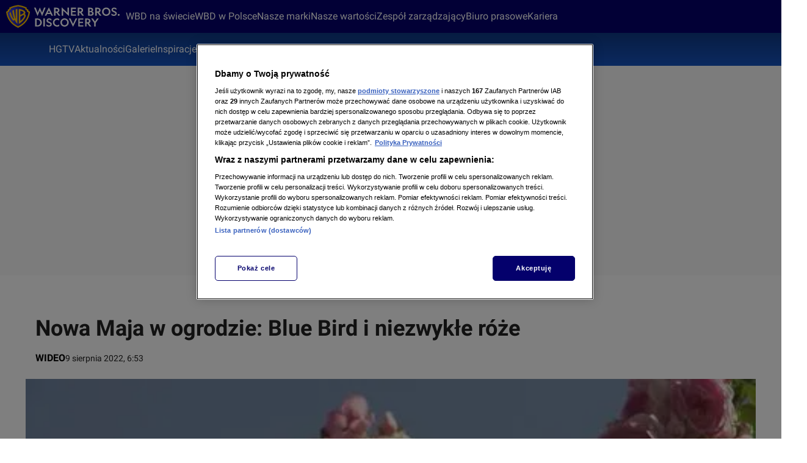

--- FILE ---
content_type: text/html
request_url: https://hgtv.pl/wideo/nowa-maja-w-ogrodzie-blue-bird-i-niezwykle-roze-ls7228499
body_size: 62720
content:
<!doctype html>
<html lang="pl" class="ds-desktop">
    <head>
        <meta charSet="utf-8" />
        <title data-rh="true">Nowa Maja w ogrodzie: Blue Bird i niezwykłe róże</title>
        <meta data-rh="true" content="yes" name="mobile-web-app-capable"/><meta data-rh="true" content="wbd" name="application-name"/><meta data-rh="true" content="#fff" name="theme-color"/><meta data-rh="true" content="yes" name="apple-mobile-web-app-capable"/><meta data-rh="true" content="black" name="apple-mobile-web-app-status-bar-style"/><meta data-rh="true" content="wbd" name="apple-mobile-web-app-title"/><meta data-rh="true" content="/_i/manifests/wbd/variants/hgtv/icons/mstile-150x150.png" name="msapplication-TileImage"/><meta data-rh="true" content="/_i/manifests/wbd/variants/hgtv/browserconfig.xml" name="msapplication-config"/><meta data-rh="true" content="summary_large_image" name="twitter:card"/><meta data-rh="true" content="pl_PL" property="og:locale"/><meta data-rh="true" content="width=1196" name="viewport"/>
        <link rel="preload" href="https://fonts.gstatic.com/s/roboto/v30/KFOkCnqEu92Fr1Mu51xGIzIXKMnyrYk.woff2" as="font" type="font/woff2" crossorigin="anonymous" />
<link rel="preload" href="https://fonts.gstatic.com/s/roboto/v30/KFOkCnqEu92Fr1Mu51xIIzIXKMny.woff2" as="font" type="font/woff2" crossorigin="anonymous" />
<link rel="preload" href="https://fonts.gstatic.com/s/roboto/v30/KFOjCnqEu92Fr1Mu51TzBic0CsTYl4BOQ3o.woff2" as="font" type="font/woff2" crossorigin="anonymous" />
<link rel="preload" href="https://fonts.gstatic.com/s/roboto/v30/KFOjCnqEu92Fr1Mu51TzBic6CsTYl4BO.woff2" as="font" type="font/woff2" crossorigin="anonymous" />
<link rel="preload" href="https://fonts.gstatic.com/s/roboto/v30/KFOmCnqEu92Fr1Mu7GxKKTU1Kvnz.woff2" as="font" type="font/woff2" crossorigin="anonymous" />
<link rel="preload" href="https://fonts.gstatic.com/s/roboto/v30/KFOmCnqEu92Fr1Mu4mxKKTU1Kg.woff2" as="font" type="font/woff2" crossorigin="anonymous" />
<link rel="preload" href="https://fonts.gstatic.com/s/roboto/v30/KFOlCnqEu92Fr1MmWUlfChc4AMP6lbBP.woff2" as="font" type="font/woff2" crossorigin="anonymous" />
<link rel="preload" href="https://fonts.gstatic.com/s/roboto/v30/KFOlCnqEu92Fr1MmWUlfBBc4AMP6lQ.woff2" as="font" type="font/woff2" crossorigin="anonymous" />
        <meta data-rh="true" content="max-image-preview:large" name="robots"/><meta data-rh="true" content="Nowa Maja w ogrodzie: Blue Bird i niezwykłe róże. Jak nadać roślinom drugie życie? Jak nazywa się roślina w kolorze nieba? Jaki jest sposób na piękne i zdrowe róże? Zobaczcie wideo!" name="description"/><meta data-rh="true" content="article" property="og:type"/><meta data-rh="true" content="Nowa Maja w ogrodzie: Blue Bird i niezwykłe róże" property="og:title"/><meta data-rh="true" content="https://hgtv.pl/wideo/nowa-maja-w-ogrodzie-blue-bird-i-niezwykle-roze-ls7228499" property="og:url"/><meta data-rh="true" content="Nowa Maja w ogrodzie: Blue Bird i niezwykłe róże. Jak nadać roślinom drugie życie? Jak nazywa się roślina w kolorze nieba? Jaki jest sposób na piękne i zdrowe róże? Zobaczcie wideo!" property="og:description"/><meta data-rh="true" content="https://wbdpoland.pl/_e/i/najnowsze/cdn-zdjecied41d8cd98f00b204e9800998ecf8427e-nowa-maja-w-ogrodzie-blue-bird-i-niezwykle-roze-ph7243412/alternates/WEBP_LANDSCAPE_840" property="og:image"/> <link data-rh="true" href="https://hgtv.pl/wideo/nowa-maja-w-ogrodzie-blue-bird-i-niezwykle-roze-ls7228499" rel="canonical"/> <script data-rh="true" type="application/ld+json">{"@context":"http://schema.org","@type":"NewsArticle","image":["https://wbdpoland.pl/_e/i/najnowsze/cdn-zdjecied41d8cd98f00b204e9800998ecf8427e-nowa-maja-w-ogrodzie-blue-bird-i-niezwykle-roze-ph7243412/alternates/WEBP_FOUR_THREE_1280","https://wbdpoland.pl/_e/i/najnowsze/cdn-zdjecied41d8cd98f00b204e9800998ecf8427e-nowa-maja-w-ogrodzie-blue-bird-i-niezwykle-roze-ph7243412/alternates/WEBP_SQUARE_1280"],"headline":"Nowa Maja w ogrodzie: Blue Bird i niezwykłe róże","datePublished":"2022-08-09T04:53:30.000Z","dateModified":"","description":"Nowa Maja w ogrodzie: Blue Bird i niezwykłe róże. Jak nadać roślinom drugie życie? Jak nazywa się roślina w kolorze nieba? Jaki jest sposób na piękne i zdrowe róże? Zobaczcie wideo!","mainEntityOfPage":{"@type":"WebPage","@id":"https://hgtv.pl/wideo/nowa-maja-w-ogrodzie-blue-bird-i-niezwykle-roze-ls7228499"},"publisher":{"@type":"Organization","name":"Warner Bros. Discovery Poland","logo":{"@type":"ImageObject","name":"Warner Bros. Discovery Poland"}},"author":{"@type":"Organization","name":"Warner Bros. Discovery Poland"}}</script><script data-rh="true" type="application/ld+json">{"@context":"http://schema.org","@type":"VideoObject","name":"Nowa Maja w ogrodzie: Blue Bird i niezwykłe róże","uploadDate":"2022-08-09T04:53:30.000Z","description":"Nowa Maja w ogrodzie: Blue Bird i niezwykłe róże. Jak nadać roślinom drugie życie? Jak nazywa się roślina w kolorze nieba? Jaki jest sposób na piękne i zdrowe róże? Zobaczcie wideo!","thumbnailUrl":["https://wbdpoland.pl/_e/i/najnowsze/nowa-maja-w-ogrodzie-blue-bird-i-niezwykle-roze-kf7239158/alternates/WEBP_LANDSCAPE_1280","https://wbdpoland.pl/_e/i/najnowsze/nowa-maja-w-ogrodzie-blue-bird-i-niezwykle-roze-kf7239158/alternates/WEBP_FOUR_THREE_1280","https://wbdpoland.pl/_e/i/najnowsze/nowa-maja-w-ogrodzie-blue-bird-i-niezwykle-roze-kf7239158/alternates/WEBP_SQUARE_1280"],"duration":"PT147S","expires":""}</script>
        <link data-rh="true" href="/_i/manifests/wbd/variants/hgtv/manifest.json" rel="manifest"/><link data-rh="true" crossOrigin="use-credentials" href="/_i/manifests/wbd/variants/hgtv/icons/favicon.ico" rel="shortcut icon"/><link data-rh="true" crossOrigin="use-credentials" href="/_i/manifests/wbd/variants/hgtv/icons/apple-touch-icon.png" rel="apple-touch-icon" sizes="180x180"/><link data-rh="true" crossOrigin="use-credentials" href="/_i/manifests/wbd/variants/hgtv/icons/favicon-16x16.png" rel="icon" sizes="16x16" type="image/png"/><link data-rh="true" crossOrigin="use-credentials" href="/_i/manifests/wbd/variants/hgtv/icons/favicon-32x32.png" rel="icon" sizes="32x32" type="image/png"/><link data-rh="true" crossOrigin="use-credentials" href="/_i/manifests/wbd/variants/hgtv/icons/apple-touch-startup-image-320x460.png" media="(device-width: 320px) and (device-height: 480px) and (-webkit-device-pixel-ratio: 1)" rel="apple-touch-startup-image"/><link data-rh="true" crossOrigin="use-credentials" href="/_i/manifests/wbd/variants/hgtv/icons/apple-touch-startup-image-640x920.png" media="(device-width: 320px) and (device-height: 480px) and (-webkit-device-pixel-ratio: 2)" rel="apple-touch-startup-image"/><link data-rh="true" crossOrigin="use-credentials" href="/_i/manifests/wbd/variants/hgtv/icons/apple-touch-startup-image-640x1096.png" media="(device-width: 320px) and (device-height: 568px) and (-webkit-device-pixel-ratio: 2)" rel="apple-touch-startup-image"/><link data-rh="true" crossOrigin="use-credentials" href="/_i/manifests/wbd/variants/hgtv/icons/apple-touch-startup-image-750x1294.png" media="(device-width: 375px) and (device-height: 667px) and (-webkit-device-pixel-ratio: 2)" rel="apple-touch-startup-image"/><link data-rh="true" crossOrigin="use-credentials" href="/_i/manifests/wbd/variants/hgtv/icons/apple-touch-startup-image-1242x2148.png" media="(device-width: 414px) and (device-height: 736px) and (-webkit-device-pixel-ratio: 3)" rel="apple-touch-startup-image"/><link data-rh="true" crossOrigin="use-credentials" href="/_i/manifests/wbd/variants/hgtv/icons/apple-touch-startup-image-1125x1125.png" media="(device-width: 375px) and (device-height: 812px) and (-webkit-device-pixel-ratio: 3)" rel="apple-touch-startup-image"/><link data-rh="true" crossOrigin="use-credentials" href="/_i/manifests/wbd/variants/hgtv/icons/apple-touch-startup-image-828x1792.png" media="(device-width: 414px) and (device-height: 896px) and (-webkit-device-pixel-ratio: 2)" rel="apple-touch-startup-image"/><link data-rh="true" crossOrigin="use-credentials" href="/_i/manifests/wbd/variants/hgtv/icons/apple-touch-startup-image-1242x2688.png" media="(device-width: 414px) and (device-height: 896px) and (-webkit-device-pixel-ratio: 2)" rel="apple-touch-startup-image"/><link data-rh="true" crossOrigin="use-credentials" href="/_i/manifests/wbd/variants/hgtv/icons/apple-touch-startup-image-768x1004.png" media="(device-width: 768px) and (device-height: 1024px) and (-webkit-device-pixel-ratio: 1)" rel="apple-touch-startup-image"/><link data-rh="true" crossOrigin="use-credentials" href="/_i/manifests/wbd/variants/hgtv/icons/apple-touch-startup-image-1536x2008.png" media="(device-width: 768px) and (device-height: 1024px) and (-webkit-device-pixel-ratio: 2)" rel="apple-touch-startup-image"/><link data-rh="true" crossOrigin="use-credentials" href="/_i/manifests/wbd/variants/hgtv/icons/apple-touch-startup-image-1668x2224.png" media="(device-width: 834px) and (device-height: 1112px) and (-webkit-device-pixel-ratio: 2)" rel="apple-touch-startup-image"/><link data-rh="true" crossOrigin="use-credentials" href="/_i/manifests/wbd/variants/hgtv/icons/apple-touch-startup-image-1668x2388.png" media="(device-width: 834px) and (device-height: 1194px) and (-webkit-device-pixel-ratio: 2)" rel="apple-touch-startup-image"/><link data-rh="true" crossOrigin="use-credentials" href="/_i/manifests/wbd/variants/hgtv/icons/apple-touch-startup-image-2048x2732.png" media="(device-width: 1024px) and (device-height: 1366px) and (-webkit-device-pixel-ratio: 2)" rel="apple-touch-startup-image"/><link data-rh="true" href="/_i/assets/Nuvi.island.9b9a7f39.js" rel="modulepreload"/><link data-rh="true" href="//www.googleadservices.com" rel="dns-prefetch"/><link data-rh="true" as="script" href="https://53ea0c6c-b473-47da-93a9-913ef9728550.edge.permutive.app/53ea0c6c-b473-47da-93a9-913ef9728550-web.js" rel="preload"/><link data-rh="true" href="https://www.googletagmanager.com/" rel="preconnect"/>
        <style>@font-face{font-family:Roboto;font-style:italic;font-weight:400;font-display:swap;src:url(https://fonts.gstatic.com/s/roboto/v30/KFOkCnqEu92Fr1Mu51xGIzIXKMnyrYk.woff2) format("woff2");unicode-range:U+0100-02AF,U+0304,U+0308,U+0329,U+1E00-1E9F,U+1EF2-1EFF,U+2020,U+20A0-20AB,U+20AD-20CF,U+2113,U+2C60-2C7F,U+A720-A7FF}@font-face{font-family:Roboto;font-style:italic;font-weight:400;font-display:swap;src:url(https://fonts.gstatic.com/s/roboto/v30/KFOkCnqEu92Fr1Mu51xIIzIXKMny.woff2) format("woff2");unicode-range:U+0000-00FF,U+0131,U+0152-0153,U+02BB-02BC,U+02C6,U+02DA,U+02DC,U+0304,U+0308,U+0329,U+2000-206F,U+2074,U+20AC,U+2122,U+2191,U+2193,U+2212,U+2215,U+FEFF,U+FFFD}@font-face{font-family:Roboto;font-style:italic;font-weight:700;font-display:swap;src:url(https://fonts.gstatic.com/s/roboto/v30/KFOjCnqEu92Fr1Mu51TzBic0CsTYl4BOQ3o.woff2) format("woff2");unicode-range:U+0100-02AF,U+0304,U+0308,U+0329,U+1E00-1E9F,U+1EF2-1EFF,U+2020,U+20A0-20AB,U+20AD-20CF,U+2113,U+2C60-2C7F,U+A720-A7FF}@font-face{font-family:Roboto;font-style:italic;font-weight:700;font-display:swap;src:url(https://fonts.gstatic.com/s/roboto/v30/KFOjCnqEu92Fr1Mu51TzBic6CsTYl4BO.woff2) format("woff2");unicode-range:U+0000-00FF,U+0131,U+0152-0153,U+02BB-02BC,U+02C6,U+02DA,U+02DC,U+0304,U+0308,U+0329,U+2000-206F,U+2074,U+20AC,U+2122,U+2191,U+2193,U+2212,U+2215,U+FEFF,U+FFFD}@font-face{font-family:Roboto;font-style:normal;font-weight:400;font-display:swap;src:url(https://fonts.gstatic.com/s/roboto/v30/KFOmCnqEu92Fr1Mu7GxKKTU1Kvnz.woff2) format("woff2");unicode-range:U+0100-02AF,U+0304,U+0308,U+0329,U+1E00-1E9F,U+1EF2-1EFF,U+2020,U+20A0-20AB,U+20AD-20CF,U+2113,U+2C60-2C7F,U+A720-A7FF}@font-face{font-family:Roboto;font-style:normal;font-weight:400;font-display:swap;src:url(https://fonts.gstatic.com/s/roboto/v30/KFOmCnqEu92Fr1Mu4mxKKTU1Kg.woff2) format("woff2");unicode-range:U+0000-00FF,U+0131,U+0152-0153,U+02BB-02BC,U+02C6,U+02DA,U+02DC,U+0304,U+0308,U+0329,U+2000-206F,U+2074,U+20AC,U+2122,U+2191,U+2193,U+2212,U+2215,U+FEFF,U+FFFD}@font-face{font-family:Roboto;font-style:normal;font-weight:700;font-display:swap;src:url(https://fonts.gstatic.com/s/roboto/v30/KFOlCnqEu92Fr1MmWUlfChc4AMP6lbBP.woff2) format("woff2");unicode-range:U+0100-02AF,U+0304,U+0308,U+0329,U+1E00-1E9F,U+1EF2-1EFF,U+2020,U+20A0-20AB,U+20AD-20CF,U+2113,U+2C60-2C7F,U+A720-A7FF}@font-face{font-family:Roboto;font-style:normal;font-weight:700;font-display:swap;src:url(https://fonts.gstatic.com/s/roboto/v30/KFOlCnqEu92Fr1MmWUlfBBc4AMP6lQ.woff2) format("woff2");unicode-range:U+0000-00FF,U+0131,U+0152-0153,U+02BB-02BC,U+02C6,U+02DA,U+02DC,U+0304,U+0308,U+0329,U+2000-206F,U+2074,U+20AC,U+2122,U+2191,U+2193,U+2212,U+2215,U+FEFF,U+FFFD}@font-face{font-family:Roboto Bold;font-style:normal;font-weight:700;font-display:swap;src:url(https://fonts.gstatic.com/s/roboto/v30/KFOlCnqEu92Fr1MmWUlfChc4AMP6lbBP.woff2) format("woff2");unicode-range:U+0100-02AF,U+0304,U+0308,U+0329,U+1E00-1E9F,U+1EF2-1EFF,U+2020,U+20A0-20AB,U+20AD-20CF,U+2113,U+2C60-2C7F,U+A720-A7FF}@font-face{font-family:Roboto Bold;font-style:normal;font-weight:700;font-display:swap;src:url(https://fonts.gstatic.com/s/roboto/v30/KFOlCnqEu92Fr1MmWUlfBBc4AMP6lQ.woff2) format("woff2");unicode-range:U+0000-00FF,U+0131,U+0152-0153,U+02BB-02BC,U+02C6,U+02DA,U+02DC,U+0304,U+0308,U+0329,U+2000-206F,U+2074,U+20AC,U+2122,U+2191,U+2193,U+2212,U+2215,U+FEFF,U+FFFD}@font-face{font-family:Roboto Bold;font-style:italic;font-weight:700;font-display:swap;src:url(https://fonts.gstatic.com/s/roboto/v30/KFOjCnqEu92Fr1Mu51TzBic0CsTYl4BOQ3o.woff2) format("woff2");unicode-range:U+0100-02AF,U+0304,U+0308,U+0329,U+1E00-1E9F,U+1EF2-1EFF,U+2020,U+20A0-20AB,U+20AD-20CF,U+2113,U+2C60-2C7F,U+A720-A7FF}@font-face{font-family:Roboto Bold;font-style:italic;font-weight:700;font-display:swap;src:url(https://fonts.gstatic.com/s/roboto/v30/KFOjCnqEu92Fr1Mu51TzBic6CsTYl4BO.woff2) format("woff2");unicode-range:U+0000-00FF,U+0131,U+0152-0153,U+02BB-02BC,U+02C6,U+02DA,U+02DC,U+0304,U+0308,U+0329,U+2000-206F,U+2074,U+20AC,U+2122,U+2191,U+2193,U+2212,U+2215,U+FEFF,U+FFFD}
*,*:before,*:after{box-sizing:border-box}*{margin:0}body{line-height:1.5;-webkit-font-smoothing:antialiased}img,picture,video,canvas,svg{display:block;max-width:100%}input,button,textarea,select{font:inherit}p,h1,h2,h3,h4,h5,h6{overflow-wrap:break-word}ol,ul{list-style:none;padding:0;margin:0}blockquote,q{quotes:none}button{background:none;border:none;padding:0;color:inherit;text-align:left}@media (prefers-reduced-motion: reduce){*,:before,:after{animation-delay:-1ms!important;animation-duration:1ms!important;animation-iteration-count:1!important;background-attachment:initial!important;scroll-behavior:auto!important;transition-duration:0s!important;transition-delay:0s!important}}.ds-mobile .yen-landscape-cover{display:none;align-items:center;justify-content:center;flex-direction:column;position:fixed;background-color:#000000e6;inset:0;font-size:4vw;color:#fff;font-weight:700;font-family:Roboto,sans-serif;font-style:normal;line-height:140%}.ds-mobile .yen-landscape-cover:before{display:block;content:"";width:8vw;height:8vw;margin-bottom:16px;background-image:url([data-uri]);background-repeat:no-repeat;background-size:contain;background-position:center}@media screen and (max-height: 540px) and (max-width: 1023px) and (orientation: landscape){.ds-mobile .yen-landscape-cover{display:flex;z-index:99999999}.ds-mobile body{overflow:hidden}}yennefer-island{display:contents}copy-button{display:contents}.ad-ph{background-color:var(--ds-color-gray-50);background-image:url(/_i/placeholders/ad_placeholder.svg);background-position:center center;background-repeat:no-repeat;display:block;max-width:var(--grid-desktop-content-width);font-size:14px;padding:8px 0;position:relative;width:100vw;left:50%;right:50%;margin-inline:-50vw}.ad-ph>div{position:relative;max-width:100vw;width:100%;display:flex;justify-content:center;margin:0 auto}.ds-desktop .ad-ph{width:100%;left:initial;right:initial;margin:40px auto;padding:8px 0 16px}.ds-desktop .ad-ph>div{max-width:100%}body{padding-bottom:var(--page-spacing-bottom, 0px)}.ds-desktop{scrollbar-gutter:stable}.ds-desktop body{min-width:var(--grid-desktop-content-width)}.ds-desktop body:has(.branding-video-server){min-width:1366px}#wtgSticky{z-index:4!important}.page-container-inside>*{position:relative}.hasScreening{position:relative}.hasScreening .ad-ph.on-top{background:transparent;pointer-events:none}.hasScreening .ad-ph.on-top>div{pointer-events:auto}

    :root {
        
        --grid-side-margin: 16px;
        
        --grid-gap: 24px;
        --grid-wide-column-width: 840px;
        --grid-narrow-column-width: 300px;
        --grid-desktop-content-width: 1164px;
        --grid-total-width: 1196px;

        &.ds-desktop {
            --grid-side-margin: 16px;
            
            @media screen and (min-width: 1321px) {
                --grid-gap: 24px;
                --grid-side-margin: 16px;
                --grid-wide-column-width: 840px;
                --grid-narrow-column-width: 300px;
                --grid-desktop-content-width: 1164px;
                --grid-total-width: 1196px;
            }
        }
    
    }
</style>
        <link rel="stylesheet" href="/_i/assets/_default.page.2f406a8f.css">
<link rel="stylesheet" href="/_i/assets/Debug.6acbdec7.css">
        <link rel="stylesheet" href="/_i/themes/wbd.c0269fb3.css">
        <link rel="stylesheet" href="/_i/assets/article.page.aaf72aa0.css">
<link rel="stylesheet" href="/_i/assets/Debug.6acbdec7.css">
<link rel="stylesheet" href="/_i/assets/TeaserGrid.d3355c29.css">
        
        <style id="sc-init-detector" data-yen-styled="true" data-styled-version="5.3.11"></style>
        <style data-yen-styled="true" data-styled-version="5.3.11">.dUmtgUy{--text-box-align:left;--text-box-color:var(--ds-text-primary-color,inherit);--text-box-background:transparent;--text-box-border:none;--text-box-border-radius:none;--text-box-line-clamp:1;--text-box-text-decoration:none;--text-box-text-decoration-thickness:auto;--text-box-text-underline-offset:auto;--text-box-text-transform:none;--text-box-transition:none;--text-box-padding:none;--text-box-margin:0;--text-box-white-space:normal;--text-box-word-break:break-word;--text-box-font-family:var(--ds-font-family-primary,Roboto,Arial,Helvetica,sans-serif);--text-box-font-size:var(--ds-font-size-level-regular,1rem / normal);--text-box-font-weight:normal;--text-box-font-style:normal;margin:var(--text-box-margin);padding:var(--text-box-padding);color:var(--text-box-color);font:var(--text-box-font-style) var(--text-box-font-weight) var(--text-box-font-size) var(--text-box-font-family);white-space:var(--text-box-white-space);word-break:var(--text-box-word-break);text-align:var(--text-box-align);text-transform:var(--text-box-text-transform);-webkit-text-decoration:var(--text-box-text-decoration);text-decoration:var(--text-box-text-decoration);-webkit-text-decoration-thickness:var(--text-box-text-decoration-thickness);text-decoration-thickness:var(--text-box-text-decoration-thickness);text-underline-offset:var(--text-box-text-underline-offset);background:var(--text-box-background);border:var(--text-box-border);border-radius:var(--text-box-border-radius);-webkit-transition:var(--text-box-transition);transition:var(--text-box-transition);font-synthesis-style:none;-webkit-font-smoothing:antialiased;-moz-osx-font-smoothing:grayscale;}/*!sc*/
.dUmtgUy.TextBox--clamp > span{-webkit-line-clamp:var(--text-box-line-clamp);-webkit-box-orient:vertical;display:-webkit-box;overflow:hidden;}/*!sc*/
data-yen-styled.g2[id="sc-gEvEery"]{content:"dUmtgUy,"}/*!sc*/
.kaKugky{--label-transition:none;--label-text-transform:uppercase;--label-font-size:var(--ds-font-size-level-12,0.875rem / 140%);--label-font-weight:var(--ds-font-weight-semibold);--label-color:var(--ds-color-gray-500);--label-background:transparent;--label-padding:0;--label-bullet-size:5px;--label-bullet-color:var(--ds-error-color-500);--label-border-radius:0;--label-start-icon-height:16px;--label-start-icon-width:16px;--label-start-icon-margin:0 4px 0 0;--label-margin:0;--text-box-text-transform:var(--label-text-transform);--text-box-font-size:var(--label-font-size);--text-box-font-weight:var(--label-font-weight);--text-box-color:var(--label-color);--text-box-background:var(--label-background);--text-box-padding:var(--label-padding);--text-box-border-radius:var(--label-border-radius);--text-box-margin:var(--label-margin);display:-webkit-inline-box;display:-webkit-inline-flex;display:-ms-inline-flexbox;display:inline-flex;-webkit-align-items:center;-webkit-box-align:center;-ms-flex-align:center;align-items:center;-webkit-transition:var(--label-transition);transition:var(--label-transition);}/*!sc*/
.kaKugky.Label--small{--label-font-size:var(--ds-font-size-level-14,0.625rem / 130%);}/*!sc*/
.kaKugky.Label--small.Label--filled,.kaKugky.Label--small.Label--filledThin,.kaKugky.Label--small.Label--filledDot{--label-padding:0 4px;}/*!sc*/
.kaKugky.Label--medium{--label-font-size:var(--ds-font-size-level-13,0.75rem / 140%);}/*!sc*/
.kaKugky.Label--medium.Label--filled,.kaKugky.Label--medium.Label--filledThin,.kaKugky.Label--medium.Label--filledDot{--label-padding:0 4px;}/*!sc*/
.kaKugky.Label--large{--label-font-size:var(--ds-font-size-level-12,0.875rem / 140%);}/*!sc*/
.kaKugky.Label--large.Label--filled,.kaKugky.Label--large.Label--filledThin,.kaKugky.Label--large.Label--filledDot{--label-padding:1px 4px 0 4px;--label-border-radius:3px;}/*!sc*/
.kaKugky.Label--xlarge{--label-font-size:var(--ds-font-size-level-10,1.125rem / 140%);}/*!sc*/
.kaKugky.Label--xlarge.Label--filled,.kaKugky.Label--xlarge.Label--filledThin,.kaKugky.Label--xlarge.Label--filledDot{--label-padding:0 4px;--label-border-radius:3px;}/*!sc*/
.kaKugky.Label--xxlarge{--label-font-size:var(--ds-font-size-level-8,1.375rem / 140%);--label-start-icon-height:20px;--label-start-icon-width:20px;}/*!sc*/
.kaKugky.Label--xxlarge.Label--filled,.kaKugky.Label--xxlarge.Label--filledThin,.kaKugky.Label--xxlarge.Label--filledDot{--label-padding:1px 6px;--label-border-radius:4px;}/*!sc*/
.kaKugky.Label--filled{--label-padding:1px 4px 0 4px;--label-font-weight:var(--ds-font-weight-semibold);--label-border-radius:2px;}/*!sc*/
.kaKugky.Label--filledThin{--label-padding:0 4px;--label-font-weight:var(--ds-font-weight-regular);--label-border-radius:2px;}/*!sc*/
.kaKugky.Label--filledDot{--label-padding:0 4px;--label-font-weight:var(--ds-font-weight-semibold);--label-border-radius:3px;}/*!sc*/
.kaKugky.Label--info{--label-color:var(--ds-color-gray-500);}/*!sc*/
.kaKugky.Label--info.Label--filled,.kaKugky.Label--info.Label--filledThin,.kaKugky.Label--info.Label--filledDot{--label-color:var(--ds-color-white);--label-background:var(--ds-color-gray-500);--label-bullet-color:var(--ds-color-white);}/*!sc*/
.kaKugky.Label--accent{--label-color:var(--ds-color-blue-600);}/*!sc*/
.kaKugky.Label--accent.Label--filled,.kaKugky.Label--accent.Label--filledThin{--label-color:var(--ds-color-white);--label-background:var(--ds-color-blue-600);}/*!sc*/
.kaKugky.Label--error{--label-color:var(--ds-error-color-500);}/*!sc*/
.kaKugky.Label--error.Label--filled,.kaKugky.Label--error.Label--filledThin,.kaKugky.Label--error.Label--filledDot{--label-color:var(--ds-color-white);--label-background:var(--ds-error-color-500);--label-bullet-color:var(--ds-color-white);}/*!sc*/
.kaKugky.Label--warning{--label-color:var(--ds-color-gray-800);}/*!sc*/
.kaKugky.Label--warning.Label--filled,.kaKugky.Label--warning.Label--filledDot{--label-background:var(--ds-warning-color-300);--label-bullet-color:var(--ds-color-white);}/*!sc*/
.kaKugky.Label--success{--label-color:var(--ds-success-color-500);}/*!sc*/
.kaKugky.Label--success.Label--filled,.kaKugky.Label--success.Label--filledThin,.kaKugky.Label--success.Label--filledDot{--label-color:var(--ds-color-white);--label-background:var(--ds-success-color-500);--label-bullet-color:var(--ds-color-white);}/*!sc*/
.kaKugky.Label--darkOverlay{--label-color:var(--ds-color-white);}/*!sc*/
.kaKugky.Label--darkOverlay.Label--filled,.kaKugky.Label--darkOverlay.Label--filledThin{--label-color:var(--ds-color-white);--label-background:var(--ds-overlay-color);}/*!sc*/
.kaKugky.Label--link:is(a:link,a:visited){color:var(--label-color);}/*!sc*/
@media (hover:hover){.kaKugky.Label--link:is(a:link,a:visited):hover{--label-color:var(--ds-link-color);-webkit-text-decoration:none;text-decoration:none;}}/*!sc*/
.kaKugky .Label-startIcon{height:var(--label-start-icon-height);width:var(--label-start-icon-width);margin:var(--label-start-icon-margin);}/*!sc*/
data-yen-styled.g6[id="sc-iGgWBjy"]{content:"kaKugky,"}/*!sc*/
.kGqQORy{--mono-icon-margin:0;--mono-icon-color:#000;--mono-icon-width:1em;--mono-icon-height:1em;--mono-icon-display:initial;width:var(--mono-icon-width);height:var(--mono-icon-height);margin:var(--mono-icon-margin);color:var(--mono-icon-color);display:var(--mono-icon-display);}/*!sc*/
data-yen-styled.g96[id="sc-fBdRDiy"]{content:"kGqQORy,"}/*!sc*/
.igNTony{--mono-icon-margin:0;--mono-icon-color:#000;--mono-icon-width:1em;--mono-icon-height:1em;--mono-icon-display:initial;width:var(--mono-icon-width);height:var(--mono-icon-height);margin:var(--mono-icon-margin);color:var(--mono-icon-color);display:var(--mono-icon-display);}/*!sc*/
data-yen-styled.g103[id="sc-gfoqjTy"]{content:"igNTony,"}/*!sc*/
.egrsEEy{--text-box-color:var(--ds-text-primary-color,#000);--text-box-font-weight:var(--ds-font-weight-bold,700);--text-box-font-size:var(--ds-font-size-level-8);--text-box-padding:8px 0;}/*!sc*/
.ds-desktop .sc-hTUWRQy{--text-box-font-size:var(--ds-font-size-level-2);--text-box-padding:8px 0 16px;}/*!sc*/
data-yen-styled.g151[id="sc-hTUWRQy"]{content:"egrsEEy,"}/*!sc*/
.gJiDHwy{--color-icon-margin:0;--color-icon-width:1em;--color-icon-height:1em;--color-icon-display:initial;width:var(--color-icon-width);height:var(--color-icon-height);margin:var(--color-icon-margin);display:var(--color-icon-display);}/*!sc*/
data-yen-styled.g259[id="sc-feoqovy"]{content:"gJiDHwy,"}/*!sc*/
.cUoEJky{--color-icon-margin:0;--color-icon-width:1em;--color-icon-height:1em;--color-icon-display:initial;width:var(--color-icon-width);height:var(--color-icon-height);margin:var(--color-icon-margin);display:var(--color-icon-display);}/*!sc*/
data-yen-styled.g277[id="sc-laNGHTy"]{content:"cUoEJky,"}/*!sc*/
.hbWxtBy{--button-width:auto;--button-height:auto;--button-text-color:var(--ds-color-secondary,#000);--button-background:var(--ds-color-primary,#fff);--button-border:solid 1px #000;--button-border-radius:5px;--button-padding:8px 20px;--button-margin:0;--button-cursor:pointer;--button-start-icon-margin:0 8px 0 -8px;--button-end-icon-margin:0 -8px 0 8px;--button-transition:all 0.16s,border 0s,outline 0s;--button-font-size:var(--ds-font-size-level-regular,1rem / normal);--button-font-weight:var(--ds-font-weight-regular,400);--button-font-white-space:nowrap;--button-icon-color:inherit;display:-webkit-inline-box;display:-webkit-inline-flex;display:-ms-inline-flexbox;display:inline-flex;-webkit-flex-direction:row;-ms-flex-direction:row;flex-direction:row;-webkit-align-items:center;-webkit-box-align:center;-ms-flex-align:center;align-items:center;-webkit-box-pack:center;-webkit-justify-content:center;-ms-flex-pack:center;justify-content:center;box-sizing:border-box;width:var(--button-width);height:var(--button-height);margin:var(--button-margin);padding:var(--button-padding);font-size:1em;-webkit-text-decoration:none;text-decoration:none;vertical-align:middle;background:var(--button-background);border:var(--button-border);border-radius:var(--button-border-radius);outline-offset:0;cursor:var(--button-cursor);-webkit-transition:var(--button-transition);transition:var(--button-transition);-webkit-user-select:none;-moz-user-select:none;-ms-user-select:none;user-select:none;-webkit-tap-highlight-color:transparent;outline-color:#5690f7;position:relative;}/*!sc*/
@media (prefers-reduced-motion:reduce){.hbWxtBy{-webkit-transition:none;transition:none;}}/*!sc*/
.hbWxtBy,.hbWxtBy.Button--link:is(a,a:link,a:visited){color:var(--button-text-color);-webkit-text-decoration:none;text-decoration:none;}/*!sc*/
.hbWxtBy.Button--disabled{cursor:inherit;pointer-events:none;}/*!sc*/
.hbWxtBy.Button--loading{color:transparent;pointer-events:none;}/*!sc*/
.hbWxtBy.Button--fullWidth{width:100%;}/*!sc*/
data-yen-styled.g339[id="sc-hBUXXMy"]{content:"hbWxtBy,"}/*!sc*/
.hOeRoQy{display:inherit;}/*!sc*/
.hOeRoQy .MonoIcon{--mono-icon-width:20px;--mono-icon-height:20px;--mono-icon-color:var(--button-icon-color);}/*!sc*/
.Button--small .sc-cnVHiuy .MonoIcon,.Button--medium .hOeRoQy .MonoIcon{--mono-icon-width:16px;--mono-icon-height:16px;}/*!sc*/
.Button--xlarge .sc-cnVHiuy .MonoIcon{--mono-icon-width:24px;--mono-icon-height:24px;}/*!sc*/
.hOeRoQy .ColorIcon{--color-icon-width:20px;--color-icon-height:20px;}/*!sc*/
.Button--small .sc-cnVHiuy .ColorIcon,.Button--medium .hOeRoQy .ColorIcon{--color-icon-width:16px;--color-icon-height:16px;}/*!sc*/
.Button--xlarge .sc-cnVHiuy .ColorIcon{--color-icon-width:24px;--color-icon-height:24px;}/*!sc*/
data-yen-styled.g340[id="sc-cnVHiuy"]{content:"hOeRoQy,"}/*!sc*/
.hjsfVoy{margin:var(--button-start-icon-margin);-webkit-flex-shrink:0;-ms-flex-negative:0;flex-shrink:0;}/*!sc*/
.hjsfVoy:only-child{margin:0;}/*!sc*/
data-yen-styled.g341[id="sc-dUOoGLy"]{content:"hjsfVoy,"}/*!sc*/
.cZorKcy.cZorKcy{--text-box-color:inherit;--text-box-font-size:var(--button-font-size);--text-box-font-weight:var(--button-font-weight);--text-box-white-space:var(--button-font-white-space);}/*!sc*/
data-yen-styled.g343[id="sc-cepbVRy"]{content:"cZorKcy,"}/*!sc*/
.fmeSVry{position:relative;z-index:1;}/*!sc*/
data-yen-styled.g490[id="sc-s0zaov-0"]{content:"fmeSVry,"}/*!sc*/
.dkeVdKy{width:100%;aspect-ratio:16/9;background:#000;background-size:cover;position:relative;}/*!sc*/
data-yen-styled.g493[id="sc-1hpi2ez-0"]{content:"dkeVdKy,"}/*!sc*/
.eEIxRdy{width:100%;aspect-ratio:16/9;background:#000;background-size:cover;display:none;}/*!sc*/
data-yen-styled.g495[id="sc-1hpi2ez-2"]{content:"eEIxRdy,"}/*!sc*/
.nuvi-vod-player .sc-1hpi2ez-4::before{content:'';position:absolute;top:0;left:0;width:100%;height:100%;background:linear-gradient(180deg,rgba(0,0,0,0) 60%,#000 100%);}/*!sc*/
data-yen-styled.g497[id="sc-1hpi2ez-4"]{content:"bWRXyry,"}/*!sc*/
.hIHHkJy{width:100%;}/*!sc*/
data-yen-styled.g499[id="sc-1hpi2ez-6"]{content:"hIHHkJy,"}/*!sc*/
.kBvEIXy.floating{z-index:3;}/*!sc*/
.kBvEIXy.floating .sc-1hpi2ez-0{position:fixed;z-index:1;left:0;top:0;aspect-ratio:unset;max-width:100vw;-webkit-transform:translate(0,calc(var(--menu-height) + var(--menu-position)));-ms-transform:translate(0,calc(var(--menu-height) + var(--menu-position)));transform:translate(0,calc(var(--menu-height) + var(--menu-position)));-webkit-transition:-webkit-transform 125ms ease-in 0s;-webkit-transition:transform 125ms ease-in 0s;transition:transform 125ms ease-in 0s;will-change:transform;}/*!sc*/
.ds-desktop .sc-1hpi2ez-8.floating .sc-1hpi2ez-0{width:360px;height:auto;inset:auto 7px 188px auto;aspect-ratio:16/9;}/*!sc*/
.kBvEIXy.floating .sc-1hpi2ez-2{display:-webkit-box;display:-webkit-flex;display:-ms-flexbox;display:flex;}/*!sc*/
.ds-desktop .sc-1hpi2ez-8.floating .sc-1hpi2ez-2{-webkit-align-items:center;-webkit-box-align:center;-ms-flex-align:center;align-items:center;-webkit-box-pack:center;-webkit-justify-content:center;-ms-flex-pack:center;justify-content:center;background-image:none;}/*!sc*/
.kBvEIXy.floating.has-see-full-material:hover .sc-1hpi2ez-3{display:none;}/*!sc*/
.kBvEIXy.has-see-full-material:hover .sc-1hpi2ez-3{display:block;}/*!sc*/
.ds-mobile .sc-1hpi2ez-8.has-see-full-material .sc-1hpi2ez-3{display:block;}/*!sc*/
data-yen-styled.g501[id="sc-1hpi2ez-8"]{content:"kBvEIXy,"}/*!sc*/
.facGbBy.nuvi-player-playing .nuvi-player-play-button{display:none;}/*!sc*/
.facGbBy.nuvi-player-playing .sc-1hpi2ez-15{display:none;}/*!sc*/
.facGbBy.nuvi-player-paused .nuvi-player-pause-button{display:none;}/*!sc*/
.audio_context .sc-1hpi2ez-19 .nuvi-player-audio-context-button{display:none;}/*!sc*/
.audio_context .sc-1hpi2ez-19 .sc-1hpi2ez-8{width:100%;position:fixed;inset:auto 0 var(--navbar-bottom-height,0);background-color:#000;z-index:2;}/*!sc*/
.audio_context .sc-1hpi2ez-19 .sc-1hpi2ez-8 .sc-1hpi2ez-2{display:none;}/*!sc*/
.audio_context .sc-1hpi2ez-19 .sc-1hpi2ez-8 .sc-1hpi2ez-0{margin:auto;max-width:1108px;aspect-ratio:unset;}/*!sc*/
.audio_context .sc-1hpi2ez-19 .sc-1hpi2ez-8 .sc-1hpi2ez-0 .sc-1hpi2ez-6{display:none;}/*!sc*/
.audio_context .sc-1hpi2ez-19 .sc-1hpi2ez-8 .sc-dztirm-0{display:none;}/*!sc*/
.ds-mobile .audio_context .sc-1hpi2ez-19 .sc-1hpi2ez-8,.ds-mobile.audio_context .facGbBy .sc-1hpi2ez-8{display:-webkit-box;display:-webkit-flex;display:-ms-flexbox;display:flex;-webkit-flex-direction:column-reverse;-ms-flex-direction:column-reverse;flex-direction:column-reverse;}/*!sc*/
.ds-mobile .audio_context .sc-1hpi2ez-19 .sc-1hpi2ez-8:has(div[id^='container']),.ds-mobile.audio_context .facGbBy .sc-1hpi2ez-8:has(div[id^='container']){background:linear-gradient(180deg,rgba(0,0,0,0) 0%,rgba(0,0,0,0.9) 100%);padding:20px 12px 34px;}/*!sc*/
.ds-mobile .audio_context .sc-1hpi2ez-19 .sc-1hpi2ez-8 .sc-1hpi2ez-0,.ds-mobile.audio_context .facGbBy .sc-1hpi2ez-8 .sc-1hpi2ez-0{background-color:transparent;}/*!sc*/
.ds-mobile .audio_context .sc-1hpi2ez-19 .sc-1hpi2ez-8 .sc-1hpi2ez-0:has(div[id^='container']) ~ .sc-1hpi2ez-9,.ds-mobile.audio_context .facGbBy .sc-1hpi2ez-8 .sc-1hpi2ez-0:has(div[id^='container']) ~ .sc-1hpi2ez-9{display:block;}/*!sc*/
.ds-mobile .audio_context .sc-1hpi2ez-19 .sc-1hpi2ez-8 .sc-1hpi2ez-0 .sc-1hpi2ez-9 ~ .sc-1hpi2ez-0,.ds-mobile.audio_context .facGbBy .sc-1hpi2ez-8 .sc-1hpi2ez-0 .sc-1hpi2ez-9 ~ .sc-1hpi2ez-0{border-radius:0 0 4px 4px;}/*!sc*/
.audio_context .sc-1hpi2ez-19 .sc-1hpi2ez-8.hide-wrapper{display:none;}/*!sc*/
.video_context .sc-1hpi2ez-19 .nuvi-player-video-context-button{display:none;}/*!sc*/
.video_context .sc-1hpi2ez-19 .VodAudio{display:none;}/*!sc*/
.ds-mobile .sc-1hpi2ez-19.nuvi-player-restriction-18-cover .VodAudio .VodAudio-meta{width:100%;-webkit-flex-direction:column-reverse;-ms-flex-direction:column-reverse;flex-direction:column-reverse;}/*!sc*/
data-yen-styled.g512[id="sc-1hpi2ez-19"]{content:"facGbBy,"}/*!sc*/
.dWwnjfy{--brand-logo-margin:0;--brand-logo-color:#000;--brand-logo-width:1em;--brand-logo-height:1em;width:var(--brand-logo-width);height:var(--brand-logo-height);margin:var(--brand-logo-margin);color:var(--brand-logo-color);}/*!sc*/
data-yen-styled.g713[id="sc-ixPHmSy"]{content:"dWwnjfy,"}/*!sc*/
.jbNkVTy{--navbar-logo-background:var(--ds-color-secondary,#e3e3e3);--navbar-logo-width:80px;--navbar-logo-height:100%;--navbar-logo-icon-color:var(--ds-color-on-secondary,#fff);display:-webkit-box;display:-webkit-flex;display:-ms-flexbox;display:flex;-webkit-flex-shrink:0;-ms-flex-negative:0;flex-shrink:0;-webkit-align-items:center;-webkit-box-align:center;-ms-flex-align:center;align-items:center;-webkit-box-pack:center;-webkit-justify-content:center;-ms-flex-pack:center;justify-content:center;width:var(--navbar-logo-width);height:var(--navbar-logo-height);background:var(--navbar-logo-background);outline-offset:-4px;overflow:hidden;}/*!sc*/
.jbNkVTy .BrandLogo{--brand-logo-width:40px;--brand-logo-height:40px;--brand-logo-color:var(--navbar-logo-icon-color);}/*!sc*/
data-yen-styled.g715[id="sc-hciKdoy"]{content:"jbNkVTy,"}/*!sc*/
.iLeHTWy{--navbar-item-height:54px;--navbar-item-color:var(--ds-color-black,#000);--navbar-item-padding-inline:16px;--navbar-item-dropdown-background:var(--ds-color-primary,#ddd);--navbar-item-dropdown-padding:8px 0;--navbar-item-dropdown-border:none;--navbar-item-text-transform:uppercase;--navbar-item-font-weight:var(--ds-font-weight-regular,500);--navbar-item-font-size:var(--ds-font-size-level-12,0.875rem / 140%);position:relative;display:-webkit-inline-box;display:-webkit-inline-flex;display:-ms-inline-flexbox;display:inline-flex;-webkit-align-items:center;-webkit-box-align:center;-ms-flex-align:center;align-items:center;-webkit-box-pack:center;-webkit-justify-content:center;-ms-flex-pack:center;justify-content:center;height:var(--navbar-item-height);color:var(--navbar-item-color);}/*!sc*/
@media (hover){.iLeHTWy:hover{--navbar-item-color:var(--ds-color-secondary);}}/*!sc*/
.sc-fxLEgVy .sc-fxLEgVy .sc-hokQRPy{display:none;}/*!sc*/
.sc-fxLEgVy .sc-fxLEgVy{--navbar-item-height:36px;width:100%;}/*!sc*/
data-yen-styled.g722[id="sc-fxLEgVy"]{content:"iLeHTWy,"}/*!sc*/
.ATAAVy:is(span,a,a:link,a:visited){--text-box-color:inherit;--text-box-text-transform:var(--navbar-item-text-transform);--text-box-text-decoration:none;--text-box-font-size:var(--navbar-item-font-size);--text-box-font-weight:var(--navbar-item-font-weight);--text-box-transition:color 0.2s ease;--text-box-padding:0 var(--navbar-item-padding-inline);display:-webkit-inline-box;display:-webkit-inline-flex;display:-ms-inline-flexbox;display:inline-flex;-webkit-align-items:center;-webkit-box-align:center;-ms-flex-align:center;align-items:center;-webkit-box-pack:center;-webkit-justify-content:center;-ms-flex-pack:center;justify-content:center;width:100%;height:100%;color:var(--text-box-color);white-space:nowrap;-webkit-text-decoration:var(--text-box-text-decoration);text-decoration:var(--text-box-text-decoration);outline-offset:-4px;}/*!sc*/
@media (hover:hover){.ATAAVy:is(span,a,a:link,a:visited):hover{-webkit-text-decoration:var(--text-box-text-decoration);text-decoration:var(--text-box-text-decoration);}}/*!sc*/
.ATAAVy:is(span,a,a:link,a:visited):is(span){cursor:default;}/*!sc*/
data-yen-styled.g724[id="sc-cnEWGby"]{content:"ATAAVy,"}/*!sc*/
.fVMVBly{--showcard-bar-background:var(--ds-color-blue-500,#0C71B8) linear-gradient(to bottom,rgba(0,0,0,0.3),transparent);--showcard-bar-height:54px;--showcard-bar-padding:0;height:var(--showcard-bar-height);background:var(--showcard-bar-background);padding:var(--showcard-bar-padding);}/*!sc*/
data-yen-styled.g727[id="sc-iSrTKIy"]{content:"fVMVBly,"}/*!sc*/
.iqsOkjy{height:var(--showcard-bar-height);width:100%;margin:0 auto;display:-webkit-box;display:-webkit-flex;display:-ms-flexbox;display:flex;}/*!sc*/
data-yen-styled.g728[id="sc-jiDjCny"]{content:"iqsOkjy,"}/*!sc*/
.gENerWy{--showcard-menu-height:54px;--showcard-menu-color:var(--ds-color-white,#fff);width:100%;}/*!sc*/
.gENerWy .ShowcardBar{--showcard-bar-height:var(--showcard-menu-height);--showcard-bar-padding:0;}/*!sc*/
.ds-desktop .sc-iTeOpyy .ShowcardBar{--showcard-bar-padding:0 80px;}/*!sc*/
data-yen-styled.g730[id="sc-iTeOpyy"]{content:"gENerWy,"}/*!sc*/
.ifxlyZy{height:100%;display:-webkit-box;display:-webkit-flex;display:-ms-flexbox;display:flex;-webkit-box-pack:justify;-webkit-justify-content:space-between;-ms-flex-pack:justify;justify-content:space-between;}/*!sc*/
.ifxlyZy .NavbarItem.NavbarItem{--navbar-item-text-transform:none;--navbar-item-font-weight:var(--ds-font-weight-regular);--navbar-item-color:var(--showcard-menu-color);}/*!sc*/
.ifxlyZy .NavbarItem.NavbarItem.NavbarItem--active:not(.NavbarItem--dropdown .NavbarItem)::after{width:calc(100% - 32px);}/*!sc*/
.ifxlyZy .NavbarItem.NavbarItem:first-of-type:not(.NavbarItem--dropdown .NavbarItem):not(.sc-fWKdJzy){--navbar-item-text-transform:uppercase;--navbar-item-font-weight:var(--ds-font-weight-bold);--navbar-item-font-size:var(--ds-font-size-level-12);}/*!sc*/
.ds-desktop .sc-hcFBEEy .NavbarItem.NavbarItem:first-of-type:not(.NavbarItem--dropdown .NavbarItem):not(.sc-fWKdJzy){--navbar-item-font-size:var(--ds-font-size-level-10);}/*!sc*/
.ifxlyZy .NavbarItem.NavbarItem:first-of-type:not(.NavbarItem--dropdown .NavbarItem):not(.sc-fWKdJzy) .TextBox{line-height:var(--showcard-menu-height);text-overflow:ellipsis;white-space:nowrap;display:inline-block;max-width:calc(100vw - 102px);overflow:hidden;-webkit-box-pack:start;-webkit-justify-content:flex-start;-ms-flex-pack:start;justify-content:flex-start;}/*!sc*/
.ifxlyZy .NavbarItem.NavbarItem:first-of-type:not(.NavbarItem--dropdown .NavbarItem):not(.sc-fWKdJzy).NavbarItem--active:not(:hover)::after{width:0;}/*!sc*/
.ifxlyZy .NavbarItem.NavbarItem::after{content:'';display:block;position:absolute;left:16px;right:16px;width:0;bottom:0;height:3px;background:var(--ds-color-white);-webkit-transition:width 0.3s ease;transition:width 0.3s ease;}/*!sc*/
@media (hover:hover){.ifxlyZy .NavbarItem.NavbarItem:hover{--navbar-item-color:var(--showcard-menu-color);}.ifxlyZy .NavbarItem.NavbarItem:hover::after{width:calc(100% - 32px);}}/*!sc*/
.ifxlyZy .NavbarItem.NavbarItem .MonoIcon{--mono-icon-color:var(--showcard-menu-color);}/*!sc*/
.ifxlyZy .NavbarItem--dropdown{--navbar-item-dropdown-background:var(--ds-color-blue-500,#B4D3E9);}/*!sc*/
@media (hover:hover){.ifxlyZy .NavbarItem--dropdown .NavbarItem::after{top:8px;left:0;right:auto;bottom:8px;width:3px;height:0;-webkit-transition:height 0.3s ease;transition:height 0.3s ease;}.ifxlyZy .NavbarItem--dropdown .NavbarItem:hover::after{width:3px;height:calc(100% - 16px);}}/*!sc*/
data-yen-styled.g732[id="sc-hcFBEEy"]{content:"ifxlyZy,"}/*!sc*/
.bKzOocy{display:-webkit-box;display:-webkit-flex;display:-ms-flexbox;display:flex;-webkit-flex-wrap:wrap;-ms-flex-wrap:wrap;flex-wrap:wrap;-webkit-box-pack:start;-webkit-justify-content:flex-start;-ms-flex-pack:start;justify-content:flex-start;-webkit-box-flex:1;-webkit-flex-grow:1;-ms-flex-positive:1;flex-grow:1;width:100%;margin:0;padding:0;overflow:hidden;list-style:none;}/*!sc*/
.ShowcardMenu--arranged .sc-egkQYFy{padding:0;overflow:visible;}/*!sc*/
.bKzOocy:not(.ShowcardMenu--withMoreButton .sc-egkQYFy){padding:0 102px 0 0;}/*!sc*/
data-yen-styled.g733[id="sc-egkQYFy"]{content:"bKzOocy,"}/*!sc*/
.kmsoRMy{--desktop-navbar-background:var(--ds-color-primary,#aaa);--desktop-navbar-padding:0;--desktop-navbar-height:54px;--desktop-navbar-color:var(--ds-color-on-primary,#fff);position:-webkit-sticky;position:sticky;top:0;right:0;left:0;z-index:5;}/*!sc*/
.kmsoRMy .ShowcardMenu{position:relative;z-index:1;pointer-events:all;--showcard-menu-top:var(--desktop-navbar-height);}/*!sc*/
data-yen-styled.g747[id="sc-gyfiXmy"]{content:"kmsoRMy,"}/*!sc*/
.juxSpzy{position:relative;z-index:2;display:-webkit-box;display:-webkit-flex;display:-ms-flexbox;display:flex;-webkit-align-items:stretch;-webkit-box-align:stretch;-ms-flex-align:stretch;align-items:stretch;-webkit-box-pack:start;-webkit-justify-content:flex-start;-ms-flex-pack:start;justify-content:flex-start;width:100%;height:var(--desktop-navbar-height);padding:var(--desktop-navbar-padding);background:var(--desktop-navbar-background);pointer-events:all;}/*!sc*/
.juxSpzy .BrandLogo{--brand-logo-width:57px;--brand-logo-height:54px;}/*!sc*/
.juxSpzy .NavbarItem{--navbar-item-color:var(--desktop-navbar-color);--navbar-item-dropdown-background:var(--desktop-navbar-background);}/*!sc*/
data-yen-styled.g748[id="sc-nukQNy"]{content:"juxSpzy,"}/*!sc*/
.dmGhTxy{display:-webkit-box;display:-webkit-flex;display:-ms-flexbox;display:flex;-webkit-flex-wrap:wrap;-ms-flex-wrap:wrap;flex-wrap:wrap;-webkit-box-pack:start;-webkit-justify-content:flex-start;-ms-flex-pack:start;justify-content:flex-start;-webkit-box-flex:1;-webkit-flex-grow:1;-ms-flex-positive:1;flex-grow:1;width:100%;margin:0;padding:0;overflow:hidden;list-style:none;}/*!sc*/
.DesktopNavbar--arranged .sc-ivuPCoy{padding:0;overflow:visible;}/*!sc*/
.dmGhTxy:not(.DesktopNavbar--withMoreButton .sc-ivuPCoy){padding:0 102px 0 0;}/*!sc*/
data-yen-styled.g749[id="sc-ivuPCoy"]{content:"dmGhTxy,"}/*!sc*/
.jArQCOy{display:-webkit-box;display:-webkit-flex;display:-ms-flexbox;display:flex;-webkit-box-flex:1;-webkit-flex-grow:1;-ms-flex-positive:1;flex-grow:1;-webkit-box-pack:justify;-webkit-justify-content:space-between;-ms-flex-pack:justify;justify-content:space-between;}/*!sc*/
data-yen-styled.g750[id="sc-lnrzcUy"]{content:"jArQCOy,"}/*!sc*/
.eOEMwfy{--text-box-color:var(--ds-text-primary-color,#000);--text-box-font-size:var(--ds-font-size-level-7,2rem / 140%);--text-box-font-weight:var(--ds-font-weight-bold,700);}/*!sc*/
data-yen-styled.g817[id="sc-dyfiKAy"]{content:"eOEMwfy,"}/*!sc*/
.jzbNepy{position:relative;display:-webkit-box;display:-webkit-flex;display:-ms-flexbox;display:flex;}/*!sc*/
data-yen-styled.g911[id="sc-jzNkvay"]{content:"jzbNepy,"}/*!sc*/
.btRsgIy{--text-box-text-transform:uppercase;--text-box-font-weight:bold;--text-box-font-size:var(--ds-font-size-level-12);--text-box-color:var(--ds-color-black);}/*!sc*/
data-yen-styled.g914[id="sc-a4pbcx-1"]{content:"btRsgIy,"}/*!sc*/
.jDdLKsy{padding:16px 0;}/*!sc*/
data-yen-styled.g915[id="sc-a4pbcx-2"]{content:"jDdLKsy,"}/*!sc*/
.cUxUoPy{--text-box-font-weight:bold;--text-box-text-transform:uppercase;--text-box-font-size:var(--ds-font-size-level-10);}/*!sc*/
.ds-mobile .sc-a4pbcx-3{--text-box-padding:0 0 8px 0;}/*!sc*/
data-yen-styled.g916[id="sc-a4pbcx-3"]{content:"cUxUoPy,"}/*!sc*/
.hHeXkAy{display:-webkit-box;display:-webkit-flex;display:-ms-flexbox;display:flex;padding:16px 0;gap:24px;border-bottom:1px solid var(--ds-color-gray-200);}/*!sc*/
.hHeXkAy .Button{--button-background:transparent;--button-padding:0;--button-height:auto;--button-width:auto;gap:8px;}/*!sc*/
.hHeXkAy .Button:active{--button-background:unset;}/*!sc*/
@media (hover:hover){.hHeXkAy .Button:hover{--button-background:unset;}}/*!sc*/
.hHeXkAy .ColorIcon{--color-icon-width:20px;--color-icon-height:20px;}/*!sc*/
.hHeXkAy .MonoIcon{--mono-icon-width:20px;--mono-icon-height:20px;--mono-icon-color:var(--ds-color-gray-800);}/*!sc*/
data-yen-styled.g919[id="sc-a4pbcx-6"]{content:"hHeXkAy,"}/*!sc*/
.ds-mobile .sc-1nofk8a-1{border-bottom:var(--ds-color-gray-100) 1px solid;margin-bottom:16px;padding:3px 0 1px 0;}/*!sc*/
.ds-mobile .sc-1nofk8a-1 .Label{background:transparent;--label-padding:2px 0;}/*!sc*/
.ds-desktop .sc-1nofk8a-1 .Label{--label-background:var(--ds-color-gray-100);--label-border-radius:0;--label-padding:2px 4px;--label-font-weight:var(--ds-font-weight-bold);--label-font-size:var(--ds-font-size-level-12);}/*!sc*/
.ds-desktop .sc-1nofk8a-1{padding:0 0 4px 0;}/*!sc*/
data-yen-styled.g921[id="sc-1nofk8a-1"]{content:"hOAeiGy,"}/*!sc*/
.iJNdhWy{margin:8px 0;}/*!sc*/
.iJNdhWy .Label{--label-background:var(--ds-color-gray-100);--label-border-radius:0;--label-padding:2px 4px;--label-font-weight:var(--ds-font-weight-bold);--label-font-size:var(--ds-font-size-level-12);}/*!sc*/
data-yen-styled.g922[id="sc-1nofk8a-2"]{content:"iJNdhWy,"}/*!sc*/
.dcybYry{--text-box-color:var(--ds-color-on-primary);--text-box-font-size:var(--ds-font-size-level-13);--text-box-font-weight:var(--ds-font-weight-bold);}/*!sc*/
.ds-desktop .sc-68ra9b-0{--text-box-font-size:var(--ds-font-size-level-12);--text-box-color:var(--ds-color-gray-500);--text-box-font-weight:normal;--text-box-margin:0 8px 0 0;display:inline;}/*!sc*/
data-yen-styled.g923[id="sc-68ra9b-0"]{content:"dcybYry,"}/*!sc*/
.ehQHTYy{--text-box-font-size:var(--ds-font-size-level-13);--text-box-color:var(--ds-color-gray-800);}/*!sc*/
.ds-desktop .sc-g59ssa-0{--text-box-font-size:var(--ds-font-size-level-12);}/*!sc*/
data-yen-styled.g925[id="sc-g59ssa-0"]{content:"ehQHTYy,"}/*!sc*/
.ecEzAhy,.ecEzAhy.Label--link{--label-font-size:var(--ds-font-size-level-12);--label-margin:8px 0;-webkit-align-self:flex-start;-ms-flex-item-align:start;align-self:flex-start;}/*!sc*/
.ds-desktop .sc-1ja54fq-0,.ds-desktop .ecEzAhy.Label--link{--label-font-size:var(--ds-font-size-level-11);--label-margin:0;}/*!sc*/
data-yen-styled.g928[id="sc-1ja54fq-0"]{content:"ecEzAhy,"}/*!sc*/
.iByuuny{--text-box-color:var(--ds-text-color);--text-box-font-size:var(--ds-font-size-level-12);}/*!sc*/
.ds-mobile .sc-92mwqc-0:is(a[href^='mailto:']){color:var(--ds-link-color);}/*!sc*/
data-yen-styled.g938[id="sc-92mwqc-0"]{content:"iByuuny,"}/*!sc*/
.esvesWy{--text-box-color:var(--ds-text-color);--text-box-font-size:var(--ds-font-size-level-12);--text-box-font-weight:var(--ds-font-weight-bold);}/*!sc*/
data-yen-styled.g939[id="sc-92mwqc-1"]{content:"esvesWy,"}/*!sc*/
.fjvZgxy{--footer-bar-background:var(--ds-color-primary,#ddd);display:-webkit-box;display:-webkit-flex;display:-ms-flexbox;display:flex;-webkit-flex-flow:row;-ms-flex-flow:row;flex-flow:row;-webkit-box-pack:justify;-webkit-justify-content:space-between;-ms-flex-pack:justify;justify-content:space-between;width:100%;padding:12px 60px 12px 58px;background:var(--footer-bar-background);}/*!sc*/
data-yen-styled.g943[id="sc-kVfRhUy"]{content:"fjvZgxy,"}/*!sc*/
.rVggGy{display:-webkit-box;display:-webkit-flex;display:-ms-flexbox;display:flex;-webkit-flex-flow:row;-ms-flex-flow:row;flex-flow:row;gap:8px;}/*!sc*/
data-yen-styled.g946[id="sc-hfPmfby"]{content:"rVggGy,"}/*!sc*/
.ffqaey{--footer-bar-item-color:var(--ds-text-primary-color,#fff);--footer-bar-item-background:var(--ds-color-primary,#ddd);--footer-bar-item-active-color:var(--ds-text-primary-color,#fff);--footer-bar-item-active-background:var(--ds-color-primary,#bbb);display:-webkit-box;display:-webkit-flex;display:-ms-flexbox;display:flex;-webkit-align-items:center;-webkit-box-align:center;-ms-flex-align:center;align-items:center;-webkit-box-pack:center;-webkit-justify-content:center;-ms-flex-pack:center;justify-content:center;-webkit-flex-shrink:0;-ms-flex-negative:0;flex-shrink:0;gap:4px;padding:4px 6px;border:none;cursor:pointer;text-wrap:nowrap;-webkit-flex-wrap:nowrap;-ms-flex-wrap:nowrap;flex-wrap:nowrap;color:var(--footer-bar-item-color);background:var(--footer-bar-item-background);text-transform:uppercase;font-size:var(--ds-font-size-level-12,0.875rem / 140%);font-weight:var(--ds-font-weight-regular,400);font-family:var(--ds-font-family-primary,Roboto,Arial,Helvetica,sans-serif);}/*!sc*/
.ffqaey.FooterBarItem--link:is(a,a:link,a:visited){color:var(--footer-bar-item-color);-webkit-text-decoration:none;text-decoration:none;}/*!sc*/
.ffqaey.FooterBarItem--link:is(a,a:link,a:visited) .FooterBarItem-chevron{display:none;}/*!sc*/
.ffqaey.FooterBarItem--active{color:var(--footer-bar-item-active-color);background:var(--footer-bar-item-active-background);}/*!sc*/
.ffqaey.FooterBarItem--active .FooterBarItem-chevron{rotate:90deg;}/*!sc*/
data-yen-styled.g948[id="sc-gYstsuy"]{content:"ffqaey,"}/*!sc*/
.dvVCwLy{--mono-icon-color:inherit;-webkit-transition:all 0.2s ease;transition:all 0.2s ease;}/*!sc*/
data-yen-styled.g949[id="sc-jgtTJdy"]{content:"dvVCwLy,"}/*!sc*/
.glVkaKy{--footer-content-background:#ccc;background:var(--footer-content-background);padding:24px 58px;width:100%;}/*!sc*/
data-yen-styled.g951[id="sc-iRqkffy"]{content:"glVkaKy,"}/*!sc*/
.dqfWBQy{--text-box-font-size:var(--ds-font-size-level-12);cursor:pointer;}/*!sc*/
.dqfWBQy:is(a,a:link,a:visited){color:var(--ds-text-color);}/*!sc*/
@media (hover:hover){.dqfWBQy:is(a,a:link,a:visited):hover{-webkit-text-decoration:none;text-decoration:none;}}/*!sc*/
data-yen-styled.g952[id="sc-11iknky-0"]{content:"dqfWBQy,"}/*!sc*/
.dEKdfLy{padding-top:0;}/*!sc*/
data-yen-styled.g954[id="sc-11iknky-2"]{content:"dEKdfLy,"}/*!sc*/
.gxqNCzy{background-image:url(/_i/assets/footer-wbd-sprite.b78e16a0.png);background-repeat:no-repeat;background-size:182.5px 72px;}/*!sc*/
data-yen-styled.g1241[id="sc-ckdtJOy"]{content:"gxqNCzy,"}/*!sc*/
.jXFxby{width:182px;height:36px;background-position:0 -36px;}/*!sc*/
data-yen-styled.g1243[id="sc-fDAHlQy"]{content:"jXFxby,"}/*!sc*/
.bSPIhWy{--footer-copyrights-color:var(--ds-color-gray-500);position:relative;padding-top:1px;}/*!sc*/
.bSPIhWy::before{content:'';position:absolute;top:0;right:0;left:0;height:1px;background:var(--footer-copyrights-color);opacity:0.1;}/*!sc*/
data-yen-styled.g1283[id="sc-gAJQDUy"]{content:"bSPIhWy,"}/*!sc*/
.hlLudgy{--text-box-color:var(--footer-copyrights-color);--text-box-font-size:var(--ds-font-size-level-12,0.875rem / 140%);margin:24px 0;}/*!sc*/
.ds-desktop .sc-kVUOzjy{--text-box-font-size:var(--ds-font-size-level-13,0.75rem / 140%);--text-box-font-weight:bold;margin:16px 0;}/*!sc*/
data-yen-styled.g1284[id="sc-kVUOzjy"]{content:"hlLudgy,"}/*!sc*/
.cOZJIhy{--text-box-color:var(--footer-copyrights-color);--text-box-font-size:var(--ds-font-size-level-12,0.875rem / 140%);margin:24px 0;}/*!sc*/
.ds-desktop .sc-eDPHPyy{--text-box-font-size:var(--ds-font-size-level-13,0.75rem / 140%);margin:16px 0;}/*!sc*/
.cOZJIhy.cOZJIhy a{font-weight:bold;-webkit-text-decoration:underline;text-decoration:underline;}/*!sc*/
data-yen-styled.g1285[id="sc-eDPHPyy"]{content:"cOZJIhy,"}/*!sc*/
</style>
        <style>data-after-styled{content:""}</style>
        <script>(e=>{const r=[],o=!document.cookie.includes("OptanonAlertBoxClosed"),c=async()=>{await e.Berry.waitForEvent("ConsentModalClosed");const t=performance.getEntriesByName(e.Berry.getEmitEventMarkName("ConsentModalClosed"))?.[0]?.startTime??0;e.rum.addAction("consent_modal_close",{timeElapsedInMS:t})},s=(n,t)=>{const l=performance.now();r.push({value:l,name:n,event:t})},a=async()=>{o&&c(),await e.Berry.waitForScripts(["Statistics","GoogleTagManager"],{resolveOnFailure:!0,resolveOnTimeout:!0});const n=setInterval(()=>{r.length||clearInterval(n);const t=r.shift();t&&(e.sendSampledGtmEvent(t),e.rum.addAction(t.event,{name:t.name,timeElapsedInMS:t.value}))},100)};"requestIdleCallback"in e?e.requestIdleCallback(a):setTimeout(a,3e3),e.sendScriptInitEvent=n=>{s(n,"script_init")},e.sendScriptDoneEvent=n=>{s(n,"script_done")}})(window);
class BerryError extends Error{constructor(m){super(m),this.name=this.constructor.name}}class BerryScriptFailureError extends BerryError{}class BerryScriptTimeoutError extends BerryError{}((l,m)=>{const S=()=>{let n,c;const a={isSettled:!1,isRejected:!1};return{promise:new Promise((s,o)=>{n=s,c=o}).finally(()=>{a.isSettled=!0}),resolve:n,reject:c,status:a}},B=()=>{let n=new Map;const c=()=>[...n.entries()];return{get:s=>{const o=n.get(s)??S();return n.set(s,o),o},resetUnsettled:()=>{const s=c().filter(([,o])=>!o.status.isSettled);n=new Map(s)},getItems:()=>c().reduce((s,[o,f])=>(s[o]=f.promise,s),{})}},j=n=>{const c=n?.parentNode;if(!n||!c)return;const a=document.createElement("script");a.innerHTML=n.innerHTML;const{attributes:u}=n;for(let s=0;s<u.length;s+=1)a.setAttribute(u[s].name,u[s].value),u[s].name==="type"&&a.setAttribute("type","text/javascript");c.appendChild(a),c.removeChild(n)},F=()=>{let n,c,a=[],u=Promise.resolve();const s=B(),o=B(),f=B(),g=S(),O=()=>{[f,s,o].forEach(({getItems:e})=>{console.table(e())})},x={ConsentModalClosed:e=>{o.get("OneTrust").promise.catch(e)},AllScriptsSettled:e=>{const t=i=>a.includes(i),r=c.flat().filter(i=>(n[i]?.consents??[]).every(t));R(r).finally(e)}};function E(e){return o.get(e).status.isSettled}function C(){u.then(()=>{const e=r=>r.filter(i=>!E(i)),t=c?.map(e).filter(r=>!!r.length)??[];u=W(t)})}async function W(e){const t=e.length;return new Promise(async r=>{for(let i=0;i<t;i++)await A(e[i]);r()})}function A(e){return new Promise(t=>{const r=e.map(i=>M(i));Promise.allSettled(r).catch(()=>{}).finally(t)})}async function M(e){const t=o.get(e),r=n[e]?.timeout;if(!(n[e]?.consents??[])?.every(d=>a.includes(d)))return Promise.resolve();l.sendScriptInitEvent?.(e),t.promise.then(()=>{l.sendScriptDoneEvent?.(e)}).catch(d=>{});const y=m.now(),p=`script[type="text/berry-script"][class*="berry-${e}"]`;if(document.querySelectorAll(p).forEach(j),m.measure(`[Berry] script evaluate: ${e}`,{start:y}),r){const d=setTimeout(()=>{t.reject(new BerryScriptTimeoutError(e))},r);t.promise.finally(()=>{clearTimeout(d)})}return t.promise}function q(){const e=l.Yennefer.store.getOrThrow("berryConfig");n=e.scripts;const t=l.Yennefer.store.get("wakeAbVersion"),r=l.AbTestManager.isAbTestActive("wake")&&t?t:"a";c=e.order[r],console.log("[BERRY] Initialized",{order:c,orderVersion:r}),g.resolve(),C()}function P(e){return s.get(e).promise}function G(e){return new Promise(t=>{Promise.all(e.map(r=>P(r))).finally(t)})}async function h(e,t={resolveOnFailure:!1,resolveOnTimeout:!1,resolveIfConsentsNotGranted:!1}){await g.promise;const i=(n?.[e]?.consents??[])?.every(p=>a.includes(p)),v=c.flat().includes(e);if(t.resolveIfConsentsNotGranted&&!i||!v)return Promise.resolve();const y=o.get(e);return new Promise((p,b)=>{y.promise.then(p).catch(d=>{if(d instanceof BerryScriptTimeoutError&&t.resolveOnTimeout){p();return}if(d instanceof BerryScriptFailureError&&t.resolveOnFailure){p();return}b(d)})})}function R(e,t={resolveOnFailure:!1,resolveOnTimeout:!1,resolveIfConsentsNotGranted:!1}){return new Promise((r,i)=>{const v=e.map(y=>h(y,t));Promise.all(v).then(()=>r()).catch(i)})}function T(e){return new Promise(t=>{const r=x?.[e];r&&r(f.get(e).resolve),f.get(e).promise.finally(()=>{t()})})}function L(e){return new Promise(t=>{Promise.all(e.map(r=>T(r))).finally(t)})}function w(e){return`[Berry] emitEvent ${e}`}function k(e){m.mark(w(e)),f.get(e).resolve()}function D(e){m.mark("[Berry] setConsents",{detail:e}),a=e,s.resetUnsettled(),e.forEach(t=>{s.get(t).resolve()}),C()}function V(e){E(e)||o.get(e).resolve()}function I(e){E(e)||o.get(e).reject(new BerryScriptFailureError(e))}return{init:q,waitForScript:h,waitForScripts:R,waitForConsent:P,waitForConsents:G,waitForEvent:T,waitForEvents:L,markAsResolved:V,markAsRejected:I,setConsents:D,emitEvent:k,getEmitEventMarkName:w,debugPromises:O}};l.Berry=F()})(window,performance);
</script>
        <script type="application/store-json">{"__t":"Map","__v":[["articlePath","/kanaly/hgtv/wideo/nowa-maja-w-ogrodzie-blue-bird-i-niezwykle-roze-ls7228499"],["cuePublicationName","wbd"],["playerApiConfig",{"cfs":{"legacyUserId":"11718"},"overlay":{"deviceLimit":{"video":{"title":"Jesteś zalogowany na zbyt dużej ilości urządzeń","description":"Limit zalogowanych sesji to 5. Usuń lub wyloguj się z innych urządzeń z karty Twoich urządzeń, aby kontynuować.","support":{"description":"Więcej informacji o możliwościach rozwiązania problemu znajdziesz na stronie:","link":{"href":"https://pomoc.tvn24.pl/limit_urzadzen","text":"pomoc.tvn24.pl"}}},"audio":{"title":"Osiągnięto limit urządzeń","link":{"text":"Dowiedz się więcej","href":"https://pomoc.tvn24.pl/limit_urzadzen"}},"popup":{"title":"Jesteś zalogowany na zbyt dużej ilości urządzeń","description":"Limit zalogowanych sesji to 5. Usuń lub wyloguj się z innych urządzeń z karty Twoich urządzeń, aby kontynuować.","support":{"description":"Więcej informacji o możliwościach rozwiązania problemu znajdziesz na stronie:","link":{"href":"https://pomoc.tvn24.pl/limit_urzadzen","text":"pomoc.tvn24.pl"}}}},"streamLimit":{"video":{"title":"Osiągnięto limit jednoczesnych odtworzeń","description":"Oglądasz na więcej niż 2 urządzeniach naraz. Aby kontynuować, zatrzymaj odtwarzanie na jednym z nich.","support":{"description":"Więcej informacji o możliwościach rozwiązania problemu znajdziesz na stronie:","link":{"href":"https://pomoc.tvn24.pl/limit_2streamow","text":"pomoc.tvn24.pl"}}},"audio":{"title":"Osiągnięto limit jednoczesnych odtworzeń","link":{"text":"Dowiedz się więcej","href":"https://pomoc.tvn24.pl/limit_2streamow"}}},"unavailable":{"video":{"title":"Materiał niedostępny","description":"Ten materiał jest obecnie niedostępny. Może został usunięty, przeniesiony lub jego publikacja jest opóźniona.","support":{"description":"Więcej informacji o możliwościach rozwiązania problemu znajdziesz na stronie:","link":{"href":"https://pomoc.tvn24.pl/material_niedostepny","text":"pomoc.tvn24.pl"}}},"audio":{"title":"Materiał niedostępny","link":{"text":"Dowiedz się więcej","href":"https://pomoc.tvn24.pl/material_niedostepny"}}},"broadcastEnded":{"video":{"title":"Transmisja została zakończona","description":"Dziękujemy za oglądanie. Przejdź do listy kanałów, aby sprawdzić dostępne audycje."},"audio":{"title":"Transmisja została zakończona"}},"geoipBlocked":{"video":{"title":"Materiał niedostępny w Twojej lokalizacji","description":"Przykro nam, materiały można odtwarzać tylko na terenie Unii Europejskiej.","support":{"description":"Jeżeli przebywasz na terenie UE i widzisz ten komunikat, sprawdź możliwe rozwiązania na stronie:","link":{"href":"https://pomoc.tvn24.pl/blad_1729","text":"pomoc.tvn24.pl"}}},"audio":{"title":"Materiał niedostępny\nw Twojej lokalizacji","link":{"text":"Dowiedz się więcej","href":"https://pomoc.tvn24.pl/blad_1729"}}},"genericError":{"video":{"title":"Wystąpił problem z odtworzeniem materiału","description":"Spróbuj odświeżyć stronę. Jeśli problem będzie się utrzymywał, skontaktuj się z pomocą techniczną.","support":{"description":"Więcej informacji o możliwościach rozwiązania problemu znajdziesz na stronie:","link":{"href":"https://pomoc.tvn24.pl/blad_odtwarzania","text":"pomoc.tvn24.pl"}}},"audio":{"title":"Nie możemy odtworzyć materiału","link":{"text":"Dowiedz się więcej","href":"https://pomoc.tvn24.pl/blad_odtwarzania"}}}}}],["datadog",{"application":{"environment":"production","version":"1.43.2"},"clientToken":"pubda64ce40c934d01d770b69c0edfde011"}],["datadogRum",{"applicationId":"4c85702e-4566-49b8-89d2-51d7abfd8ba2","clientToken":"pub857f9146d79bf5f95c336c9d22a0293c","sessionSampleRate":0.01,"sessionReplaySampleRate":0.01}],["siteActions",{"lead_view":{"gemiusId":".K46tfBqL6gRecIW40XQ6dULHQK14mMcFLQlTwWPsA..V7"},"last_paragraph_view":{"gemiusId":".K46tfBqL6gRecIW40XQ6dULHQK14mMcFLQlTwWPsA..V7"},"click_hamburger_detal":{"gemiusId":".Wo1vWM1eQ2iEs8GP5rRZYYgHZEdw2OmepclY6WAWBr.W7"},"content_view_duration":{"gemiusId":".Wo1vWM1eQ2iEs8GP5rRZYYgHZEdw2OmepclY6WAWBr.W7"},"wyszukiwarka":{"gemiusId":"BxY1v_uOedRGBYWOejCdeGYlP1JNtDtcRIwI6bHCbUT.O7"},"click_button":{"gemiusId":"AqI6uKdPL29G4y1ToBIBWfUJP4OFhTuyelj.CXAvxR3.07"},"banner":{"gemiusId":"baCQogObY1.ibjF_5znLGfVmj6OFLFuBF.W1AyUkuYz.o7"},"teaser":{"gemiusId":"bQ1FLQN52XhCyYovTyVLVZciLZqIpwMYxdQCe7JNqJb.47"},"navibar_zaloguj":{"gemiusId":"ogU1xLcNeQzX9DW31S8t13Z3nF9N0kxS2lO5zfmgN3z.v7"},"polubienie_follow_signup_newsletter":{"gemiusId":"py01lfr4eZRL2TUNdtFtr5YT.jgd04bkh2eP8HoEOcH.d7"},"dropdown_rozwiniecie":{"gemiusId":".RBLoGNYNOYCk1L110UbcGazXfZNIEcApI8MhG3MhFj.W7"},"click_on_playlist_video":{"gemiusId":".Wo1vWM1eQ2iEs8GP5rRZYYgHZEdw2OmepclY6WAWBr.W7"},"share_artykulu":{"gemiusId":"B9OaceusPvC7ocfhtnZLQeTS.j6FDIc4MQAZJM0uZ.j.L7"},"wyswietlenie_pierwszej_odslony":{"gemiusId":"AqKa2KdPP3BMYB0BUYD5w8eyHUxYOmMYNeJCi9KoGAT.t7"},"sampled_pv":{"gemiusId":"bazlbwL5yYdHQeqRKx7vX_UVzSaFpULboUkPgFTfZEv.z7"},"update_params":{"gemiusId":"11LqKGtVfyJbDEhh7upTYaSf7xd6pBrUzG.lYshLQUn.R7"},"no_ad_in_vp":{"gemiusId":"bazlbwL5yYdHQeqRKx7vX_UVzSaFpULboUkPgFTfZEv.z7"},"rendered":{"gemiusId":"bazlbwL5yYdHQeqRKx7vX_UVzSaFpULboUkPgFTfZEv.z7"},"viewable":{"gemiusId":"bazlbwL5yYdHQeqRKx7vX_UVzSaFpULboUkPgFTfZEv.z7"},"clicked":{"gemiusId":"bazlbwL5yYdHQeqRKx7vX_UVzSaFpULboUkPgFTfZEv.z7"},"ad_view":{"gemiusId":".Wo1vWM1eQ2iEs8GP5rRZYYgHZEdw2OmepclY6WAWBr.W7"},"report_invasive_forms":{"gemiusId":".Wo1vWM1eQ2iEs8GP5rRZYYgHZEdw2OmepclY6WAWBr.W7"}}],["routeType","detail"],["sdkDisplay",{"serviceId":"hgtv","scriptServiceId":"wbd","config":{"deviceType":"desktop","otTimeout":"0","abTests":""},"serviceData":{"locationInfo":{"serviceId":"hgtv","pageType":"story_story_video","section":{"name":"wideo","id":"1071"},"pageId":"7228499","siteVersion":"zoltan"},"homeSection":{"name":"wideo","id":"1071"},"additionalSections":[{"name":"hgtv","id":""}],"tags":{"tvn_traffic_category":["kobieta"],"tvn_content_category":["wideo","hgtv"],"traffic_tags":["Zielony","zoltan2"],"preview":["no"],"scenario":[null],"siteVariant":["zoltan"]}},"scriptBaseUrl":"https://at-app.cdntvn.pl/rel/web-display/v1-latest/app.js","response":{"requestMeta":{"deviceType":"desktop","locationInfoPageId":"7228499","locationInfoPageType":"story_story_video","locationInfoSectionId":"1071","locationInfoSectionName":"Wideo","serviceEnv":"production","serviceId":"hgtv","siteVersion":"zoltan","time":"1762151400000","paywall":"no","accessModel":"avod","siteVersionIdentifier":"7228499_20240105112124_1071_060d1766c9b0721d14c527fc1c97704f"},"masterId":"","bgPlugSrc":"/static/images/icons/logo_tvnpl_placeholder.svg","activationThresholds":{"offset":null,"percent":null,"delay":0},"trafficCategory":["kobieta"],"placeholders":[{"id":"1","width":"0px","height":"0px","type":"placeholder","configId":"layer","enabled":true,"deviceType":["desktop"],"adServer":"gam","adSlots":[{"adServer":"adocean","type":"slave","slaveId":null,"placementId":null},{"adServer":"gam","adUnitPath":"/65073904/11070110/K_HGTV/story/layer","sizes":[[1,1]],"kValues":{"root":"gam","placeholder":"layer","slot":"layer"}}],"code":"","bidders":[],"AD_Config_group":"layer","AD_Config_element_id":"1","mediaTypes":{"banner":{"sizes":[[1,1]]}}},{"id":"2","width":"980px","height":"320px","type":"placeholder","configId":"on_top","enabled":true,"deviceType":["desktop"],"adServer":"gam","adSlots":[{"adServer":"adocean","type":"slave","slaveId":null,"placementId":null},{"adServer":"gam","adUnitPath":"/65073904/11070110/K_HGTV/story/on_top","sizes":[[750,100],[750,200],[750,300],[728,90],[980,150],[980,300]],"kValues":{"root":"gam","placeholder":"on_top","slot":"ontop"}}],"code":"b01","bidders":[{"bidder":"adf","params":{"adxDomain":"adx.adform.net","mid":"506355"}},{"bidder":"criteo","params":{"publisherSubId":"ontop (OT)","networkId":"3064"}},{"bidder":"rtbhouse","params":{"region":"prebid-eu","publisherId":"d41d8cd98f00b204e9"}},{"bidder":"smart","params":{"formatId":"88032","pageId":"1191315","siteId":"340463","domain":"https://prg.smartadserver.com"}},{"bidder":"connectad","params":{"networkId":"10047","siteId":"1039499"}},{"bidder":"adocean","params":{"emiter":"tvn.adocean.pl","masterId":"ClUAkzQ7N51IMCIA9_UuVzMafYJanwe2pymIdPfAPdD.D7","slaveId":"adoceantvnkdloionmay"}},{"bidder":"visx","params":{"uid":"922150"}},{"bidder":"adquery","params":{"placementId":"a575bcefdc7a11dec7302ce66652db242e7931ea","type":"banner"}}],"AD_Config_group":"on_top","AD_Config_element_id":"1","mediaTypes":{"banner":{"sizes":[[750,100],[750,200],[750,300],[728,90],[980,150],[980,300]]}}},{"id":"24","width":"750px","height":"320px","type":"placeholder","configId":"baner_detal_1","enabled":true,"deviceType":["desktop"],"adServer":"gam","adSlots":[{"adServer":"adocean","type":"slave","slaveId":null,"placementId":null},{"adServer":"gam","adUnitPath":"/65073904/11070110/K_HGTV/story/baner_detal_1","sizes":[[750,100],[750,200],[750,300],[300,250],[336,280]],"kValues":{"root":"gam","placeholder":"baner_detal_1","slot":"srodtekst"}}],"code":"b15","bidders":[{"bidder":"adquery","params":{"placementId":"0310477142171b7d67f2a1cd85c90a3b66be9c57","type":"banner"}}],"AD_Config_group":"baner_detal","AD_Config_element_id":"1","mediaTypes":{"banner":{"sizes":[[750,100],[750,200],[750,300],[300,250],[336,280]]}},"activationThresholds":{"offset":"200px","percent":0,"delay":0}},{"id":"12","width":"100%","height":"100%","type":"placeholder","configId":"branding_playera_main","enabled":true,"deviceType":["desktop"],"adServer":"gam","adSlots":[{"adServer":"adocean","type":"slave","slaveId":null,"placementId":null},{"adServer":"gam","adUnitPath":"/65073904/11070110/K_HGTV/story/branding_playera","sizes":[[1,1]],"kValues":{"root":"gam","placeholder":"branding_playera","slot":"branding_playera"}}],"code":"","bidders":[],"AD_Config_group":"branding_playera_main","AD_Config_element_id":"1","mediaTypes":{"banner":{"sizes":[[1,1]]}}},{"id":"26","width":"750px","height":"320px","type":"placeholder","configId":"adex_detal","enabled":true,"deviceType":["desktop"],"adServer":"gam","adSlots":[{"adServer":"adocean","type":"slave","slaveId":null,"placementId":null},{"adServer":"gam","adUnitPath":"/65073904/11070110/K_HGTV/story/adex_detal","sizes":[[750,100],[750,200],[750,300],[300,250],[336,280]],"kValues":{"root":"gam","placeholder":"adex_detal","adx":"adex_detal"}}],"code":"b14","bidders":[],"AD_Config_group":"adex_detal","AD_Config_element_id":"1","mediaTypes":{"banner":{"sizes":[[750,100],[750,200],[750,300],[300,250],[336,280]]}}}],"version":"release/1.73.1","adsConfigIdentificationData":{"configName":"story","serviceId":["hgtv"],"modifiedDate":"2025-09-01 13:09:31","rulesPackage":"hub_tvn_k2","releaseVersion":"release/1.73.1/","appVersion":"1.52.5"},"statusCode":200}}],["isSCUsed",true],["mainMultimediumType","video"],["nuviSelectors",{"placeholderPlayButton":".nuvi-player-play-button"}],["allParagraphsAndLeadsLength",181],["wakeAbVersion","a"],["dataModel",{"app":{"envName":"production","runType":"browser","version":"yennefer@1.43.2"},"website":{"siteName":"wbdpoland.pl","subterminal":"wbdpoland_pl","terminal":"wbdpoland_pl"},"browser":{"deviceType":"Desktop","osBrowser":"","osBrowserVersion":"","statusCode":200},"content":{"authors":[],"id":"7228499","kind":"legacystory","mainSection":{"name":"wideo","id":"1071"},"parentId":"1071","pubId":"12","pubName":"wbd","sections":[{"name":"wideo","id":"1071"},{"name":"hgtv","id":""}],"system":"cue","tags":[],"title":"Nowa Maja w ogrodzie: Blue Bird i niezwykłe róże","editDate":"2024-01-05T10:21:24.000Z","taxonomy":{"iabTags":[],"iptcTags":[],"maxTags":[],"keywords":[],"synonyms":[],"persons":[],"brandSafety":false},"layout":"standard","paywall":0},"request":{"serverReqId":"324d3191af1aba68a8a4fa6beea709d2","waiterVersion":"zoltan"},"user":{"abTests":[],"accessModel":"avod"},"ads":{"tags":["Zielony","zoltan2"],"trafficCategory":["kobieta"]},"hasNoAdsTag":false,"pageType":"article","gtmSamplingEnabled":false}],["isAccountUsed",false],["serviceWorkerPath",null],["ipressoPath",null],["gemius",{"id":"0rrqmCtT.5pDpPzv8gf9BHYXHSeNhcepRBo.IzkGPJr.y7","adEventsSampleRate":0,"lastParagraphEventEnabled":true}],["permutive",{"isWatsonEnabled":true}],["wakeConfig",{"scriptUrl":"https://wake.tvn.pl/rel/wakesdk","rwsAddress":"https://tvn.pl/wake/iframe/iframe-v1.html","timeoutInMilliseconds":2000,"adapters":{"application":{"api":"1.2","id":"mainApplication"},"identity":{"api":"1.0","id":"mainApplication"}},"environment":{"domain":"wbdpoland_pl","serviceId":"wbdpoland_pl"}}],["gtm",{"id":"GTM-M5CPBVT","sampleRate":1,"publication":"wbd"}],["brandingAdId","12"],["berryConfig",{"scripts":{"Ads":{},"GoogleTagManager":{},"Statistics":{},"OneTrust":{},"Gemius":{},"gPrism":{},"gStream":{},"iSlay":{"consents":["Essentials","Analytics"]},"HeatMapGemius":{"consents":["Essentials","Analytics"]},"IPresso":{"consents":["Essentials","Analytics"]},"Permutive":{},"Wake":{}},"order":{"a":[["OneTrust","Statistics"],["Gemius","gPrism","gStream","Ads"],["Permutive","Wake"],["GoogleTagManager","HeatMapGemius","iSlay"]],"b":[["OneTrust","Statistics"],["Gemius","gPrism","gStream","Ads"],["Permutive","Wake"],["GoogleTagManager","HeatMapGemius","iSlay"]],"c":[["OneTrust","Statistics"],["Gemius","gPrism","gStream","Ads"],["Permutive","Wake"],["GoogleTagManager","HeatMapGemius","iSlay"]]}}]]}</script>
        <script>((l,n)=>{const S="Kernel::",g=Symbol("*"),c=(i,s=0)=>{n[s===0?"warn":"error"](`${S}${i}`)},a=i=>typeof i=="function"?!0:(c(`TypeError: "${i}" is not a function.`,1),!1),o=()=>()=>!1,h=(i,s,r)=>a(i)?s():r();class p{constructor(s){let r=10;Object.defineProperties(this,{name:{value:s},subscribers:{value:new Set},maxSubscribers:{get:()=>r,set:b=>{typeof b=="number"&&b>=0?r=b:c(`MaxSubscribersLimit: Invalid limit type: "${typeof b}", should be positive number.`)}}})}subscribe(s){a(s)&&(this.subscribers.add(s),this.subscribers.size>this.maxSubscribers&&c(`MaxSubscribersExceeded: Possible Channel("${this.name.toString()}") memory leak detected. ${this.subscribers.size} event listeners added. Use kernel.setMaxSubscribers() to increase limit.`))}subscribeOnce(s){if(!a(s))return()=>{};const r=b=>{this.unsubscribe(r),s(b)};return this.subscribe(r),r}unsubscribe(s){return this.subscribers.delete(s)}emitMessage(s){this.subscribers.forEach(r=>{r(s)}),this.lastMessage=s}getLastMessage(){return this.lastMessage}}class f{constructor(){Object.defineProperty(this,"map",{value:new Map})}has(s){return this.map.has(s)}get(s){return this.map.get(s)}channelNames(){return Array.from(this.map.keys()).map(s=>s.toString())}create(s){const r=new p(s);return this.map.set(s,r),r}open(s){return this.has(s)?this.get(s):this.create(s)}stats(){n.group(`${S}ChannelStats`),n.log(`Channels: ${this.map.size}`),this.map.forEach((s,r)=>{n.groupCollapsed(r),n.log(`Subscribers length: ${s.subscribers.size}, limit: ${s.maxSubscribers}`),n.log(Array.from(s.subscribers.values())),n.groupEnd()}),n.groupEnd()}}const m=function(){if(!new.target)throw new Error("Kernel() must be called with new.");const s=new f,r=s.open(g),b=(e,t)=>{const u=s.open(e);return u.subscribe(t),()=>u.unsubscribe(t)},M=(e,t)=>{const u=s.open(e),x=u.subscribeOnce(t);return()=>u.unsubscribe(x)},d=e=>(r.subscribe(e),()=>r.unsubscribe(e));this.channelNames=()=>s.channelNames(),this.subscribe=(e,t)=>h(t,()=>b(e,t),o),this.subscribeOnce=(e,t)=>h(t,()=>M(e,t),o),this.subscribeAll=e=>h(e,()=>d(e),o),this.emitMessage=(e,t)=>{r.emitMessage({channelName:e,message:t}),s.open(e).emitMessage(t)},this.getLastMessage=e=>s.has(e)?s.get(e).getLastMessage():void 0,this.getMaxSubscribers=e=>s.has(e)?s.get(e).maxSubscribers:10,this.getMaxAllSubscribers=()=>r.maxSubscribers,this.setMaxSubscribers=(e,t)=>{const u=s.open(e);return u.maxSubscribers=t,u.maxSubscribers===t},this.setMaxAllSubscribers=e=>(r.maxSubscribers=e,r.maxSubscribers===e),this.channelStats=()=>s.stats()};l.kernel||Object.defineProperty(l,"kernel",{value:Object.freeze(new m)})})(self,console);
</script>
        <script type="module">(e=>{const{loaders:l}=e.Yennefer;l.idle=({resolve:t,waitFor:a,componentRoot:c})=>{(async()=>{await a("visible","userActivity","berry");const s=()=>{e.logger.debug({message:"[ISLAND] clientIdle",messageContext:{componentRoot:c}}),t()};"requestIdleCallback"in e?e.requestIdleCallback(s):setTimeout(s,200)})()}})(window);
(l=>{l.visible=({resolve:t,componentRoot:e,waitFor:a},s)=>{(async()=>{await a("userActivity","berry"),window.logger.debug({message:"[ISLAND] clientVisible",messageContext:{options:s,componentRoot:e}});const n=new IntersectionObserver(i=>{for(const r of i)if(r.isIntersecting){n.disconnect(),t();break}},s);e.children.length===0&&window.logger.debug({message:'[ISLAND] "clientVisible" Error: To load island when visible, you have to add some visible children on SSR (script or template tag aren`t visible for IntersectionObserver)',messageContext:{componentRoot:e}});for(let i=0,r=e.children.length;i<r;i++)n.observe(e.children[i])})()}})(window.Yennefer.loaders);
((t,r,i)=>{const{loaders:d}=t.Yennefer,o=["mousedown","keydown","scroll","touchstart"],s={passive:!0,once:!0};let v=!1;const a=()=>{v=!0,t.dispatchEvent(new Event(i)),o.forEach(e=>r.removeEventListener(e,a,s))};o.forEach(e=>r.addEventListener(e,a,s)),d.userActivity=({resolve:e,componentRoot:u},c)=>{if(v)e();else{const n=()=>{t.logger.debug({message:"[ISLAND] clientUserActivity",messageContext:{options:c,componentRoot:u}}),e(),t.removeEventListener(i,n,s)};t.addEventListener(i,n,s),c?.timeout&&setTimeout(n,c.timeout)}}})(window,document,"island:userActivityDetected");
((d,c,P,p)=>{const m=(e={})=>(e.promise=new Promise((t,n)=>{e.resolve=t,e.reject=n}),e),f=e=>Object.entries(e).map(([t,n])=>({name:t,loader:self.Yennefer.loaders[t],options:typeof n=="object"&&n!==null?n:{}})),u=e=>typeof e.clientLoadersCallback=="function";window.dispatchEvent(new CustomEvent("island:willConnect")),c.get(d)||c.define(d,class extends HTMLElement{ERROR_LABEL=`\u{1F3DD} Island Error:
`;props={};getJSONAttribute(e){return JSON.parse(this.getAttribute(e)??"{}")}async connectedCallback(){try{const e="component-url",t=this.getAttribute(e),n=this.getAttribute("renderer-url");if(!t)throw new Error(`Undefined "${e}"`);const i=this.previousElementSibling;i?.tagName==="SCRIPT"&&i?.getAttribute("type")==="application/json"&&(this.props=JSON.parse(i?.textContent??"{}"));let l=this.getJSONAttribute("client");u(this)&&(l=this.clientLoadersCallback.call(this,l));const{only:L,...h}=l,s=f(h).map(r=>({...r,...m()})),g={loaders:s,componentRoot:this,waitFor:async(...r)=>{s.length>1&&await Promise.all(s.filter(({name:o})=>r.includes(o)).map(({promise:o})=>o))}};await Promise.all(s.map(r=>{const{loader:o,promise:a,options:w}=r;return o({...r,...g},w),a}));let E;if(n){const[{hydrate:r,create:o},{default:a}]=await Promise.all([import(n),import(t)]);L?o(this,a,this.props):r(this,a,this.props)}else{const{default:r}=await import(t);await r.call(this,this.props)}}catch(e){p.error({message:this.ERROR_LABEL,error:e})}}})})("yennefer-island",customElements,performance,window.logger);</script>
        <script>(u=>{let i=[];const s=new Date,c=document.cookie.split("; ").reduce((n,r)=>{const[e,t]=r.split("=");return n[e.trim()]=t?.trim(),n},{}),l=(n,r)=>n.filter(e=>{if(e.version||!e.from&&!e.to)return!0;const t=e.from?new Date(e.from):null,o=e.to?new Date(e.to):null;return!t&&o&&o>s||!o&&t&&t<=s||o&&o>s&&t&&t<=s}).map(e=>{if(e.version)return e;const t=`ab_${e.name}`,o=r[t]?parseInt(r[t],10):null,g=c[t]?parseInt(c[t],10):null;let a=o??g;if(a===null||e.scope==="VIEW"){a=Math.floor(Math.random()*100);const b=e.to??new Date().setDate(s.getDate()+7);document.cookie=`${t}=${a}; samesite=strict; expires=${new Date(b).toUTCString()}; path=/`}const m=a<=e.threshold?"ga":"gb";return{...e,version:m}});u.AbTestManager={init:(n,r)=>{i=l(n,r)},getAbTests:()=>i,isAbTestActive:n=>i.find(e=>e.name===n)?.version==="ga",getAbTestVersion(n){return i.find(e=>e.name===n)?.version??""}}})(window);
;window.AbTestManager.init([], {});</script>
        <script>((r,s,o,a,c)=>{o(s,r,{value:Object.create(null)}),o(s.Yennefer,"loaders",{value:{}});const p=t=>t.__t==="Map"&&a(t.__v),l=t=>t.__t==="Set"&&a(t.__v),m=(t,e)=>e===null?e:p(e)?new Map(e.__v):l(e)?new Set(e.__v):e;class i extends Error{constructor(e){super(e),this.name=`${r}StoreError`}}class d extends i{constructor(e){super(e),this.name=`Undefined${r}StoreElementError`}}const u=(t,e)=>t.reduce((n,h)=>(n[h]=e(h),n),{});class T extends Map{constructor(e){try{const n=JSON.parse(e,m);super(n.entries())}catch(n){super(),console.error(new i(`JSON: ${n.message}`))}}getOrThrow(e){if(!this.has(e))throw new d(e);return this.get(e)}getBatch(...e){return u(e,this.get.bind(this))}getBatchOrThrow(...e){return u(e,this.getOrThrow.bind(this))}}const f=c.now(),S=document.querySelector('script[type="application/store-json"]')?.textContent??"";o(s.Yennefer,"store",{value:new T(S)}),c.measure("[Store] init",{start:f,detail:{size:S.length}})})("Yennefer",self,Object.defineProperty,Array.isArray,performance);
</script>
        <script>((t,d,v)=>{const{Berry:g,Yennefer:{store:l}}=t,h=l.get("isSCUsed"),p=/^((?!chrome|android).)*safari/i.test(navigator.userAgent);if(h){let e;const r=new Promise(o=>{e=o}),s=d.querySelector("head"),a=d.getElementById("sc-init-detector");if(s&&a){const o=new MutationObserver(i=>{i.forEach(n=>{n.removedNodes.forEach(c=>{c===a&&(e(),o.disconnect())})})});o.observe(s,{childList:!0}),console.debug("[waitForStyledReady] observe")}else console.error('Undefined SC detector element "sc-init-detector"!');t.waitForStyledReady=()=>r}else t.waitForStyledReady=()=>Promise.resolve();t.createPromiseWithExecutors=e=>{let r,s;const a={isSettled:!1,isRejected:!1},o=new Promise((i,n)=>{r=i,s=n}).finally(()=>{a.isSettled=!0});return e&&o.catch(e),{promise:o,resolve:r,reject:s,status:a}},t.createPromiseMap=e=>{let r=new Map;const s=()=>[...r.entries()];return{get:i=>{const n=r.get(i)??t.createPromiseWithExecutors(e);return r.set(i,n),n},resetUnsettled:()=>{const i=s().filter(([,n])=>!n.status.isSettled);r=new Map(i)},getItems:()=>s().reduce((i,[n,c])=>(i[n]=c.promise,i),{})}},t.yieldToMain=()=>(v.mark("yieldToMain"),t.scheduler?.yield?t.scheduler.yield():new Promise(e=>{setTimeout(e,0)})),t.debounce=(e,r=250)=>{let s;return(...a)=>{clearTimeout(s),s=setTimeout(()=>e(...a),r)}};const y="\u0105\u015B\u017A\u017C\u0107\u0119\u0142\xF3\u0144",P="aszzcelon",b=new RegExp(y.split("").join("|"),"g");t.slugify=e=>e.trim().toLowerCase().replace(b,r=>P.charAt(y.indexOf(r))).replace(/-/g,"_").replace(/\s+/g,"_").replace(/[^\w-]+/g,"_").replace(/__+/g,"_").replace(/^_|_$/g,""),t.slugifyArray=e=>e.map(r=>t.slugify(r)),t.getSiteActionParamsFromStore=e=>l.getOrThrow("siteActions")[e];const m=e=>{t.Berry.waitForScript("Permutive").then(e).catch(()=>{})};t.persistGemiusSiteActionEvent=(e,r)=>{const{gemiusId:s}=t.getSiteActionParamsFromStore(e)??{};p&&(localStorage.setItem("gemiusId",String(s)),localStorage.setItem("siteActionName",e),localStorage.setItem("extraParameters",JSON.stringify(r)))},t.sendSiteActionEvent=(e,r)=>{e==="last_paragraph_view"&&m(()=>{const{content:a}=l.getOrThrow("dataModel");t.permutive.track("LastParagraphView",{content_id:a.id,title:a.title??""})}),e==="share_artykulu"&&m(()=>{const a=r?.ushare,i={fb:"facebook",tt:"twitter",link:"link"}[a];if(i!==void 0){const{content:n}=l.getOrThrow("dataModel");t.permutive.track("ArticleShare",{content_id:n.id,title:n.title??"",share_type:i})}}),e==="polubienie_follow_signup_newsletter"&&m(()=>{const a=r?.ufollow,i={fb:"facebook",tt:"twitter",instagram:"instagram",tiktok:"tiktok",youtube:"youtube"}[a];i!==void 0&&t.permutive.track("SocialMediaLike",{like_type:i})});const{gemiusId:s}=t.getSiteActionParamsFromStore(e)??{};s&&t.sendGemiusSiteActionEvent(e,s,r)};const k=Math.random();t.sendSampledSiteActionEvent=(e,r)=>{const{gemiusId:s}=t.getSiteActionParamsFromStore(e)??{},a=r.sample_rate;s&&k<a&&t.sendGemiusSiteActionEvent(e,s,r)};const T=async()=>{const e=t.kernel.getLastMessage("on-adbl-change");if(e&&!e.endsWith("3"))return e;let r;const s=3e3,a=new Promise(n=>{r=setInterval(()=>{const u=t.pp_gemius_extraparameters.find(E=>E.startsWith("adbl"))?.split("=").pop();u&&!u.endsWith("3")&&(clearInterval(r),n(u))},100)}),o=new Promise(n=>{setTimeout(()=>{clearInterval(r),n("3")},s)}),i=await Promise.race([a,o]);return t.kernel.emitMessage("on-adbl-syncid-change",{adbl:i}),i};t.getWakeSyncId=()=>t.localStorage.getItem("wakeSyncId")??"na",t.prepareGemiusSiteActionEvent=async(e,r)=>{const s=r??{};return await g.waitForScripts(["Ads","Wake"],{resolveOnTimeout:!0,resolveOnFailure:!0}),s.adbl=await T(),s.syncid=t.getWakeSyncId(),{siteActionName:e,extraParameters:s}},t.sendGemiusSiteActionEvent=async(e,r,s)=>{try{e||console.warn("Undefined siteActionName in Gemius event parameters!"),await g.waitForScript("Gemius");const{extraParameters:a}=await t.prepareGemiusSiteActionEvent(e,s);t.sendGemiusEvent(r,{...t.getGemiusParameters(),...a,site_action:e})}catch(a){console.error(`Global sendGemiusSiteActionEvent() Error: ${a.toString()}`)}},t.fetchFragment=async e=>{const r=String(e).trim().replace(/^\/+/,"");return await(await fetch(`/_i/y/f/${r}`)).json()};const{gemiusId:f,siteActionName:S,extraParameters:I}=localStorage;if(p&&f&&S){let e;try{e=JSON.parse(I)}catch{e={}}t.sendGemiusSiteActionEvent(S,f,e),localStorage.removeItem("gemiusId"),localStorage.removeItem("siteActionName"),localStorage.removeItem("extraParameters")}t.isIos=/^(iPhone|iPad|iPod)/.test(navigator.platform),t.getPlatformParam=()=>{const{isIos:e,isAndroid:r}=t.NativeWebViewBridge.data;return e?"zoltan-app-ios":r?"zoltan-app-android":"zoltan"},(()=>{const e="update_params",{gemiusId:r}=t.getSiteActionParamsFromStore(e)??{};if(!r)return;const s={adbl:"na",syncid:t.getWakeSyncId()};let a=null;const o=t.debounce(i=>{const{adbl:n,syncid:c}=i;a&&a.adbl===n&&a.syncid===c||(t.sendGemiusEvent(r,{...t.getGemiusParameters(),adbl:n,syncid:c,site_action:e}),a={adbl:n,syncid:c})},300);t.kernel.subscribe("on-adbl-syncid-change",({adbl:i,syncid:n})=>{let c=!1;i!==void 0&&i!==s.adbl&&(s.adbl=i,c=!0),n!==void 0&&n!==s.syncid&&(s.syncid=n,c=!0),c&&o(s)})})()})(self,document,performance);
</script>
        <script>(r=>{const e=r.createPromiseMap(()=>{});r.PlayerApi={loaderMap:e,waitForReady:()=>e.get("core").promise,waitForAuthReady:()=>e.get("auth").promise,waitForNuviReady:()=>e.get("nuvi").promise,waitForOfflineReady:()=>e.get("offline").promise}})(window);
</script>
        <script>((n,s)=>{customElements.define("manhattan-widget",class extends HTMLElement{connectedCallback(){const a=this.attachShadow({mode:"open"});n.head.querySelectorAll('link[href^="/_i/themes/"]').forEach(t=>a.appendChild(t.cloneNode(!0)));const e=n.createElement("div"),o="data-ds-theme";e.setAttribute(o,n.body.getAttribute(o)),["ds-desktop","ds-mobile"].forEach(t=>{s.classList.contains(t)&&e.classList.add(t)});const d=this.previousElementSibling;e.appendChild(d.content.cloneNode(!0)),a.appendChild(e)}})})(document,document.documentElement);
</script>
        <script>(o=>{class g{queue=[];datadogLogger=null;constructor(){o.queue=this.queue}log(e){this.datadogLogger===null?this.queue.push(e):this.datadogLogger[e.type](e.message,e.messageContext,e.error)}error(e){this.log({...e,type:"error"})}warn(e){this.log({...e,type:"warn"})}debug(e){}dataDogReady(e){this.datadogLogger=e,this.queue.forEach(r=>{this.log(r)})}}o.logger=new g})(window);
</script>
        <script>(()=>{class n{#a;#t;context={was_consent_modal_shown:!document.cookie.includes("OptanonAlertBoxClosed")};constructor(){this.#t=new Promise(t=>{this.#a=t})}setReady=t=>{this.#a(t)};async addAction(t,a){(await this.#t).addAction(t,a)}async addTiming(t,a){(await this.#t).addTiming(t,a)}async addError(t,a){(await this.#t).addError(t,a)}async setGlobalContextProperty(t,a){(await this.#t).setGlobalContextProperty(t,a)}async getGlobalContext(){return(await this.#t).getGlobalContext()}}window.rum=new n})();
</script>
        <script>var OneTrustTCFStub=function(o){"use strict";var p=function(){var e=this;this.LOCATOR_NAME="__tcfapiLocator",this.win=window,this.init=function(){for(;e.win;){try{if(e.win.frames[e.LOCATOR_NAME]){e.cmpFrame=e.win;break}}catch{}if(e.win===window.top)break;e.win=e.win.parent}e.cmpFrame||(e.addFrame(),e.win.__tcfapi=e.executeTcfApi,e.win.receiveOTMessage=e.receiveIabMessage,(e.win.attachEvent||e.win.addEventListener)("message",e.win.receiveOTMessage,!1))},this.addFrame=function(){var t,n=e.win.document,r=!!e.win.frames[e.LOCATOR_NAME];return r||(n.body?((t=n.createElement("iframe")).style.cssText="display:none",t.name=e.LOCATOR_NAME,t.setAttribute("title","TCF Locator"),n.body.appendChild(t)):setTimeout(e.addFrame,5)),!r},this.receiveIabMessage=function(t){var n,r,s,i=typeof t.data=="string",a={};try{a=i?JSON.parse(t.data):t.data}catch{}a&&a.__tcfapiCall&&(a=a.__tcfapiCall,n=a.callId,r=a.command,s=a.parameter,a=a.version,e.executeTcfApi(r,s,function(c,f){c={__tcfapiReturn:{returnValue:c,success:f,callId:n}},t&&t.source&&t.source.postMessage&&t.source.postMessage(i?JSON.stringify(c):c,"*")},a))},this.executeTcfApi=function(){for(var t,n,r,s,i=[],a=0;a<arguments.length;a++)i[a]=arguments[a];if(!i.length)return e.win.__tcfapi.a||[];i[0]==="setGdprApplies"?3<i.length&&parseInt(i[1],10)===2&&typeof i[3]=="boolean"&&(e.gdprApplies=i[3],typeof i[2]=="function")&&i[2]("set",!0):(t=i[0],n=i[1],s=i[3],typeof(r=i[2])=="function"&&t&&(t==="ping"?e.getPingReq(r,e.gdprApplies):e.addToQ(t,n,r,s)))},this.addToQ=function(t,n,r,s){var i=e.win.__tcfapi;i.a=i.a||[],i.a.push([t,n,r,s])},this.getPingReq=function(t,n){t({gdprApplies:n=n===void 0?void 0:n,cmpLoaded:!1,cmpStatus:"stub",apiVersion:"2.0"})},this.init()},u=new p;return o.TCF=p,o.tcfStub=u,o}({});
</script>
        <script data-rh="true" src="/_i/assets/Datadog.external.328e3bd7.js" type="module"></script><script data-rh="true" src="/_i/assets/DatadogRum.external.d0fbe937.js" type="module"></script><script data-rh="true" type="module">((i,w,a,f)=>{const d=e=>document.querySelector(`main ${e}`),l=e=>document.querySelectorAll(`main ${e}`),o=d("[data-lead]"),s=l("[data-paragraph]"),c=Array.from(s),h=l("shop-slider"),g=Array.from(h),v=window.Yennefer.store.get("allParagraphsAndLeadsLength")??0,_=window.Yennefer.store.get("mainMultimediumType")??"none",b=window.Yennefer.store.get("gemius")?.lastParagraphEventEnabled||!0,I=window.Yennefer.store.get("dataModel")?.browser?.deviceType,m={nc:v,fif:_},p={},n=new IntersectionObserver(e=>{e.forEach(t=>{if(t.target===o&&t.isIntersecting&&(i(w,m),n.unobserve(o)),b&&c.includes(t.target)&&t.isIntersecting){const r=`${c.indexOf(t.target)+1}_${s.length}`;i(a,{nr_position:r,prgrph_view:r,...m}),n.unobserve(t.target)}if(g.includes(t.target)&&t.isIntersecting){const r=t.target.getAttribute("widgetId");if(r===null)return;const u=p[r];i(f,{module_category:"shop-slider",module_position:g.indexOf(t.target)+1,module_type:"swipe",module_ver:0,module_elements:void 0,module_elements_tests:void 0,module_elements_type:void 0,product_id:u.productIds?.toString(),vendor:u.vendor,page_ver:I}),n.unobserve(t.target)}})},{threshold:.5,rootMargin:"0px 100%"}),S=e=>console.warn(`Undefined storyline element to track "${e}" site action!`);o&&n.observe(o),s.length?s.forEach(e=>n.observe(e)):S(a),window.kernel.subscribe("mht-marketplace-product-ids",e=>{if(e.widgetId){const t=d(`shop-slider[widgetId="${e.widgetId}"]`);p[e.widgetId]=e,t&&n.observe(t)}})})(window.sendSiteActionEvent,"lead_view","last_paragraph_view","banner");
</script><script data-rh="true" type="module">(async(h,A,I,b)=>{const L=document.querySelectorAll("[data-module]"),P=b.get("dataModel")?.browser?.deviceType,y=b.get("teaserAbTests")??[],l=window.Yennefer.store.get("search")?.phrase,v=document.querySelectorAll("[data-module]").length,V=()=>{if(l?.length)return"search_results"},H=()=>new Promise(s=>{(!y.length||window.kernel.getLastMessage("teaser-ab-tests-init"))&&s(),window.kernel.subscribeOnce("teaser-ab-tests-init",s)}),E=(s,n,t)=>{const a=y.find(u=>u.object_id===s),r=a?.variant?`split_${a.code}:${a.variant}`:void 0,o=n.includes(s)?t:void 0;return r&&o?`${r}.${o}`:r||o||"0"},M=(s,n)=>n.includes(s)?"ai":"ed",x=()=>{const s=window.AbTestManager.getAbTestVersion("recom_ai");return s.length?{ab_recom_ai:s}:{}},C=s=>{const n=["konkret24"],{hostname:t}=new URL(s.href);return n.some(a=>t.includes(a))};await H();const k=new IntersectionObserver(s=>{s.forEach(n=>{if(n.isIntersecting){const t=n.target,a=(t.dataset.teaserIds??"").split(",").filter(Boolean),r=(t.dataset.aiTeaserIds??"").split(",").filter(Boolean),{aiExperimentGroup:f}=t.dataset,o=()=>a.map(e=>E(e,r,f)).join(","),u=()=>a.map(e=>M(e,r)).join(","),D={module_position:t.dataset.position,module_elements:t.dataset.teaserIds,module_elements_tests:o(),module_elements_type:u(),module_type:t.dataset.type,module_category:t.dataset.category,...t.dataset.name&&{module_name:t.dataset.name},module_ver:0,page_ver:P,kw:l,nr_position:`${t.dataset.position}_${v}`,action_name:V()};h(A,D);const T=e=>({source_type:M(e.id,r),module_elements:t.dataset.teaserIds??"",module_position:t.dataset.position??"",source_tests:E(e.id,r,f),...l?{kw:l}:{}}),S=(e,i,d)=>{if(!(e.target instanceof HTMLAnchorElement))return;const m={...T(i),...x()},c=e.target[d];Object.keys(m).find(_=>c.includes(_))||(e.target[d]+=new URLSearchParams(m).toString())},N=e=>{window.setNextPageViewParameters([...window.getNextPageViewParameters(),{content_id:e.id,...T(e)}])},w=e=>{if(!e.target)return;const i=e.target,d=t.dataset.teasersStart,m=t?.querySelectorAll(d),c=i.closest(d);if(c&&i instanceof HTMLAnchorElement){const g=[...m].indexOf(c),_=i.className.toLowerCase(),$=_.includes("label-"),O=_.includes("authors-");if($||O)return;const p={teaser:c,index:g,id:a[g]};c.dataset.sourceId?S(e,p,"search"):C(i)?S(e,p,"hash"):N(p),h(I,{teaser_id:a[g],paywall_teaser:c.dataset.paywall??"0",module_elements_tests:o(),module_elements_type:u(),...T(p),action_name:"click_teaser"})}};t.addEventListener("click",e=>{w(e)}),t.addEventListener("mousedown",e=>{e.button===1&&w(e)}),t.addEventListener("contextmenu",e=>{w(e)}),k.unobserve(n.target)}})},{rootMargin:"0px 100%"});L.length||console.warn(`Undefined section modules, unable to track "${A}" site action!`),L.forEach(s=>{k.observe(s)})})(window.sendSiteActionEvent,"banner","teaser",window.Yennefer.store);
</script><script data-rh="true" type="module">((a,t)=>{const o=e=>{window.sendSiteActionEvent(a,{threshold:e})},u=e=>{let i=null,n=null,r=0,l=!1;const c=()=>{i&&(clearTimeout(i),i=null)},s=()=>{l||(n=Date.now(),i=setTimeout(()=>{l=!0,o(e)},e*1e3-r))},m=()=>{n&&(r+=Date.now()-n,c())},b=()=>{l||(t.visibilityState==="visible"?s():m())};t.addEventListener("visibilitychange",b),t.visibilityState==="visible"&&s()};[5,60].forEach(u)})("content_view_duration",document);
</script><script data-rh="true" type="module">((r,c)=>{const o=document.querySelectorAll("[data-detal-teaser]"),i=(e,s,t)=>{if(!e.target||!(e.target instanceof HTMLAnchorElement))return;const{teaserId:n,sourceId:l,paywall:d}=s.dataset;if(!(l??n)||!n)return;const a=e.target.className.toLowerCase(),u=a.includes("label-"),L=a.includes("authors-");u||L||r.sendSiteActionEvent(c,{action_name:"click_teaser",teaser_id:n,paywall_teaser:d??"0",source_type:"ed",source_tests:"0",...t})};r.attachTeaserSiteActionListeners=(e,s)=>{e.addEventListener("click",t=>{i(t,e,s)}),e.addEventListener("mousedown",t=>{t.button===1&&i(t,e,s)}),e.addEventListener("contextmenu",t=>{i(t,e,s)})},o.forEach(e=>{r.attachTeaserSiteActionListeners(e)})})(window,"teaser");
</script><script data-rh="true" src="/_i/assets/PinButton.external.2884bdea.js" type="module"></script><script data-rh="true" class="berry-OneTrust berry-inline" type="text/berry-script">
try {
(e=>{const{Berry:t}=e;let n=!0;e.OptanonWrapper=async()=>{e.OneTrust?.IsAlertBoxClosed()&&(await e.yieldToMain(),t.emitEvent("ConsentModalClosed")),n&&(n=!1,t.markAsResolved("OneTrust"));const o={C0001:"Essentials",C0002:"Analytics",C0003:"Personalization",C0004:"Advertising",C0005:"SocialMedia"},r=e.OnetrustActiveGroups?.split(",").filter(s=>!!s.length&&Object.keys(o).includes(s)).map(s=>o[s]);t.setConsents(r)}})(self);
} catch(e) {console.error("BerryScriptError: OneTrust",e);}
</script><script data-rh="true" class="berry-OneTrust berry-external berry-:Ron:" src="https://cdn.cookielaw.org/scripttemplates/otSDKStub.js" type="text/berry-script" defer="true" data-document-language="true" data-domain-script="89298805-4172-4131-930e-66a228788c67"></script><script data-rh="true" class="berry-OneTrust" type="text/berry-script">
    (() => {
        const script = document.querySelector('[class*="berry-:Ron:"]');
        
        script.addEventListener('error', () => window.Berry.markAsRejected('OneTrust'));
    })();
</script><script data-rh="true" class="berry-Statistics berry-inline" type="text/berry-script">
try {
((s,a)=>{class v{static getForBrowsers(){return[["Vestel",/vestel/i,/Model\/Vestel-MB(\d+)/i],["Opera",/opera|opr/i,/(?:opera|opr)\/(\d+(\.\d+)?)/i,/(?:opera|opr)\/([\d.]+)/i],["IE",/msie|trident/i,/(?:msie |rv:)(\d+(\.\d+)?)/i,/(?:msie |rv:)([\d.]+)/i],["Edge",/chrome.+? edge/i,/edge\/(\d+(\.\d+)?)/i,/edge\/([\d.]+)/i],["EdgeChromium",/chrome.+? edg/i,/edg\/(\d+(\.\d+)?)/i,/edg\/([\d.]+)/i],["Vivaldi",/Vivaldi\/([0-9.]+)/,/Vivaldi\/(\d+(\.\d+)?)/i,/Vivaldi\/([\d.]+)/i],["Chrome",/chrome|crios|crmo/i,/(?:chrome|crios|crmo)\/(\d+(\.\d+)?)/i,/(?:chrome|crios|crmo)\/([\d.]+)/i],["Firefox",/firefox|iceweasel/i,/(?:firefox|iceweasel)[ /](\d+(\.\d+)?)/i,/(?:firefox|iceweasel)\/([\d.]+)/i],["Safari",/^((?!chrome|android|smart-tv).)*Safari/i,/version\/(\d+(\.\d+)?)/i,/version\/([\d.]+)/i],["AppleWebKit",/^((?!chrome|android|smart-tv|safari).)*ip(hone|od|ad)/i,/AppleWebKit\/(\d+)/i,/AppleWebKit\/([\d.]+)/i],["WebMAF",/playstation/i,"","",this.getWebMAFVersion()],["Orsay",/^((?!tizen).)*smart-tv/i,"","",this.getOrsayWebapisVersion()]].map(e=>({name:e[0].toString(),mainRegex:e[1],versionRegex:e[2],versionFullRegex:e[3],versionString:e[4]?e[4].toString():""}))}static getWebMAFVersion(){const r=/^v/i;let e="";if(typeof s.WM_devSettings<"u"&&s.WM_devSettings.version){const t=s.WM_devSettings.version;r.test(t)?e=t.replace(/^v+/,"").split(" ")[0].split("-")[0]:e=t.replace(/^0+/,"")}return e}static getOrsayWebapisVersion(){let r="";return typeof s.webapis<"u"&&s.webapis.ver&&(r=s.webapis.ver),r}}class m{browser=a;browserVersion=a;browserVersionFull=a;userAgentString;parseUserAgent(r){return this.userAgentString=r,this.resetParams(),this.detectBrowser(),{browser:this.browser,browserVersion:this.browserVersion,browserVersionFull:this.browserVersionFull}}detect(){return this.parseUserAgent(navigator.userAgent?navigator.userAgent:"")}resetParams(){this.browser=a,this.browserVersion=a,this.browserVersionFull=a}checkRules(r){return r.map(e=>e.name!=="Phone"?e.mainRegex.exec(this.userAgentString)&&e:e.mainRegex.exec(this.userAgentString.substr(0,4))&&e).find(Boolean)||{name:a,mainRegex:""}}getFirstMatch(r){const e=this.userAgentString.match(r);return e&&e.length>1&&e[1]||""}detectBrowser(){const r=this.checkRules(v.getForBrowsers());if(r){const e=this.getFirstMatch(r.versionRegex||""),t=this.getFirstMatch(r.versionFullRegex||"");if(this.browser=r.name.toString(),e){const l=parseFloat(e);this.browserVersion=isNaN(l)?"Unknown":l}else this.browserVersion=r.versionString?r.versionString:"Unknown";t?this.browserVersionFull=t:this.browserVersionFull=r.versionString?r.versionString:"Unknown"}}}const b="(display-mode: standalone)",f="android-app://",S="pwa=appstore";let c="browser";const A=s.matchMedia&&s.matchMedia(b).matches,R=s.document.referrer.includes(f),V=s.location.search.indexOf(S)>-1||R;A&&(c="wrapper"),V&&(c="appstore");const{dataModel:i,isAccountUsed:y}=s.Yennefer.store.getBatchOrThrow("dataModel","isAccountUsed"),{serviceWorkerPath:g,ipressoPath:F}=s.Yennefer.store.getBatch("serviceWorkerPath","ipressoPath"),p=Date.now().toString(32)+Math.random().toString(32).slice(2),d=Math.random()<=s.Yennefer.store.get("gtm")?.sampleRate,M=s.AbTestManager.getAbTests(),{browser:x,browserVersion:W,browserVersionFull:E}=new m().detect();s.sendSampledGtmEvent=o=>{d&&(s.dataLayer=s.dataLayer||[],s.dataLayer.push(o))},i.request.pageViewId=p,i.app.runType=c,i.user.abTests=M,i.browser.osBrowser=x,i.browser.osBrowserVersion=E??W,i.gtmSamplingEnabled=d;let h=!0;const u=()=>{h&&(h=!1,s.logger.debug({message:"[STATISTICS] data model",messageContext:s.Yennefer.store.getOrThrow("dataModel")}),s.Berry.markAsResolved("Statistics"))};if(s.kernel.emitMessage("mht-pv-uid",p),"serviceWorker"in navigator){const{serviceWorker:o}=navigator;[g,F].filter(e=>typeof e=="string").forEach(e=>{o.register(e).then(t=>{console.log("SW registered: ",t)}).catch(t=>{console.log("SW registration failed: ",t)})}),g&&o.getRegistrations().then(e=>{e.forEach(t=>{[t.active?.scriptURL,t.waiting?.scriptURL,t.installing?.scriptURL].some(n=>typeof n=="string"&&n.includes(g))&&t.update().then(()=>{console.log("SW updated: ",t)}).catch(n=>{console.log("SW update failed: ",n)})})})}if(!y||i.pageType==="error"){u();return}s.addEventListener("authentication-account-data-change",o=>{const{detail:{accountData:r}}=o;i.user.hash=r?.statsHash,i.user.login=r?.nick,u()})})(window,"Unknown");
} catch(e) {console.error("BerryScriptError: Statistics",e);}
</script><script data-rh="true" >
                    window.sendSiteActionEvent('wyswietlenie_pierwszej_odslony');
                    window.sendSampledSiteActionEvent('sampled_pv', { sample_rate: 0 });
                </script><script data-rh="true" class="berry-Gemius berry-inline" type="text/berry-script">
try {
(t=>{const p="NativeWebViewBridgePlatform",m="next-page-view-parameters",_=e=>new Date(e).getTime()/1e3;t.getGemiusParameters=()=>{const{ads:e,app:r,request:a,browser:o,content:s,hasNoAdsTag:n,pageType:c,user:i,website:u}=t.Yennefer.store.getOrThrow("dataModel"),f=t.Yennefer.store.getOrThrow("routeType"),d=i.abTests.reduce((T,l)=>({...T,[`ab_${l.name}`]:l.version}),{}),y=localStorage.getItem("userHash")??void 0,P=sessionStorage.getItem(p),g=t.getPageViewParameters(),V=s.editDate?_(s.editDate):"",v=f==="detail"?{source_tests:g.source_tests??"0",source_type:g.source_type??"other"}:{};return{...d,...v,adtag:t.slugifyArray(e?.tags||[]).join(","),app_release:r?.version??"",at:c,black:n?1:0,cue:1,env:r?.envName??"",login:i?.hash?"yes":"no",ob:s?.id??"",pv_uid:a?.pageViewId??"",id:i?.hash??y,pwa:P===null?"browser":"appstore",status_code:o?.statusCode??"",os_browser:o.osBrowser?.toLowerCase()??"",os_browser_version:o.osBrowserVersion??"",traffic_category:t.slugifyArray(e?.trafficCategory??[]).join(","),syncid:t.getWakeSyncId(),terminal:u?.terminal??"",subterminal:u?.subterminal??"",site_name:u?.siteName??"",article_package:s?.layout==="premium"?s?.layout?.toLowerCase():void 0,device_type:o.deviceType?.toLowerCase()??"",access_model:i?.accessModel,paywall:s?.paywall,form:s?.form,ob_ver:V,hrzv:a.zoltanVersion,hrwv:a.waiterVersion,referer_name:document.referrer}},t.formatGemiusParameters=e=>Object.entries(e).filter(([,r])=>typeof r<"u"&&r!==null).map(([r,a])=>`${r}=${a}`),t.adjustGemiusParameters=e=>{const{site_action:r,detal_value:a,source_type:o}=e||{};if(r==="click_button"&&a&&o){const s=`${o}_${a}`;e={...e,detal_value:s}}return e},t.sendGemiusEvent=(e,r,a="action")=>{const{id:o}=t.Yennefer.store.getOrThrow("gemius"),{pageType:s}=t.Yennefer.store.getOrThrow("dataModel");if(s==="error"&&o&&(e=o),!e){console.error("Undefined ID in sendGemiusEvent parameters which is required!");return}r=t.adjustGemiusParameters(r??{}),t.gemius_event.apply(void 0,[`_${a}_`,e,...t.formatGemiusParameters(r??{})]),console.debug(`[GemiusEvent] ${r?.site_action} (${performance.now().toFixed(0)}ms from start)`,{id:e,etType:a,extraParameters:r})},t.getPageViewParameters=()=>{const e=t.Yennefer.store.get("pageViewParameters");if(e)return e;const{content:r}=t.Yennefer.store.getOrThrow("dataModel"),a=t.getNextPageViewParameters(),o=a.findIndex(c=>c.content_id===r?.id);if(o===-1)return{};const[s]=a.splice(o,1);t.setNextPageViewParameters(a);const n={module_elements:s.module_elements,module_position:s.module_position,source_tests:s.source_tests,source_type:s.source_type};return t.Yennefer.store.set("pageViewParameters",n),n},t.getNextPageViewParameters=()=>{try{const e=localStorage.getItem(m);if(!e)return[];const r=JSON.parse(e);return Array.isArray(r)?r:[]}catch(e){return console.error("getNextPageViewParameters() Error:",e),[]}},t.setNextPageViewParameters=e=>{localStorage.setItem(m,JSON.stringify(e))}})(window);
(e=>{const{content:r}=e.Yennefer.store.getOrThrow("dataModel"),t=e.Yennefer.store.getOrThrow("routeType");["section","main"].includes(r?.kind)&&e.setNextPageViewParameters([]);const a=e.getGemiusParameters(),s=e.getPageViewParameters(),m={...a,...t==="detail"?s:{}};e.pp_gemius_extraparameters=e.formatGemiusParameters(m),e.pp_gemius_identifier=e.Yennefer.store.getOrThrow("gemius").id??""})(window);
((e,r,m)=>{e.gemius_use_cmp=!0;function a(s){e[s]=e[s]||function(){const t=e[s+"_pdata"]=e[s+"_pdata"]||[];t[t.length]=Array.prototype.slice.call(arguments,0)}}(function(s){let t;for(;t=s.pop();)a(t)})(["gemius_cmd","gemius_hit","gemius_event","gemius_init","pp_gemius_hit","pp_gemius_event","pp_gemius_init"]);let i=!0;e.pp_gemius_notify=()=>{i&&(i=!1,e.Berry.markAsResolved("Gemius"))},e.pp_gemius_cmd=e.pp_gemius_cmd||e.gemius_cmd;const c="://tvn.hit.gemius.pl/xgemius.min.js",p="://rcontent.services.tvn.pl/sweqevub.js",u=s=>{try{const t=r.createElement(m),n=r.getElementsByTagName(m)[0],g="http"+(location.protocol=="https:"?"s":"");t.setAttribute("async","async"),t.setAttribute("defer","defer"),t.src=g+s,n.parentNode?.insertBefore(t,n),t.addEventListener("error",()=>{if(s===c){u(p);return}e.Berry.markAsRejected("Gemius")})}catch(t){e.Berry.markAsRejected("Gemius"),e.logger.error({message:"gemius load error",error:t})}};u(c)})(window,document,"script");
} catch(e) {console.error("BerryScriptError: Gemius",e);}
</script><script data-rh="true" class="berry-gPrism berry-external berry-:R27:" src="https://tvn.hit.gemius.pl/gplayer.js" type="text/berry-script" defer="true"></script><script data-rh="true" class="berry-gPrism" type="text/berry-script">
    (() => {
        const script = document.querySelector('[class*="berry-:R27:"]');
        script.addEventListener('load', () => window.Berry.markAsResolved('gPrism'));
        script.addEventListener('error', () => window.Berry.markAsRejected('gPrism'));
    })();
</script><script data-rh="true" class="berry-gStream berry-inline" type="text/berry-script">
try {
(e=>{e.gemiusStream=e.gemiusStream||{};function n(r){e.gemiusStream[r]=e.gemiusStream[r]||function(){const s=e.gemius_stream_data=e.gemius_stream_data||[];s[s.length]=[r,arguments]}}n("newStream"),n("event"),n("closeStream"),function(r,s,m){try{const g=r.createElement(s),c=r.getElementsByTagName(s)[0],u=`http${location.protocol=="https:"?"s":""}`,o=function(i,a,l){const t=r.createElement(s),v=i?e.TVNTools&&e.TVNTools.altGStreamUrl?e.TVNTools.altGStreamUrl:l:"tvn.hit.gemius.pl/gstream.js";t.setAttribute("async","async"),t.setAttribute("defer","defer"),t.setAttribute("type","text/javascript"),t.addEventListener("load",()=>{e.Berry.markAsResolved("gStream")}),t.addEventListener("error",()=>{e.Berry.markAsRejected("gStream")}),t.src=`${u}://${v}`,c.parentNode?.insertBefore(t,c),a&&t.addEventListener?t.addEventListener("error",a,!1):a&&t.attachEvent&&t.attachEvent("onerror",a)};o(0,function(){o(1,void 0,m)},m)}catch{e.Berry.markAsRejected("gStream")}}(document,"script","scontent.services.tvn.pl/gstream.js")})(window);
} catch(e) {console.error("BerryScriptError: gStream",e);}
</script><script data-rh="true" class="berry-Ads berry-inline" type="text/berry-script">
try {
(e=>{let p={};e.Berry.waitForScript("Permutive").then(()=>{e.permutive.segments(r=>{p={dmpData:{permutiveSegments:r}}})}).catch(r=>{console.error(`Unable to set DMP data for ad sdk. Error: ${r.toString()}`)});const g=()=>{const r=Math.floor(Math.random()*100+1);return r===1?1:r>=2&&r<=5?4:r>=6&&r<=10?5:r>=11&&r<=25?15:r>=26&&r<=50?25:50},{request:y,hasNoAdsTag:_}=e.Yennefer.store.getOrThrow("dataModel"),E=7*24*60*60,D=g();let o,f=!0;const l=document.cookie.split("; ").reduce((r,d)=>{const[i,c]=d.split("=");return i&&(r[i.trim()]=c?.trim()),r},{});if(l.at_sdk_uab){const r=Number.parseInt(l.at_sdk_uab,10);Number.isNaN(r)?(e.logger.error({message:"at_sdk_uab cookie is not a number",messageContext:{at_sdk_uab:l.at_sdk_uab}}),o=g()):o=r}else o=g(),document.cookie=`at_sdk_uab=${o}; samesite=strict; max-age=${E}; path=/`;const{scriptBaseUrl:I,serviceData:m,scriptServiceId:B,config:C,response:v}=e.Yennefer.store.getOrThrow("sdkDisplay"),P=e.getPlatformParam(),b=`${I}?env=${B},${P},cue,na,${D},${o}`,a=document.createElement("script");a.setAttribute("id","sdk-display-loader"),a.setAttribute("type","text/javascript"),a.setAttribute("defer","true"),a.setAttribute("src",b),a.onerror=(r,d,i,c,u)=>{e.Berry.markAsRejected("Ads"),e.logger.error({message:"loading ad sdk failed",error:u})};let h;const L=e.Yennefer.store.get("gemius")?.adEventsSampleRate||0;a.onload=()=>{e.logger.debug({message:`sdk display script from ${b} loaded`});const r=e.Yennefer.store.get("brandingAdId")??"badId",d={[r]:t=>{t==="shown"&&(document.getElementById(r)?.parentElement?.classList?.add("branding-video-client"),document.getElementsByClassName("vod_player_button")[0]?.remove())}},i={requestReset:()=>{},getConfig:()=>C,onReady:()=>{}},c={onPageChange:(t,n)=>{},onPageLoadedUp:()=>{},reportDbiaParams:(t,n)=>{e.sendSampledSiteActionEvent(t,{sample_rate:L,...n}),t==="rendered"&&f&&(f=!1,e.rum.addAction("first_render",{name:"Ads",timeElapsedInMS:performance.now()}))},foldMenuBar:()=>{},expandMenuBar:()=>{},isMenuBarExpanded:()=>e.navbar?.getCurrentState()==="expanded",notifyPreviousInvasiveForms:t=>{t.forEach(n=>{e.sendSiteActionEvent("report_invasive_forms",{ad_form:n.type,ad_uniq_id:n.adEmissionUniqueId})})}},u=t=>t?.split("_")?.[0],M=()=>new Promise(t=>{e.kernel.getLastMessage("menu-loaded")&&t(),e.kernel.subscribeOnce("menu-loaded",t)}),R={sdk:i,ad:{requestRefresh:t=>{},onStateChange:(t,n,s,A,$)=>{const S=u(n);typeof d[S]=="function"&&d[S](s),A==="comm_break"&&s==="impressed"&&e.sendSiteActionEvent("ad_view",{ad_form:A,ad_uniq_id:$})},getData:t=>{},onHeightChange:async t=>{await M(),e.navbar.onTopBarHeightChange(t)},getAnimationOptions:()=>({duration:300,timingFunction:"ease"})},service:c,placeholder:{getAds:t=>{},getScreeningBackgroundElement:t=>{const n=document.getElementById(t);if(!n)return console.error(`Screening: Placeholder with id ${t} not found`),null;const s=n.closest('[id^="screening"]');return s||console.error(`Screening: Background element not found for placeholder with id ${t}`),n.parentElement?.classList.add("on-top"),s}},adBlockDetector:{onAdblChange:t=>{e.kernel.emitMessage("on-adbl-change",t),e.kernel.emitMessage("on-adbl-syncid-change",{adbl:t})},onGfcBoardShown:()=>{e.dataLayer=e.dataLayer||[],e.dataLayer.push({event:"GfcBoardShown",action:"GfcBoardShown",value:performance.now()})}}};e.atSdkAdapter=e.atSDK.setAdapter(R),e.self!==e.top&&m&&(m.tags.preview=["yes"]);const T=_?{disableAds:!0}:{},k={...m,pageTopOffset:"var(--menu-height, 54px)",sessionId:y.pageViewId,version:"display-v2",serviceStartedTime:performance.timeOrigin,serviceSDKStartLoading:h,serviceLoadType:"server",...p,...T};e.serviceLogs={sdkConfig:v,serviceDataForSdk:k},sessionStorage.getItem("tvn-debug")==="true"&&console.log(`[DISPLAY-SDK@${new Date().getTime()}] - onPageChange()`),c.onPageChange(v,k),e.Berry.markAsResolved("Ads"),e.rum.setGlobalContextProperty("sdk_display_version",e.atsdk?.displayAds?.version)},document.head.appendChild(a),h=performance.timeOrigin+performance.now()})(window);
} catch(e) {console.error("BerryScriptError: Ads",e);}
</script><script data-rh="true" class="berry-Permutive berry-external berry-:Rjn:" src="https://53ea0c6c-b473-47da-93a9-913ef9728550.edge.permutive.app/53ea0c6c-b473-47da-93a9-913ef9728550-web.js" type="text/berry-script" id="permutive-script"></script><script data-rh="true" class="berry-Permutive" type="text/berry-script">
    (() => {
        const script = document.querySelector('[class*="berry-:Rjn:"]');
        
        script.addEventListener('error', () => window.Berry.markAsRejected('Permutive'));
    })();
</script><script data-rh="true" class="berry-Permutive berry-inline" type="text/berry-script">
try {
!function(e,o,n,i){if(!e){e=e||{},window.permutive=e,e.q=[];var t=function(){return([1e7]+-1e3+-4e3+-8e3+-1e11).replace(/[018]/g,function(e){return(e^(window.crypto||window.msCrypto).getRandomValues(new Uint8Array(1))[0]&15>>e/4).toString(16)})};e.config=i||{},e.config.apiKey=o,e.config.workspaceId=n,e.config.environment=e.config.environment||"production",(window.crypto||window.msCrypto)&&(e.config.viewId=t());for(var g=["addon","identify","track","trigger","query","segment","segments","ready","on","once","user","consent"],r=0;r<g.length;r++){var w=g[r];e[w]=function(o){return function(){var n=Array.prototype.slice.call(arguments,0);e.q.push({functionName:o,arguments:n})}}(w)}}}(window.permutive,"ea5c9228-1c88-4f6a-9a3f-fae368ab8c69","53ea0c6c-b473-47da-93a9-913ef9728550", { "watson": { "enabled": true }, "consentRequired": true });
} catch(e) {window.Berry.markAsRejected('Permutive');console.error("BerryScriptError: Permutive",e);}
</script><script data-rh="true" class="berry-Permutive berry-inline" type="text/berry-script">
try {
(a=>{const n=document.querySelector("#permutive-script");n&&n.addEventListener("load",()=>{a.Berry.markAsResolved("Permutive"),a.__tcfapi("getTCData",2,async t=>{await a.Berry.waitForConsent("Analytics"),a.permutive.consent({opt_in:!0,token:t.tcString}),a.logger.debug({message:"[PERMUTIVE] Consent"})},[]);const{dataModel:e}=a.Yennefer.store.getBatchOrThrow("dataModel"),r={page:{system:e?.content.system,site:e?.content.pubName,category:e?.content.mainSection.name,type:e?.content.kind,content_id:e?.content.id,title:e?.content.title,adtags:e?.ads.tags,tags:e?.content.tags,authors:e?.content.authors,os_browser:e?.browser.osBrowser,os_browser_version:e?.browser.osBrowserVersion,device_type:e?.browser.deviceType,classifications_watson:{entities:"$alchemy_entities",keywords:"$alchemy_keywords"},categories_iptc:e?.content?.taxonomy?.iptcTags?.map(({id:t,fullPath:o})=>({id:t,full_path_label:o}))||[],categories_max:e?.content?.taxonomy?.maxTags?.map(({id:t,fullPath:o})=>({id:t,full_path_label:o}))||[],categories_iab:e?.content?.taxonomy?.iabTags.map(({id:t,fullPath:o})=>({id:t,full_path_label:o}))||[],persons:e?.content?.taxonomy?.persons.map(({person:t})=>({person:t}))||[],keywords:e?.content?.taxonomy?.keywords.map(({keyword:t,main:o})=>({word:t,main:o}))||[],brand_safety:e?.content?.taxonomy?.brandSafety||!1}},{isWatsonEnabled:s}=a.Yennefer.store.getOrThrow("permutive");a.logger.debug({message:`[PERMUTIVE] PV enabled: ${s}`,messageContext:{isWatsonEnabled:s}}),s&&a.permutive.addon("web",r)})})(window);
} catch(e) {window.Berry.markAsRejected('Permutive');console.error("BerryScriptError: Permutive",e);}
</script><script data-rh="true" class="berry-Wake berry-inline" type="text/berry-script">
try {
/*! For license information please see app.js.LICENSE.txt */
(()=>{var e,t,a={50:(e,t,a)=>{"use strict";a.d(t,{V:()=>r});var n=a(350),s=a(212),i=a(918);class r{constructor(e,t){if(!e)return;(()=>{if(!e.t)return;const t=e.$?.i?.()||{};(0,s.v)(t,e.i?.()||{}),e.$?.t&&(0,s.ie)(e.$.t).forEach(e=>e(t)),e.t&&(0,s.ie)(e.t).forEach(e=>e(t)),e=t})(),(0,s.v)(e,t),this.I=e;const a=()=>{e.D?.(),n.G.S&&e.N&&n.G.S({C:[i.A.O,e.N]})};n.G.S&&e.N&&n.G.S({C:[i.A._,e.N]}),e.T?(e.T?.(),a()):e.F?(async()=>{await(e.F?.()),a()})():a()}}},52:(e,t,a)=>{"use strict";a.d(t,{A:()=>i});var n=a(350),s=a(918);const i={t:[e=>(e.R=()=>{e.L.U=e.U,n.G.S({C:[s.A.M,e.L.U,s.A.P,"identity"],L:e.N})},e),e=>(e.q=()=>{const t=e.J();void 0!==t&&e.L.B!==t&&(e.L.B=t)},e),e=>(e.W=()=>{n.G.H({K:{l1:[s.A.X,s.A.P,"identity"]},Y:t=>{e.q(),t.ee().Z(e.L)}})},e)],i:()=>({L:{B:null,U:void 0,te:!0},N:void 0})}},60:(e,t,a)=>{"use strict";a.d(t,{k:()=>s});const n=[];for(let e=0;e<256;++e)n.push((e+256).toString(16).slice(1));function s(e,t=0){return(n[e[t+0]]+n[e[t+1]]+n[e[t+2]]+n[e[t+3]]+"-"+n[e[t+4]]+n[e[t+5]]+"-"+n[e[t+6]]+n[e[t+7]]+"-"+n[e[t+8]]+n[e[t+9]]+"-"+n[e[t+10]]+n[e[t+11]]+n[e[t+12]]+n[e[t+13]]+n[e[t+14]]+n[e[t+15]]).toLowerCase()}},212:(e,t,a)=>{"use strict";a.d(t,{v:()=>E,AP:()=>b,DJ:()=>u,IU:()=>N,K7:()=>O,OH:()=>S,QS:()=>I,QY:()=>g,YU:()=>h,Z9:()=>x,_S:()=>f,d:()=>o,f:()=>C,ie:()=>m,iq:()=>D,mQ:()=>$,mX:()=>y,pV:()=>k,q2:()=>A,sc:()=>w,tH:()=>p,u5:()=>v,vG:()=>d,w:()=>r,wc:()=>T,wg:()=>l,yb:()=>c});var n=a(350),s=a(918),i=a(869);const r=window,o=document,$=(...e)=>r.Object.prototype.hasOwnProperty.call(...e),c=r.setInterval,l=r.setTimeout,d=r.clearInterval,u=r.clearTimeout,p=r.Object.assign,y=r.Object.keys,m=r.Object.values,g=r.Object.entries,v=(e,...t)=>e.push(...t),f=e=>r.localStorage.getItem(e),b=(e,t)=>{try{r.localStorage.setItem(e,t)}catch(a){const o=n.G.H({ae:"last",K:{l1:[s.A.ne,e,s.A.se]}})?.[0]?.[0]?.ee();if(o)return;const $=g(r.localStorage).reduce((e,[t,a])=>(e[t]=a.length,e),{});n.G.S({C:[s.A.ne,e,s.A.warning],L:(0,i.G)({currentLocalStorageData:$,newData:{[e]:t.length}}),re:a})}},w=e=>r.localStorage.removeItem(e),h=(...e)=>Number.isInteger(...e),I=e=>JSON.parse(e),D=JSON.stringify,x=()=>Date.now(),S=r.encodeURIComponent,N=r.decodeURIComponent,A=(...e)=>r.addEventListener(...e),C=(...e)=>r.removeEventListener(...e),k=()=>r.location.hostname,O=r.Promise,_=e=>e&&"object"==typeof e&&!Array.isArray(e),E=(e,...t)=>{if(!t.length)return e;const a=t.shift();if(_(e)&&_(a))for(const t in a)_(a[t])?(e[t]||Object.assign(e,{[t]:{}}),E(e[t],a[t])):Object.assign(e,{[t]:a[t]});return E(e,...t)},T=()=>n.G.H({ae:"last",K:{l1:[s.A.oe,s.A.$e]}})[0]?.[0].ee().L},350:(e,t,a)=>{"use strict";a.d(t,{G:()=>n});const n={}},386:(e,t,a)=>{"use strict";a.d(t,{s:()=>i});var n=a(350);let s;const i=(e,t=!1)=>{if(s||(s=n.G.le("eventsMap")?.L.$e.ce??[]),null===e)return e;if(void 0===e)return e;if(Array.isArray(e)){const a=[];return e.forEach((e,n)=>{a[n]=i(e,t)}),a}if("object"==typeof e){const a={};return Object.entries(e).forEach(([e,n])=>{a[s[e]?t?`$${s[e]}`:s[e]:e]=i(n,t)}),a}return s[e]||e}},566:(e,t)=>{var a;a=function(e){e.version="1.2.2";var t=function(){for(var e=0,t=new Array(256),a=0;256!=a;++a)e=1&(e=1&(e=1&(e=1&(e=1&(e=1&(e=1&(e=1&(e=a)?-306674912^e>>>1:e>>>1)?-306674912^e>>>1:e>>>1)?-306674912^e>>>1:e>>>1)?-306674912^e>>>1:e>>>1)?-306674912^e>>>1:e>>>1)?-306674912^e>>>1:e>>>1)?-306674912^e>>>1:e>>>1)?-306674912^e>>>1:e>>>1,t[a]=e;return"undefined"!=typeof Int32Array?new Int32Array(t):t}(),a=function(e){var t=0,a=0,n=0,s="undefined"!=typeof Int32Array?new Int32Array(4096):new Array(4096);for(n=0;256!=n;++n)s[n]=e[n];for(n=0;256!=n;++n)for(a=e[n],t=256+n;t<4096;t+=256)a=s[t]=a>>>8^e[255&a];var i=[];for(n=1;16!=n;++n)i[n-1]="undefined"!=typeof Int32Array?s.subarray(256*n,256*n+256):s.slice(256*n,256*n+256);return i}(t),n=a[0],s=a[1],i=a[2],r=a[3],o=a[4],$=a[5],c=a[6],l=a[7],d=a[8],u=a[9],p=a[10],y=a[11],m=a[12],g=a[13],v=a[14];e.table=t,e.bstr=function(e,a){for(var n=-1^a,s=0,i=e.length;s<i;)n=n>>>8^t[255&(n^e.charCodeAt(s++))];return~n},e.buf=function(e,a){for(var f=-1^a,b=e.length-15,w=0;w<b;)f=v[e[w++]^255&f]^g[e[w++]^f>>8&255]^m[e[w++]^f>>16&255]^y[e[w++]^f>>>24]^p[e[w++]]^u[e[w++]]^d[e[w++]]^l[e[w++]]^c[e[w++]]^$[e[w++]]^o[e[w++]]^r[e[w++]]^i[e[w++]]^s[e[w++]]^n[e[w++]]^t[e[w++]];for(b+=15;w<b;)f=f>>>8^t[255&(f^e[w++])];return~f},e.str=function(e,a){for(var n=-1^a,s=0,i=e.length,r=0,o=0;s<i;)(r=e.charCodeAt(s++))<128?n=n>>>8^t[255&(n^r)]:r<2048?n=(n=n>>>8^t[255&(n^(192|r>>6&31))])>>>8^t[255&(n^(128|63&r))]:r>=55296&&r<57344?(r=64+(1023&r),o=1023&e.charCodeAt(s++),n=(n=(n=(n=n>>>8^t[255&(n^(240|r>>8&7))])>>>8^t[255&(n^(128|r>>2&63))])>>>8^t[255&(n^(128|o>>6&15|(3&r)<<4))])>>>8^t[255&(n^(128|63&o))]):n=(n=(n=n>>>8^t[255&(n^(224|r>>12&15))])>>>8^t[255&(n^(128|r>>6&63))])>>>8^t[255&(n^(128|63&r))];return~n}},"undefined"==typeof DO_NOT_EXPORT_CRC?a(t):a({})},671:e=>{e.exports={identityStorageDriverCookie:["wake_essentials","wake_analytics","wake_advertisement","wake_content-personalization"],identityStorageDriverIndexedDB:["wake_storage"],deprecatedIds:["aaid","idfa","ctvaid"]}},869:(e,t,a)=>{"use strict";a.d(t,{G:()=>s});var n=a(212);const s=e=>(0,n.QS)((0,n.iq)(e))},918:(e,t,a)=>{"use strict";a.d(t,{A:()=>s});const n={de:0,Y:0,ue:0,pe:0,ye:0,me:0,ge:0,ve:0,fe:0,be:0,we:0,t:0,he:0,Ie:0,De:0,xe:0,Se:0,Ne:0,X:0,Ae:0,Ce:0,ke:0,Oe:0,_e:0,Ee:0,Te:0,je:0,Fe:0,Re:0,Ue:0,$e:0,Le:0,oe:0,Me:0,Pe:0,ze:0,qe:0,Ve:0,Je:0,L:0,Be:0,Ge:0,We:0,He:0,Ke:0,Qe:0,Xe:0,Ye:0,Ze:0,et:0,tt:0,nt:0,st:0,it:0,rt:0,ot:0,$t:0,ct:0,lt:0,dt:0,ut:0,yt:0,gt:0,vt:0,re:0,ft:0,bt:0,wt:0,ht:0,It:0,Dt:0,xt:0,St:0,Nt:0,At:0,Ct:0,kt:0,Ot:0,_t:0,Et:0,Tt:0,jt:0,Ft:0,Rt:0,Ut:0,Lt:0,Mt:0,Pt:0,zt:0,qt:0,Vt:0,Jt:0,Bt:0,Gt:0,Wt:0,Ht:0,Kt:0,Qt:0,P:0,Xt:0,Yt:0,Zt:0,ea:0,ta:0,aa:0,sa:0,T:0,ia:0,ra:0,oa:0,$a:0,ca:0,la:0,da:0,ua:0,pa:0,ya:0,ma:0,ga:0,K:0,va:0,fa:0,ba:0,wa:0,ha:0,Ia:0,Da:0,xa:0,Sa:0,Na:0,Aa:0,Ca:0,ka:0,Oa:0,_a:0,Ea:0,Ta:0,ja:0,U:0,Fa:0,Ra:0,Ua:0,La:0,Ma:0,Pa:0,za:0,qa:0,Va:0,Ja:0,Ba:0,Ga:0,Wa:0,Ha:0,Ka:0,Qa:0,Xa:0,Ya:0,te:0,Za:0,en:0,tn:0,an:0,nn:0,sn:0,rn:0,$n:0,cn:0,ln:0,dn:0,un:0,pn:0,yn:0,mn:0,gn:0,vn:0,fn:0,bn:0,wn:0,hn:0,In:0,Dn:0,xn:0,Sn:0,Nn:0,An:0,Cn:0,kn:0,On:0,_n:0,En:0,Tn:0,jn:0,Fn:0,Rn:0,Un:0,Ln:0,Mn:0,Pn:0,zn:0,qn:0,Vn:0,Jn:0,M:0,Bn:0,Gn:0,O:0,_:0,N:0,Wn:0,Hn:0,Kn:0,Qn:0,Xn:0,Yn:0,Zn:0,es:0,ts:0,ns:0,ss:0,rs:0,$s:0,cs:0,ls:0,ds:0,us:0,ps:0,C:0,ys:0,gs:0,vs:0,fs:0,bs:0,ws:0,hs:0,Is:0,Ds:0,xs:0,Ss:0,Ns:0,As:0,Cs:0,ks:0,Os:0,_s:0,B:0,Es:0,Ts:0,se:0,js:0,Fs:0,ne:0,Rs:0,Us:0,Ls:0,Ms:0,Ps:0,zs:0,qs:0,Vs:0},s=(()=>{const e=n;return Object.keys(e).forEach(t=>{e[t]=t}),e})()}},n={};function s(e){var t=n[e];if(void 0!==t)return t.exports;var i=n[e]={exports:{}};return a[e].call(i.exports,i,i.exports,s),i.exports}s.m=a,s.amdO={},s.n=e=>{var t=e&&e.__esModule?()=>e.default:()=>e;return s.d(t,{a:t}),t},s.d=(e,t)=>{for(var a in t)s.o(t,a)&&!s.o(e,a)&&Object.defineProperty(e,a,{enumerable:!0,get:t[a]})},s.f={},s.e=e=>Promise.all(Object.keys(s.f).reduce((t,a)=>(s.f[a](e,t),t),[])),s.u=e=>e+".app.js",s.h=()=>"918c4a1284d008c6c853",s.o=(e,t)=>Object.prototype.hasOwnProperty.call(e,t),e={},t="wake:",s.l=(a,n,i,r)=>{if(e[a])e[a].push(n);else{var o,$;if(void 0!==i)for(var c=document.getElementsByTagName("script"),l=0;l<c.length;l++){var d=c[l];if(d.getAttribute("src")==a||d.getAttribute("data-webpack")==t+i){o=d;break}}o||($=!0,(o=document.createElement("script")).charset="utf-8",o.timeout=120,s.nc&&o.setAttribute("nonce",s.nc),o.setAttribute("data-webpack",t+i),o.src=a),e[a]=[n];var u=(t,n)=>{o.onerror=o.onload=null,clearTimeout(p);var s=e[a];if(delete e[a],o.parentNode&&o.parentNode.removeChild(o),s&&s.forEach(e=>e(n)),t)return t(n)},p=setTimeout(u.bind(null,void 0,{type:"timeout",target:o}),12e4);o.onerror=u.bind(null,o.onerror),o.onload=u.bind(null,o.onload),$&&document.head.appendChild(o)}},s.r=e=>{"undefined"!=typeof Symbol&&Symbol.toStringTag&&Object.defineProperty(e,Symbol.toStringTag,{value:"Module"}),Object.defineProperty(e,"__esModule",{value:!0})},s.p="https://wake.tvn.pl/packages/release/1.13.0/web/",(()=>{var e={main:0};s.f.j=(t,a)=>{var n=s.o(e,t)?e[t]:void 0;if(0!==n)if(n)a.push(n[2]);else{var i=new Promise((a,s)=>n=e[t]=[a,s]);a.push(n[2]=i);var r=s.p+s.u(t),o=new Error;s.l(r,a=>{if(s.o(e,t)&&(0!==(n=e[t])&&(e[t]=void 0),n)){var i=a&&("load"===a.type?"missing":a.type),r=a&&a.target&&a.target.src;o.message="Loading chunk "+t+" failed.\n("+i+": "+r+")",o.name="ChunkLoadError",o.type=i,o.request=r,n[1](o)}},"chunk-"+t,t)}};var t=(t,a)=>{var n,i,[r,o,$]=a,c=0;if(r.some(t=>0!==e[t])){for(n in o)s.o(o,n)&&(s.m[n]=o[n]);if($)$(s)}for(t&&t(a);c<r.length;c++)i=r[c],s.o(e,i)&&e[i]&&e[i][0](),e[i]=0},a=self.webpackChunkwake=self.webpackChunkwake||[];a.forEach(t.bind(null,0)),a.push=t.bind(null,a.push.bind(a))})(),(()=>{"use strict";var e=s(50);const t={};var a=s(350),n=s(918);t.D=()=>{a.G.H({ae:"last",K:{l1:[n.A.St,n.A.en,n.A.De]},Y:async e=>{await a.G.S({Js:!0,C:[n.A.St,n.A.It,n.A.De]}),await Promise.all([s.e("vendors-node_modules_ua-parser-js_src_ua-parser_js-node_modules_id5io_id5-api_js_lib_id5-api_-a108ab"),s.e("ep1")]).then(s.bind(s,579)),e.Bs(),e.ee().Z()}}),a.G.H({ae:"all",K:{l1:[n.A.St,n.A.It,n.A.De]},Y:async e=>{if(a.G.le("eventsMap"))return void e.ee().Z();const t=(await s.e("eventsMap").then(s.bind(s,385))).default;a.G.S({C:[n.A.Le,n.A.De],me:"eventsMap",L:{U:"eventsMap",$e:{ce:t}}}),e.ee().Z()}})};const i={Gs:0,Ws:0,Hs:0,Ks:{},Qs:{},Xs:[],Ys:{},Zs:{},ei:0,ti:!1,ai:void 0};var r=s(212);i.T=()=>{i.ai=(0,r.yb)(i.ni,1e4)},i.D=()=>{i.H({un:40,K:{l1:[n.A.Xe,n.A.De]},Y:()=>{i.ei>0?i.ti=!0:i.si(),(0,r.vG)(i.ai)}})},i.S=(e,t)=>{let a;const n=e.ii,s=e.Js,o=t?.ri||i.Ys,$=e.C,c=Array($.length);let l=$.length;for(;l--;)c[l]=$[l];let d=e.Gs;const u=[];n||(e.oi||(e.oi={}),void 0===e.Z&&(e.Z=(t,a)=>{const n=a??(0,r.mX)(e.oi).length;e.oi[n]=t}),void 0===e.$i&&(e.$i=()=>{}),s&&(a=new r.K7((t,a)=>{const n=e.Z,s=e.$i;e.Z=e=>{t(e),n(e)},e.$i=e=>{a(e),s(e)}}),e.ci=a),d=++i.Gs,e.Gs=d,i.Ks[d]=e,i.Ks[d].C=c,void 0===e.li&&(e.li=Date.now()),void 0===e.me&&(e.me=""+d),(0,r.u5)(c,"all"));const p={};for(let t=0;t<c.length;t++){const a=c[t];if(n||((0,r.mQ)(i.Qs,a)||(i.Qs[a]=[]),(0,r.u5)(i.Qs[a],d)),(0,r.mQ)(o,a))for(let t=0;t<o[a].length;t++){const n=o[a][t];if(void 0!==n&&(void 0===p[n.Ws]&&(n.di=n.ui,p[n.Ws]=!0),n.di>0&&void 0!==n.C[a]&&n.di--,0===n.di)){n.di=n.ui;let t=!1;for(const e in n.pi){for(const a in c)if(c[a]===n.pi[e]&&(t=!0),t)break;if(t)break}if(t||!n.yi)continue;if((0,r.u5)(n.yi.mi[n.gi],e),n.yi.L.Ln(n.yi.mi)){const e={};for(const t in n.yi.mi)e[t]=n.yi.mi[t],n.yi.mi[t]=[];const t=100-n.yi.L.un;Array.isArray(u[t])||(u[t]=[]),(0,r.u5)(u[t],{fi:n,Ks:e})}}}}return i.ei++,u.forEach(e=>{e.forEach(e=>{const t=e.fi.yi,a=e.Ks;e.fi.yi&&e.fi.yi.bi({wi:()=>a,ee:()=>{for(const e in a){const t=a[e];if(t.length>0)return t[0]}},le:e=>{for(const t in a){const n=a[t][0];if(n.me===e)return n}},Bs:()=>{const a=t.Hs;t.hi=!1,t.Di.Ii.forEach(e=>{i.Ys[e.xi][e.Si]=void 0}),t.Di.Ni.forEach(e=>{i.Zs[e.xi][e.Si]=void 0}),i.Xs[a]=void 0,delete e.fi.yi}},e.fi.gi)})}),i.ei--,i.ti&&0===i.ei&&i.si(),s&&!n?a:e.oi},i.H=(e,t)=>{void 0===t&&(t={});const a=e.Ai,s=e.Ci;e.Ai=void 0,e.Ci=void 0;let o=!1;if(void 0!==a&&(a.Y=()=>{t.ki?.Bs(),o=!0},i.H(a)),void 0!==s&&(s.Y=()=>{t.ki||i.H(e,t)},i.H(s),o=!0),o)return;const $=++i.Hs;void 0===e.Ln&&(e.Ln=e=>{for(const t in e)if(e[t].length>0)return!0;return!1}),void 0===e.me&&(e.me=""+$);const c={Oi:{Bs:()=>{c.hi=!1,c.Di.Ii.forEach(e=>{i.Ys[e.xi][e.Si]=void 0}),c.Di.Ni.forEach(e=>{i.Zs[e.xi][e.Si]=void 0}),delete t.ki}},me:e.me,L:e,mi:{},Ks:[],_i:[],Ei:[],Di:{Ii:[],Ni:[]},hi:!0};(0,r.u5)(i.Xs,c);const l=e.K,d=e.Js,u=!!e.ae,p={},y={};let m;const g=[];let v=[];e.un??=50,void 0===e.Y&&(e.Y=()=>{}),c.Hs=$,d?m=new r.K7((t,a)=>{c.bi=(...n)=>{try{e.Y(...n),t(n)}catch(e){a(e)}}}):c.bi=(...t)=>{try{e.Y(...t),(0,r.u5)(g,t)}catch(e){i.S({C:[n.A.Ti,n.A.wt,n.A.re],Qe:"Error while executing listener action",re:e,L:c.L})}};for(const e in l){let t;const a=l[e],n=++i.Ws,s={yi:c,Ws:n,gi:e,C:{},pi:[],di:0,ui:0};s.yi.mi[e]=[];for(let e=0;e<a.length;e++){let n=a[e];const o="!"!==n[0];if(n=o?n:n.substring(1),u&&(void 0===t?t=(0,r.mQ)(i.Qs,n)?i.Qs[n]:[]:t.length>0&&(t=o?t.filter(e=>i.Qs[n]?.includes(e)??!0):t.filter(e=>!i.Qs[n]?.includes(e)??!0))),o){s.C[n]=!0,s.di++,(0,r.mQ)(i.Ys,n)||(i.Ys[n]=[]);const e=(0,r.u5)(i.Ys[n],s)-1;(0,r.u5)(c.Di.Ii,{xi:n,Si:e}),u&&((0,r.mQ)(p,n)||(p[n]=[]),(0,r.u5)(p[n],s))}else(0,r.u5)(s.pi,n)}if(t&&t.length){const e=t?.filter(e=>!v.includes(e));v=v.concat(e||[])}s.ui=s.di}if(v.length>0)switch(e.ae){case"all":v.sort((e,t)=>e-t).forEach(e=>{const t=i.Ks[e];t.ii=!0;const a={ji:y,ri:p};i.S(t,a)});break;case"first":{const e=v[0],t=i.Ks[e];t.ii=!0;const a={ji:y,ri:p};i.S(t,a);break}case"last":{const e=v[v.length-1],t=i.Ks[e];t.ii=!0;const a={ji:y,ri:p};i.S(t,a);break}}return t.ki=c.Oi,d?m:g},i.Fi=e=>{i.Xs.forEach(t=>{t.me===e&&t.Oi.Bs()})},i.Ri=e=>i.Ks[e],i.jt=()=>i.Ks,i.le=e=>{for(const t in i.Ks)if(i.Ks[t].me===e)return i.Ks[t]},i.si=()=>{i.Xs.forEach(e=>e?.Oi.Bs()),i.Gs=0,i.Ws=0,i.Hs=0,i.Ks={},i.Qs={},i.Xs=[],i.Ys={},i.Zs={},i.ei=0,i.ti=!1},i.ni=()=>{const e=i.Qs.Ui;if(e?.fa){for(const t in e)delete i.Ks[e[t]];(0,r.ie)(i.Qs).forEach(t=>{t.reduce((t,a,n)=>(e.includes(a)&&(0,r.u5)(t,n),t),[]).forEach(e=>delete t[e])}),i.Qs.Ui=[]}},new class extends e.V{constructor(){super(i);const{S:e,H:t,le:s,jt:o}=i;return(0,r.tH)(a.G,{S:e,H:t,le:s,jt:o}),e({C:[n.A.ht],me:n.A.ht}),{}}};const o={},$={nn:"web/tcf",Li:"web"};o.T=()=>a.G.S({C:[n.A.Le,n.A.De],L:{$e:$,U:"packageConfig"}}),new class extends e.V{constructor(){return super(o),{}}};const c={N:n.A.$e,$e:{},D:()=>{a.G.H({ae:"all",K:{l1:[n.A.Le]},Y:e=>c.Mi(e.ee().L)})},Mi:e=>{c.$e={...c.$e,...e.$e},a.G.S({C:[n.A.oe,n.A.$e,e.U],L:c.$e})}};new class extends e.V{constructor(){return super(c),{}}},a.G.S({C:[n.A.On,n.A.ue],L:{application:{event:{endCriticalSection:{Pi:"internal",zi:!1,qi:/^(1\.[0-2]),application,(web),.*$/}},main:{setup:{Pi:"internal",zi:!1,qi:/^(1\.[1-2]),application,(web),.*$/},setEnvironment:{Pi:"internal",zi:!1,qi:/^(1\.[1-2]),application,(mobile),.*$/},setTvnIds:{Pi:"internal",zi:!1,Es:["1.1","1.2"],qi:/^(1\.[1-2]),application,(mobile),.*$/}},rws:{storageAccessChanged:{Pi:"internal",zi:!1,qi:/^(1\.[1-2]),application,(web),.*$/}}}}}),a.G.S({C:[n.A.On,n.A.ue],L:{identity:{id:{getAll:{Pi:"internal",zi:!1,qi:/^(1\.[0-2]),identity,(web|mobile),.*$/},getIds:{Pi:"internal",zi:!1,qi:/^(1\.[0-2]),identity,(web)+,.*$/},setup:{Pi:"internal",zi:!1,qi:/^(1\.0),identity,(web),.*$/},getIdsForDmp:{Pi:"internal",zi:!1,qi:/^(1\.[1-2]),identity,(mobile),.*$/},getIdsForAdOcean:{Pi:"internal",zi:!1,qi:/^(1\.[1-2]),identity,(mobile),.*$/},getIdsForDeap:{Pi:"internal",zi:!1,qi:/^(1\.[1-2]),identity,(mobile),.*$/},getIdsForGam:{Pi:"internal",zi:!1,qi:/^(1\.[1-2]),identity,(mobile),.*$/},getIdsForReporting:{Pi:"internal",zi:!1,qi:/^(1\.[1-2]),identity,(mobile),.*$/},getIdsForDAI:{Pi:"internal",zi:!1,qi:/^(1\.[1-2]),identity,(mobile),.*$/},setEnvironment:{Pi:"internal",zi:!1,qi:/^(1\.0),identity,(mobile),.*$/},setTvnIds:{Pi:"internal",zi:!1,qi:/^(1\.0),identity,(mobile),.*$/},onChange:{Pi:"external",zi:!1,qi:/^(1\.[0-2]),identity,(web|mobile),.*$/}}}}}),a.G.S({C:[n.A.On,n.A.ue],L:{debug:{config:{update:{Pi:"internal",zi:!1,qi:/^(1\.[1-2]),debug,(web),.*$/}},logs:{getLogsForPerformanceMonitor:{Pi:"internal",zi:!1,qi:/^([0-9]\.[0-9]),debug,(web),.*$/}}}}}),a.G.S({C:[n.A.On,n.A.ue],L:{gdpr:{oneTrust:{setConsents:{Pi:"internal",zi:!1,qi:/^(1\.[0-2]),gdpr,(mobile),.*$/},getConsents:{Pi:"internal",zi:!1,qi:/^(1\.[0-2]),gdpr,(web|mobile),.*$/}}}}});const l={D:()=>{a.G.H({K:{l1:["oneTrust","getConsents","gdpr",n.A.pe,n.A.ra]},Y:e=>{const t=e.ee(),s=a.G.H({ae:"last",K:{l1:[n.A.je,n.A.Me,n.A.Tt]}}).map(e=>e[0].ee().L)[0];t.Z(s)}}),a.G.H({K:{l1:["oneTrust","setConsents","gdpr",n.A.pe,n.A.ra]},Y:e=>{a.G.S({C:[n.A.Qa,n.A.Pe,n.A.Tt],L:e.ee().L.Oe?.[0]})}})}};new class extends e.V{constructor(){return super(l),{}}};const d={D:()=>{a.G.H({K:{l1:["id","getAll","identity",n.A.pe,n.A.ra]},Y:e=>{const{L:t,Z:s}=e.ee(),{ka:i}=t,{Ht:r,t:o}=i,$="default",c=a.G.S({C:[n.A.Dn,n.A.es,n.A.ea]})[0];s(a.G.S({C:[n.A.Et,n.A.P,$,r,n.A.Xt,o],L:{ve:c,ps:$,ua:r,t:o}})[0])}}),a.G.H({K:{l1:["id","getIds","identity",n.A.pe,n.A.ra]},Y:e=>{const{L:t,Z:s}=e.ee(),{ka:i,Oe:r}=t,[o,$]=r,{Gn:c,Ht:l,t:d}=i,u=a.G.S({C:[n.A.Dn,n.A.es,n.A.ea]})[0];s(a.G.S({C:[n.A.Et,n.A.P,$,l,n.A.Xt,d],L:{ve:u,Tn:o,ps:$,Gn:c,ua:l,t:d}})[0])}}),a.G.H({K:{l1:["id","getIdsForDmp","identity",n.A.pe,n.A.ra]},Y:e=>{const{L:t,Z:a}=e.ee(),{ka:n,Oe:s}=t,{Gn:i,Ht:r,t:o}=n;a(d.Mt(s?.[0],"dmp",r,i,o))}}),a.G.H({K:{l1:["id","getIdsForAdOcean","identity",n.A.pe,n.A.ra]},Y:e=>{const{L:t,Z:a}=e.ee(),{ka:n,Oe:s}=t,{Gn:i,Ht:r,t:o}=n;a(d.Mt(s?.[0],"adOcean",r,i,o))}}),a.G.H({K:{l1:["id","getIdsForDeap","identity",n.A.pe,n.A.ra]},Y:e=>{const{L:t,Z:a}=e.ee(),{ka:n,Oe:s}=t,{Gn:i,Ht:r,t:o}=n;a(d.Mt(s?.[0],"deap",r,i,o))}}),a.G.H({K:{l1:["id","getIdsForGam","identity",n.A.pe,n.A.ra]},Y:e=>{const{L:t,Z:a}=e.ee(),{ka:n,Oe:s}=t,{Gn:i,Ht:r,t:o}=n;a(d.Mt(s?.[0],"gam",r,i,o))}}),a.G.H({K:{l1:["id","getIdsForReporting","identity",n.A.pe,n.A.ra]},Y:e=>{const{L:t,Z:a}=e.ee(),{ka:n,Oe:s}=t,{Gn:i,Ht:r,t:o}=n;a(d.Mt(s?.[0],"reporting",r,i,o))}}),a.G.H({K:{l1:["id","getIdsForDAI","identity",n.A.pe,n.A.ra]},Y:e=>{const{L:t,Z:a}=e.ee(),{ka:n,Oe:s}=t,{Gn:i,Ht:r,t:o}=n;a(d.Mt(s?.[0],"DAI",r,i,o))}}),a.G.H({ae:"last",Ci:{ae:"last",K:{l1:[n.A.O,n.A.ea]}},K:{l1:[n.A.je,"repositories",n.A.ea],l2:[n.A.je,n.A.ia,n.A.ea]},Y:()=>{const e=a.G.S({C:[n.A.Dn,n.A.es,n.A.ea]})[0],t=a.G.S({C:[n.A.Et,n.A.P,"default",n.A.Xt],L:{ve:e}})[0];a.G.S({C:["1.0","1.1","1.2","identity",n.A.fe,n.A.pe,n.A.Ya],L:{Vi:"id",Ji:"onChange",L:[t]}})}})},Mt:(e,t,s,i,r)=>{const o=a.G.S({C:[n.A.Dn,n.A.es,n.A.ea]})[0];return a.G.S({C:[n.A.Et,n.A.P,t,s,n.A.Xt,r],L:{ve:o,Tn:e,ps:t,Gn:i,ua:s,t:r}})[0]}};new class extends e.V{constructor(){return super(d),{}}};const u={D:()=>{a.G.H({K:{l1:["event","endCriticalSection","application","mainApplication",n.A.pe,n.A.ra]},Y:()=>{a.G.S({C:[n.A.Ve]}),a.G.S({C:[n.A.St,n.A.en,n.A.tn,n.A.De]})}}),a.G.H({K:{l1:["rws","storageAccessChanged","application","1.1",n.A.pe,n.A.ra],l2:["rws","storageAccessChanged","application","1.2",n.A.pe,n.A.ra]},Y:e=>{const t=e.ee().L.Oe[0]??"";a.G.S({C:[n.A.Un,n.A.Pn],L:t})}})}};new class extends e.V{constructor(){return super(u),{}}};const p={D:()=>{a.G.H({K:{l1:["id","setup","identity","1.0",n.A.pe,n.A.ra],l2:["main","setup","application","1.1",n.A.pe,n.A.ra],l3:["main","setup","application","1.2",n.A.pe,n.A.ra]},Y:e=>{const{Oe:t}=e.ee().L;p.Kn(t?.[0])}}),a.G.H({K:{l1:["id","setEnvironment","identity","1.0",n.A.pe,n.A.ra],l2:["main","setEnvironment","application","1.1",n.A.pe,n.A.ra],l3:["main","setEnvironment","application","1.2",n.A.pe,n.A.ra]},Y:e=>{const t=e.ee().L.Oe?.[0],s=[{name:"domain",value:t.domain},{name:"serviceId",value:t.serviceId},{name:"cms",value:t.cms}];a.G.S({C:[n.A.Kn,"environment",n.A.Gn],L:s})}}),a.G.H({K:{l1:["id","setTvnIds","identity","1.0",n.A.pe,n.A.ra],l2:["main","setTvnIds","application","1.1",n.A.pe,n.A.ra],l3:["main","setTvnIds","application","1.2",n.A.pe,n.A.ra]},Y:e=>{const t=e.ee().L.Oe?.[0],s=Object.entries(t).map(([e,t])=>({idName:e,idValue:t.value,state:t.state}));a.G.S({C:[n.A.Kn,"identity",n.A.Gn],L:s})}})}};var y=s(869);p.Kn=e=>{if(!e)return void a.G.S({C:[n.A.Va,"identity",n.A.se]});e.every(e=>!(!e||"object"!=typeof e)&&((0,r.mQ)(e,"service")&&(0,r.mQ)(e,"data")))?e.forEach(({service:e,data:t})=>a.G.S({C:[n.A.Kn,e,n.A.Gn],L:t,me:`${e}Setup`})):a.G.S({C:[n.A.pa,"identity",n.A.se],L:(0,y.G)(e)})},new class extends e.V{constructor(){return super(p),{}}};const m={};let g;const v=e=>Object.entries(e).reduce((e,[t,a])=>(e[`$${a}`]=t,e),{}),f=e=>{if(g||(g=v(a.G.le("eventsMap")?.L.$e.ce??[])),null===e)return e;if(void 0===e)return e;if(Array.isArray(e)){const t=[];return e.forEach((e,a)=>{t[a]=f(e)}),t}if("object"==typeof e){const t={};return Object.entries(e).forEach(([e,a])=>{t[g[e]||e]=f(a)}),t}return Object.entries(g).find(([t,a])=>`$${a}`===e)?.[0]||e};m.D=()=>{a.G.H({K:{l1:["config","update","debug","autoTesting",n.A.pe,n.A.ra]},Y:async e=>{await a.G.S({Js:!0,C:[n.A.St,n.A.It,n.A.De]});const{$e:t,U:s}=f(e.ee().L.Oe[0]);a.G.S({C:[n.A.Le,n.A.De],L:{$e:t,U:s}})}}),a.G.H({K:{l1:["logs","getLogsForPerformanceMonitor","debug","performanceMonitor",n.A.pe,n.A.ra]},Y:e=>{const t=a.G.H({ae:"first",K:{l1:[n.A.Ve]}})[0]?.[0].ee().li,s=a.G.H({ae:"first",K:{l1:[n.A.An,n.A.Tt]}})[0]?.[0].ee().li,i=a.G.le(n.A.ht).li,r=a.G.le("applicationSetup")?.L.reduce((e,{name:t,value:a})=>(e[t]=a,e),{})??{},{wakeEmbeddingTime:o,applicationFirstImpression:$}=r;let c=o-i,l=o-$;c=isNaN(c)?void 0:c,l=isNaN(l)?void 0:l,e.ee().Z({endCriticalSection:t,tcfReady:s,wakeLoadingTime:c,wakeLoadingOffset:l})}})},new class extends e.V{constructor(){return super(m),{}}};const b={},w={Ge:{Ss:"pubff37d38a0700b20329a769a8d2759a53"},ys:{_e:{essentials:{},analytics:{purposesConsent:[1]},"content-personalization":{purposesConsent:[1,5,6,8]},advertisement:{purposesConsent:[1,2,3,4,7,9,10]}}},ea:{Ca:{essentials:null,analytics:["essentials","analytics"],"content-personalization":["essentials","content-personalization"],advertisement:["essentials","advertisement"]},it:{identityStorageDriverCookie:{bn:{Ln:"any",ze:["essentials","analytics","content-personalization","advertisement"]},Bi:{Ln:"any",ze:["essentials","analytics","content-personalization","advertisement"]},Re:{Ln:"notEvery",ze:["essentials","analytics","content-personalization","advertisement"]}},identityStorageDriverLocalStorage:{bn:{Ln:"any",ze:["essentials","analytics","content-personalization","advertisement"]},Bi:{Ln:"any",ze:["essentials","analytics","content-personalization","advertisement"]},Re:{Ln:"notEvery",ze:["essentials","analytics","content-personalization","advertisement"]}},identityStorageDriverIndexedDB:{bn:{Ln:"any",ze:["essentials","analytics","content-personalization","advertisement"]},Bi:{Ln:"any",ze:["essentials","analytics","content-personalization","advertisement"]},Re:{Ln:"notEvery",ze:["essentials","analytics","content-personalization","advertisement"]}},identityStorageDriverMemory:{bn:{Ln:"any",ze:["essentials","analytics","content-personalization","advertisement"]},Bi:{Ln:"any",ze:["essentials","analytics","content-personalization","advertisement"]},Re:{Ln:"notEvery",ze:["essentials","analytics","content-personalization","advertisement"]}},identityStorageDriverRWS:{bn:{Ln:"any",ze:["essentials","analytics","content-personalization","advertisement"]},Bi:{Ln:"every",ze:["essentials","analytics","content-personalization","advertisement"]},Re:{Ln:"notEvery",ze:["essentials","analytics","content-personalization","advertisement"]}}}},Ls:{yt:{Ca:{local:"https://stage-wake-nano.tvn.pl",stage:"https://stage-wake-nano.tvn.pl",rc:"https://rc-wake-nano.tvn.pl",prod:"https://wake-nano.tvn.pl"}},Gi:{Ca:{event:{syncId:1,syncData:2},deviceType:{tablet:1,smartphone:2,mobile:2,desktop:3,smarttv:4,console:5},platform:{mobile_apps:1,ott_apps:2,"browser/desktop":3,"browser/mobile":4,"browser/smarttv":5,"browser/tablet":6,"browser/console":7},consents:{essentials:"es",analytics:"an","content-personalization":"cp",advertisement:"adv"}}}},P:{dn:{dmp:{Ca:{fid:0,tpid:1,taid:2,sid:3,wid:4,pix:4,tidcdvc:6,tidcdmn:7}},adOcean:{Ca:{tidcdmn:0,tpid:1,taid:2,sid:3,wid:4}},DAI:{Ca:{tidcdvc:0,tpid:1,taid:2,sid:3,wid:4}},deap:{Ca:{tpid:0}},gam:{Ca:{tidcdmn:0,tpid:1,taid:2,sid:3,wid:4}}},Fa:{dmp:{Ca:{pix:"tvn_pix_id",tpid:"tvn_profile_id",taid:"tvn_account_id",tidcdvc:"herring_id",tidcdmn:"sprat_id"}}}},Pn:{Yt:"https://tvn.pl/wake/iframe/iframe-v1.html",Sn:3e3,de:["sid"]},Xt:{Wi:{v1:{adOcean:"aouserid",deap:"deapid",gam:"PPID"}},_n:{v1:[{Fa:{B:"herringValue",U:"herringSrcName",un:"herringSrcPrio"},P:[{Qt:"tidcdmn",un:0},{Qt:"tpid",un:1},{Qt:"taid",un:2},{Qt:"sid",un:3}]}]}}};b.T=()=>a.G.S({C:[n.A.Le,n.A.De],L:{$e:w,U:"basicConfig"}}),new class extends e.V{constructor(){return super(b),{}}};const h={};var I=s(386);h.D=()=>{a.G.H({K:{l1:[n.A.be]},Y:e=>{const t=e.ee(),a=h.be(t.L);t.Z(a)}}),(0,r.q2)("message",e=>{if(r.w.WAKEDEBUG)return;if(e.origin!==location.origin||"publicCore"!==e.data?.sdkCommand)return;const t={getAll:async()=>{await a.G.S({Js:!0,C:[n.A.St,n.A.It,n.A.De]});const e=a.G.jt();return Object.values(e).map(e=>({tags:(0,I.s)(e.C),section:e.L?.Vi,method:e.L?.Ji}))},logs:async()=>{await a.G.S({Js:!0,C:[n.A.St,n.A.It,n.A.De]}),a.G.S({C:["enable","console","forSession","log"]})}};r.w.WAKEDEBUG=t})};const D={t:[e=>{e.T=()=>{const t=a.G.H({ae:"all",K:{Hi:[n.A.On,n.A.ue]}}).map(e=>e[0].ee().L).reduce((e,t)=>(0,r.tH)(e,t),{}),s=(0,r.wc)()?.Li;e.$e.Ki??=e.$e.Ki||s,e.t=e.Qi(t)}},e=>{e.Qi=t=>{const a={},{t:n,Gn:s,Ht:i,Ki:o}=e.$e,$=t[s],c=`${n},${s},${o},${i}`;return(0,r.QY)($).forEach(([t,n])=>{(0,r.QY)(n).forEach(([n,s])=>{const{Pi:i,zi:r,qi:o}=s;if(!o||c.match(o))switch(a[t]??={},i){case"internal":a[t][n]=(...a)=>e.ra(t,n,r,a);break;case"external":a[t][n]??=()=>{}}})}),a},e.Xi=e=>"adSDK"===e?"adPlayer":e,e.ra=(t,s,i,r)=>{const o={},{Gn:$,t:c,Ht:l}=e.$e;o.C=[t,s,$,c,l,n.A.pe,n.A.ra],o.Js=i;const d={Gn:$,t:c,Ht:l};o.L={ka:d,Oe:r};const u=a.G.S(o);return i?u:u?.[0]},e.Ya=({Vi:t,Ji:s,zi:i,L:r})=>{try{return e.t[t][s](...r)}catch(e){a.G.S({Qe:"Can't execute adapter method",C:[n.A.ft,n.A.se],L:(0,y.G)({Vi:t,Ji:s,zi:i,L:r}),re:e})}}},e=>{e.D=()=>{a.G.H({ae:"all",K:{l1:[e.$e.t,e.$e.Gn,e.$e.Ht,n.A.pe,n.A.Ya],l2:[e.$e.t,e.$e.Gn,n.A.fe,n.A.pe,n.A.Ya]},Y:t=>{const a=t.ee(),{Js:n=!1}=a,{Vi:s,Ji:i,L:r}=a.L,o=e.Ya({Vi:s,Ji:i,Js:n,L:r});n?o.then(e=>a.Z(e)).catch(e=>a.$i(e)):a.Z(o,e.$e.Ht)}})}}],i:()=>({})};class x extends e.V{constructor(e){return super(D,{$e:{t:e.api,Gn:e.service,Ht:e.id,Ki:e.filter}}),this.I.$e.Ht=this.I.Xi(e.id),e.id=this.I.$e.Ht,e.filter=this.I.$e.Ki,a.G.S({C:[n.A.Rs],L:{adapter:this.I.t,instanceConfig:e}}),this.I.t}}h.Yi=()=>{const e="web",t="1.13.0";r.w.wake={},r.w.wake.allocateNewAdapter=h.be,r.w.wake.version=t,r.w.wake.package=e},h.be=e=>new x(e),h.T=()=>{h.Yi()},new class extends e.V{constructor(){return super(h),{}}};const S={D:()=>{a.G.H({K:{l1:[n.A.Ft,n.A._s]},Y:e=>e.ee().Z(S.Zi(e.ee().L))})},Zi:({fa:e=10,er:t="0123456789abcdefghijklmnopqrstuvwxyzABCDEFGHIJKLMNOPQRSTUVWXYZ"}={})=>{let a="";for(let n=0;n<e;n++)a+=t.charAt(Math.floor(Math.random()*t.length));return a}};new class extends e.V{constructor(){return super(S),{}}};const N={tr:"ABCDEFGHIJKLMNOPQRSTUVWXYZabcdefghijklmnopqrstuvwxyz0123456789-_",ze:{},ar:0,Ca:{},D:()=>{a.G.H({K:{l1:[n.A.We,n.A.bs,n.A.Tt]},Y:e=>{const t=e.ee(),a=t.L;t.Z(N.nr(a))}})},nr:e=>{let t;return N.ze={},e?(e.split(".").forEach(e=>{t="",N.ar=0,e.split("").forEach(e=>{t+=N.Ca[e]}),0===N.sr(t)&&(N.ar=152,N.ir(t))}),N.ze):N.ze},rr:e=>{const t=[N.ar,e];return N.ar+=e,t},ir:e=>{N.ze.purposesConsent=N.$r(e.substr(...N.rr(24)))},sr:e=>parseInt(e.substr(0,3),2),$r:e=>e.split("").reduce((e,t,a)=>("1"===t&&(e[a+1]=!0),e),{}),cr:()=>N.tr.split("").forEach((e,t)=>{N.Ca[e]=Number(t).toString(2).padStart(6,"0")}),T:()=>{N.cr()}};new class extends e.V{constructor(){return super(N),{}}};const A={N:n.A.Tt,lr:void 0,dr:void 0,categoryMap:void 0,D:()=>{a.G.H({un:40,ae:"last",K:{l1:[n.A.gs,"tcloaded",n.A.Tt],l2:[n.A.gs,"useractioncomplete",n.A.Tt]},Y:e=>{a.G.S({C:[n.A.An,n.A.Tt]}),e.Bs()}}),a.G.H({ae:"last",K:{l1:[n.A.gs,"tcloaded",n.A.Tt],l2:[n.A.gs,"useractioncomplete",n.A.Tt]},Y:e=>{const t=e.ee().L.ur?.tcString;A.dr=a.G.S({C:[n.A.We,n.A.bs,n.A.Tt],L:t})[0],A.pr()}})},yr:async()=>a.G.H({Js:!0,ae:"last",K:{l1:[n.A.O,n.A.$e]}}),mr:()=>{A.lr("addEventListener",2,(e,t)=>{const s=e.eventStatus;a.G.S({C:[n.A.gs,s,n.A.Tt],L:{ur:e,gr:t}})})},pr:()=>{(0,r.QY)(A.Ee).forEach(([e])=>{const t=A.vr(e);A.ze[e]=t}),a.G.S({C:[n.A.je,n.A.Me,n.A.Tt],L:A.ze}),(0,r.QY)(A.ze).forEach(([e,t])=>{a.G.S({C:[e,t,n.A.Tt],L:{consentType:e,value:t}})}),(0,r.ie)(A.ze).find(e=>e)||a.G.S({C:[n.A.ge,n.A.Tt,n.A.se]})},vr:e=>{const t=A.Ee[e];return(0,r.QY)(t).reduce((e,[t,a])=>{const n=a.reduce((e,a)=>e=e?!!A.dr[t][a]:e,!0);return e=e?n:e},!0)},br:async()=>{if(r.w.__tcfapi)return;const e=(0,r.yb)(()=>{r.w.__tcfapi&&a.G.S({C:[n.A.fs,n.A.Tt]})},100),t=(0,r.wg)(()=>a.G.S({C:[n.A.vs,n.A.Tt,n.A.se]}),5e3);await a.G.H({Js:!0,ae:"last",K:{l1:[n.A.fs,n.A.Tt],l2:[n.A.vs,n.A.Tt]}}),(0,r.DJ)(t),(0,r.vG)(e)},F:async()=>{await A.yr(),await A.br(),A.lr=r.w.__tcfapi,A.lr?(A.Ee=a.G.H({ae:"last",K:{l1:[n.A.oe,n.A.$e]}})[0]?.[0].ee().L.ys?._e,a.G.S({C:[n.A.Ee,n.A.Tt],L:A.Ee}),A.ze=(0,r.mX)(A.Ee).reduce((e,t)=>(e[t]=null,e),{}),A.mr()):a.G.S({C:[n.A.Ja,n.A.Tt,n.A.re]})}};new class extends e.V{constructor(){return super(A),{}}};const C={N:"externalConfig",wr:()=>{let e;try{e={"isError":false,"metadata":{"serviceId":"cue,wbd,wideo,legacystory"},"config":{"identity":{"tvnId":{"baseUrl":"https://dorsz.tvn.pl/get_id/?"},"herring":{"baseUrl":"https://dorsz.tvn.pl/get_id/?"},"mid":{"apiUrl":"https://mackerel.nvtvt.com/rel/app"}},"environmentSetup":{"domain":9,"serviceId":901,"cms":1}}},a.G.S({C:[n.A.An,n.A.Dt],L:e})}catch(e){return void a.G.S({C:[n.A.Ba,n.A.Dt,n.A.re],re:e})}e&&e.config&&0!==Object.keys(e.config).length?a.G.S({C:[n.A.Le,n.A.De],me:"externalConfig",L:{U:"externalConfig",$e:e.config}}):a.G.S({C:[n.A.ot,n.A.Dt,n.A.se],L:(0,y.G)({$e:e})})},T:()=>{C.wr()}};new class extends e.V{constructor(){return super(C),{}}};const k={N:n.A.gn,hr:"wake_queue_",Ir:{},D:()=>{a.G.H({ae:"last",K:{l1:[n.A.T,n.A.gn]},Y:e=>{const t=e.ee(),{U:a}=t.L;t.Z(k.ba(a))}}),a.G.H({K:{l1:[n.A.dt,n.A.gn]},Y:e=>{const t=e.ee(),{Dr:s,U:i}=t.L;k.dt(i,s),a.G.S({C:[n.A.ut,i,n.A.gn],L:k.Ir[i]}),t.Z(k.Ir[i])}}),a.G.H({K:{l1:[n.A.He,n.A.gn]},Y:e=>{const t=e.ee(),{U:s}=t.L,i=k.He(s);a.G.S({C:[n.A.Ke,s,n.A.gn],L:k.Ir[s]}),t.Z(i)}}),a.G.H({K:{l1:[n.A.ks,n.A.gn]},Y:e=>{const t=e.ee(),{U:a,Si:n=0,Sr:s}=t.L,i=k.ks(a,n,s);t.Z(i)}}),a.G.H({K:{l1:[n.A.jt,n.A.gn]},Y:e=>{const t=e.ee(),{U:a}=t.L,n=k.jt(a);t.Z(n)}}),a.G.H({K:{l1:[n.A.zt,n.A.gn]},Y:e=>{const t=e.ee(),{U:a,Si:n}=t.L,s=k.zt(a,n);t.Z(s)}}),a.G.H({K:{l1:[n.A.Re,n.A.gn]},Y:e=>{const t=e.ee(),{U:a}=t.L;k.Re(a),t.Z(k.Ir[a])}})},ba:e=>{const t=`${k.hr}${e}`,a=(0,r._S)(t);try{k.Ir[t]=a?f(JSON.parse(a)):[]}catch{k.Ir[t]=[]}return k.Ir[t]},qn:e=>{const t=`${k.hr}${e}`;(0,r.AP)(t,JSON.stringify((0,I.s)(k.Ir[t],!0)))},ks:(e,t,a)=>{const n=`${k.hr}${e}`;k.Ir[n][t]=a,k.qn(e)},dt:(e,t)=>{const a=`${k.hr}${e}`;k.Ir[a].push(t),k.qn(e)},He:e=>{const t=`${k.hr}${e}`,a=k.Ir[t].shift();return k.qn(e),a},jt:e=>{const t=`${k.hr}${e}`;return k.Ir[t]},zt:(e,t=0)=>{const a=`${k.hr}${e}`;return k.Ir[a][t]},Nr:e=>{const t=`${k.hr}${e}`;return k.Ir[t].length},Ar:e=>{const t=`${k.hr}${e}`;return 0===k.Ir[t].length},Re:e=>{const t=`${k.hr}${e}`;k.Ir[t]=[],k.qn(e)},F:async()=>{await a.G.S({Js:!0,C:[n.A.St,n.A.It,n.A.De]})}};new class extends e.V{constructor(){return super(k),{}}};const O={Cr:[],D:()=>{a.G.H({un:40,ae:"all",K:{l1:[n.A.dt,n.A.gn]},Y:e=>{const{L:t}=e.ee();if("sync_ids"!==t.U)return;const s=a.G.S({C:[n.A.ke,n.A.ls],L:t.Dr?.ids?.data})[0];O.kr(s)}}),a.G.H({un:40,ae:"all",K:{l1:["id","getAll","identity",n.A.pe,n.A.ra]},Y:e=>{const{oi:t}=e.ee();t?.[0]&&0!==Object.keys(t?.[0]).length&&O.Or(t[0])}}),a.G.H({un:40,ae:"all",K:{l1:["id","getIds","identity",n.A.pe,n.A.ra]},Y:e=>{const{L:t,oi:a}=e.ee(),{Oe:n}=t,[,s]=n;a?.[0]&&0!==Object.keys(a?.[0]).length&&(s&&"default"!==s||O.Or(a[0]))}})},kr:e=>{O.Cr.push(e)},Or:e=>{O._r(e).forEach(t=>{if(O.Cr.includes(t))return;const s=Object.values(e).find(e=>e.some(e=>"syncId"===e.name&&e.value===t));if(!s)return;const i=s.filter(e=>"syncId"!==e.name).reduce((e,t)=>(e[t.name]=t.value,e),{});a.G.S({C:[n.A.Vs,"ids",n.A.Ms],L:i})})},Er:(e,t)=>{for(const a of t){if(!(a in e))return!1;if(!Array.isArray(e[a]))return!1}return!0},_r:e=>Array.from(Object.keys(e).reduce((t,a)=>(e[a].forEach(({name:e,value:a})=>{"syncId"===e&&t.add(a)}),t),new Set))};O.Tr=(e,t)=>{if(!t||t.length<2)return!0;const a=t.map(t=>{const a=(t=>{const a=e[t]?.find(e=>"syncId"===e.name);return a?a.value:null})(t);return a});if(a.includes(null))return!1;const n=a[0];return a.every(e=>e===n)},O.T=()=>{},new class extends e.V{constructor(){return super(O),{}}};const _={Gi:["uuid","type","version","timestamp","ip","useragent","event","domain","serviceId","cms","acceptLanguage","timezoneOffset","cookieEnabled","pageUrl","pageUrlQueryStr","pageTitle","pageReferrer","pageKeywords","consents","wakeVer","wakePkg","wid","deviceType","screen","platform","deviceBrand","deviceVersion","latitude","longitude"],jr:["deviceBrand","deviceVersion","latitude","longitude","acceptLanguage","timezoneOffset","cookieEnabled","pageUrl","pageUrlQueryStr","pageTitle","pageReferrer","pageKeywords"],Fr:["wid","deviceType","screen","platform","deviceBrand","latitude","longitude"]};function E(e,t,a,n){switch(e){case 0:return t&a^~t&n;case 1:case 3:return t^a^n;case 2:return t&a^t&n^a&n}}function T(e,t){return e<<t|e>>>32-t}const j=function(e){const t=[1518500249,1859775393,2400959708,3395469782],a=[1732584193,4023233417,2562383102,271733878,3285377520],n=new Uint8Array(e.length+1);n.set(e),n[e.length]=128;const s=(e=n).length/4+2,i=Math.ceil(s/16),r=new Array(i);for(let t=0;t<i;++t){const a=new Uint32Array(16);for(let n=0;n<16;++n)a[n]=e[64*t+4*n]<<24|e[64*t+4*n+1]<<16|e[64*t+4*n+2]<<8|e[64*t+4*n+3];r[t]=a}r[i-1][14]=8*(e.length-1)/Math.pow(2,32),r[i-1][14]=Math.floor(r[i-1][14]),r[i-1][15]=8*(e.length-1)&4294967295;for(let e=0;e<i;++e){const n=new Uint32Array(80);for(let t=0;t<16;++t)n[t]=r[e][t];for(let e=16;e<80;++e)n[e]=T(n[e-3]^n[e-8]^n[e-14]^n[e-16],1);let s=a[0],i=a[1],o=a[2],$=a[3],c=a[4];for(let e=0;e<80;++e){const a=Math.floor(e/20),r=T(s,5)+E(a,i,o,$)+c+t[a]+n[e]>>>0;c=$,$=o,o=T(i,30)>>>0,i=s,s=r}a[0]=a[0]+s>>>0,a[1]=a[1]+i>>>0,a[2]=a[2]+o>>>0,a[3]=a[3]+$>>>0,a[4]=a[4]+c>>>0}return Uint8Array.of(a[0]>>24,a[0]>>16,a[0]>>8,a[0],a[1]>>24,a[1]>>16,a[1]>>8,a[1],a[2]>>24,a[2]>>16,a[2]>>8,a[2],a[3]>>24,a[3]>>16,a[3]>>8,a[3],a[4]>>24,a[4]>>16,a[4]>>8,a[4])},F=/^(?:[0-9a-f]{8}-[0-9a-f]{4}-[1-8][0-9a-f]{3}-[89ab][0-9a-f]{3}-[0-9a-f]{12}|00000000-0000-0000-0000-000000000000|ffffffff-ffff-ffff-ffff-ffffffffffff)$/i;const R=function(e){return"string"==typeof e&&F.test(e)};const U=function(e){if(!R(e))throw TypeError("Invalid UUID");let t;return Uint8Array.of((t=parseInt(e.slice(0,8),16))>>>24,t>>>16&255,t>>>8&255,255&t,(t=parseInt(e.slice(9,13),16))>>>8,255&t,(t=parseInt(e.slice(14,18),16))>>>8,255&t,(t=parseInt(e.slice(19,23),16))>>>8,255&t,(t=parseInt(e.slice(24,36),16))/1099511627776&255,t/4294967296&255,t>>>24&255,t>>>16&255,t>>>8&255,255&t)};var L=s(60);function M(e,t,a,n,s,i){const r="string"==typeof a?function(e){e=unescape(encodeURIComponent(e));const t=new Uint8Array(e.length);for(let a=0;a<e.length;++a)t[a]=e.charCodeAt(a);return t}(a):a,o="string"==typeof n?U(n):n;if("string"==typeof n&&(n=U(n)),16!==n?.length)throw TypeError("Namespace must be array-like (16 iterable integer values, 0-255)");let $=new Uint8Array(16+r.length);if($.set(o),$.set(r,o.length),$=t($),$[6]=15&$[6]|e,$[8]=63&$[8]|128,s){i=i||0;for(let e=0;e<16;++e)s[i+e]=$[e];return s}return(0,L.k)($)}function P(e,t,a,n){return M(80,j,e,t,a,n)}P.DNS="6ba7b810-9dad-11d1-80b4-00c04fd430c8",P.URL="6ba7b811-9dad-11d1-80b4-00c04fd430c8";const z=P,q={t:[e=>{e.R=async()=>{await e.yr(),a.G.S({C:[n.A.T,n.A.gn],L:{U:e.Rr}}),a.G.S({C:[n.A.T,n.A.gn],L:{U:e.Ur}})}},e=>(e.yr=async()=>await a.G.H({Js:!0,ae:"all",K:{l1:[n.A.O,n.A.ea],l2:[n.A.O,n.A.gn]},Ln:e=>e.l1.length&&e.l2.length}),e.Lr=async()=>{const t=a.G.S({C:[n.A.jt,n.A.gn],L:{U:e.Rr}})[0];e.canSync=!1,await t.forEach(async t=>{await e.$s(t)}),e.canSync=!0},e.$s=async t=>{if(e.Mr(t))return void a.G.S({C:[n.A.He,n.A.gn],L:{U:e.Rr}});if(e.Pr(t))return;if(e.zr(t)){e.qr(),t.envData?.data||(t.envData=(0,y.G)({data:e.gt})),t.envSetup?.data||(t.envSetup=(0,y.G)({data:e.Vr})),t.ids?.data||(t.ids=(0,y.G)({data:e.Jr})),t.consents?.data||(t.consents=(0,y.G)({data:e.ze}));const s=a.G.S({C:[n.A.jt,n.A.gn],L:{U:e.Rr}})[0].findIndex(e=>e.hash===t.hash),i=e.Br({...t,config:(0,y.G)({data:e.Gr})});t.hash=z((0,r.iq)(i),e.Wr),a.G.S({C:[n.A.ks,n.A.gn],L:{U:e.Rr,Si:s,Sr:t}})}const s=e.Hr({...t,config:(0,y.G)({data:e.Gr})}),i=await a.G.S({Js:!0,C:[n.A.Wt,n.A.La],L:{Cs:s,Kr:{mode:"no-cors",cache:"no-store"}}});if([0,200].includes(i?.Rn?.status))return a.G.S({C:[n.A.He,n.A.gn],L:{U:e.Ur}}),a.G.S({C:[n.A.dt,n.A.gn],L:{U:e.Ur,Dr:t}}),void a.G.S({C:[n.A.He,n.A.gn],L:{U:e.Rr}});t.retries+=1,t.retryAt=(0,r.Z9)()+(e.Qr[t.retries]||e.Qr[3]);const o=a.G.S({C:[n.A.jt,n.A.gn],L:{U:e.Rr}})[0].findIndex(e=>e.hash===t.hash);a.G.S({C:[n.A.ks,n.A.gn],L:{U:e.Rr,Si:o,Sr:t}})},e.zs=t=>{e.qr();const s=a.G.S({C:[n.A.jt,n.A.gn],L:{U:e.Rr}})[0],i=a.G.S({C:[n.A.jt,n.A.gn],L:{U:e.Ur}})[0],o=s[s.length-1],$=i[i.length-1],c={envData:(0,y.G)({data:e.gt}),envSetup:(0,y.G)({data:e.Vr}),ids:(0,y.G)({data:t||e.Jr}),consents:(0,y.G)({data:e.ze})};c.createdAt=(0,r.Z9)(),c.retries=0;const l=e.Br({...c,config:(0,y.G)({data:e.Gr})});c.hash=z((0,r.iq)(l),e.Wr),o?.hash!==c.hash&&$?.hash!==c.hash&&a.G.S({C:[n.A.dt,n.A.gn],L:{U:e.Rr,Dr:c}})},e.qr=()=>{e.Gr=a.G.H({ae:"last",K:{l1:[n.A.oe,n.A.$e]}})[0]?.[0].ee().L,e.Vr=a.G.H({ae:"last",K:{l1:[n.A.Kn,"environment",n.A.Gn]}})[0]?.[0].ee().L?.reduce((e,{name:t,value:a})=>(e[t]=a,e),{}),e.gt=a.G.le(n.A.yt)?.L,e.ze=a.G.H({ae:"last",K:{l1:[n.A.je,n.A.Me,n.A.Tt]}})[0]?.[0].ee().L,e.Jr=a.G.S({C:[n.A.Dn,n.A.es,n.A.ea]})[0]?.analytics},e.Xr=t=>{const a=e.Mn.Gi;return Object.fromEntries(a.map(a=>[a,e[a](t)]))},e.Br=t=>{const a=e.Mn.Fr;return Object.fromEntries(a.map(a=>[a,e[a](t)]))},e.Mr=e=>!e||e.retries>5,e.Pr=e=>"retryAt"in e&&e.retryAt>(0,r.Z9)(),e.zr=e=>["config","envData","envSetup","ids","consents"].some(t=>void 0===e?.[t]?.data),e.Hr=t=>{const a=e.Xr(t),n=t?.envData?.data?.Ae.yt,s=t?.config?.data?.Ls?.yt.Ca[n];return`${s}${"?Action=SendMessage&MessageBody="+Object.entries(a).filter(([,e])=>null!=e&&""!==e).map(([e,t])=>`${(0,r.OH)(e)}=${(0,r.OH)(t)}`).join(",")}`},e),e=>(e.W=()=>{a.G.H({ae:"last",Ci:{ae:"last",K:{l1:[n.A.O,n.A.ea]}},K:{l1:[n.A.je,"analytics",n.A.ea]},Y:()=>e.zs()}),a.G.H({ae:"last",K:{l1:[n.A.Vs,e.U,n.A.Ms]},Y:t=>e.zs(t.ee().L)}),a.G.H({ae:"last",K:{l1:[n.A.je,n.A.Me,n.A.Tt]},Y:t=>{const s=t.ee().L;Object.entries(s).filter(([e])=>"essentials"!==e).every(([,e])=>!e)&&(a.G.S({C:[n.A.Re,n.A.gn],L:{U:e.Rr}}),a.G.S({C:[n.A.Re,n.A.gn],L:{U:e.Ur}}))}}),a.G.H({ae:"all",K:{l1:[n.A.Ve],l2:[n.A.O,n.A.vt],l3:["analytics","true",n.A.Tt]},Ln:e=>e.l1.length&&e.l2.length&&e.l3.length,Y:t=>{e.Lr(),setInterval(()=>{e.Yr&&e.Lr()},1e3),t.Bs()}})},e)],i:()=>({Wr:"194e10bd-6332-426b-9bb9-122c49ef43c3",N:void 0,Qr:{0:0,1:6e4,2:36e5,3:864e5}})},V={t:[e=>{e.F=e.R},e=>{e.D=e.W},e=>{e.uuid=e=>a.G.S({C:[n.A.ke,n.A.ls],L:e?.ids?.data})[0],e.type=()=>2,e.version=()=>1,e.timestamp=e=>e?.createdAt,e.ip=e=>e?.envData?.data?.Ye.ma,e.useragent=e=>e?.envData?.data?.rn?.Os?encodeURIComponent(e?.envData?.data?.rn.Os):null,e.event=e=>e?.config?.data?.Ls.Gi.Ca.event.syncData,e.domain=t=>t?.config?.data?.environmentSetup?.domain||t?.config?.data?.dictionary?.domain[t?.envSetup?.data?.domain]||e.Vr?.domain,e.serviceId=t=>t?.config?.data?.environmentSetup?.serviceId||t?.config?.data?.dictionary?.serviceId[t?.envSetup?.data?.serviceId]||e.Vr?.serviceId,e.cms=t=>t?.config?.data?.environmentSetup?.cms||t?.config?.data?.dictionary?.cms[t?.envSetup?.data?.cms]||e.Vr?.cms,e.acceptLanguage=()=>navigator.language,e.timezoneOffset=()=>{const e=(new Date).getTimezoneOffset();return`UTC${e>0?"-":"+"}${String(Math.abs(e)/60|0).padStart(2,"0")}:${String(Math.abs(e)%60).padStart(2,"0")}`},e.cookieEnabled=()=>{try{document.cookie="testCookie=true; path=/";const e=document.cookie.includes("testCookie=true");return document.cookie="testCookie=; expires=Thu, 01 Jan 1970 00:00:00 GMT; path=/",e}catch{return!1}},e.pageUrl=e=>e?.envData?.data?.tt?.Cs,e.pageUrlQueryStr=e=>e?.envData?.data?.tt?.vn,e.pageTitle=e=>e?.envData?.data?.tt?.xs,e.pageReferrer=e=>e?.envData?.data?.tt?.Cn,e.pageKeywords=e=>e?.envData?.data?.tt?.ga,e.consents=e=>{const t=e?.consents?.data;if(!t)return null;return Object.entries(t).filter(([e,t])=>t).map(([t])=>e?.config?.data?.Ls.Gi.Ca.consents[t]).join(";")},e.wakeVer=e=>e?.envData.data?.De.Es.replace(/\./g,"_"),e.wakePkg=e=>e?.envData.data?.De.Za.replace(/\//g,"-"),e.wid=e=>e?.ids?.data?.wid,e.deviceType=e=>e?.config.data?.Ls.Gi.Ca.deviceType[e?.envData.data?.Ye.As]||e?.envData.data?.Ye.As,e.screen=e=>e?.envData.data?.Jn.Fs&&e?.envData.data?.Jn.Jt?`${e?.envData.data?.Jn.Fs}x${e?.envData.data?.Jn.Jt}`:null,e.deviceBrand=e=>e?.envData.data?.Ye.Aa,e.deviceVersion=e=>e?.envData.data?.Ye.ja,e.latitude=e=>e?.envData.data?.Ye.va,e.longitude=e=>e?.envData.data?.Ye.xa,e.platform=e=>{const t=(()=>{const t=[e?.envData?.data?.rn?.As,e?.envData?.data?.Ye?.As].filter(Boolean);return t.length>0?t.join("/"):null})();return e?.config.data?.Ls.Gi.Ca.platform[e?.envData.data?.rn.As]||e?.config.data?.Ls.Gi.Ca.platform[t]||null}}],$:q,i:()=>({U:"data",Rr:"sync_data",Ur:"sync_data_history",Yr:!0,Mn:_})};new class extends e.V{constructor(){return super(V),{}}};const J={Gi:["uuid","prevSyncId","type","version","timestamp","ip","useragent","event","domain","serviceId","cms","consents","wakeVer","wakePkg","wid","sid","fid","fidState","taid","taidState","tpid","pix","id5","tidcdmn","tidcdvc","mid","maid","maidType","idfv","ctvid","ctvidType"],jr:["fid","fidState","taid","taidState","tpid","pix","id5","tidcdmn","tidcdvc","mid","maid","maidType","idfv","ctvid","ctvidType"],Fr:["wid","sid","fid","fidState","taid","taidState","tpid","pix","id5","tidcdmn","tidcdvc","mid","maid","maidType","idfv","ctvid","ctvidType"]},B={t:[e=>{e.F=e.R},e=>{e.D=e.W},e=>{e.uuid=e=>a.G.S({C:[n.A.Rt,n.A.ls],L:e?.ids?.data})[0],e.prevSyncId=e=>a.G.S({C:[n.A.qt,n.A.ls],L:e?.ids?.data})[0],e.type=()=>2,e.version=()=>1,e.timestamp=e=>e?.createdAt,e.ip=e=>e?.envData?.data?.Ye.ma,e.useragent=e=>e?.envData?.data?.rn?.Os?encodeURIComponent(e?.envData?.data?.rn.Os):null,e.event=e=>e?.config?.data?.Ls.Gi.Ca.event.syncId,e.domain=t=>t?.config?.data?.environmentSetup?.domain||t?.config?.data?.dictionary?.domain[t?.envSetup?.data?.domain]||e.Vr?.domain,e.serviceId=t=>t?.config?.data?.environmentSetup?.serviceId||t?.config?.data?.dictionary?.serviceId[t?.envSetup?.data?.serviceId]||e.Vr?.serviceId,e.cms=t=>t?.config?.data?.environmentSetup?.cms||t?.config?.data?.dictionary?.cms[t?.envSetup?.data?.cms]||e.Vr?.cms,e.consents=e=>{const t=e?.consents?.data;if(!t)return null;return Object.entries(t).filter(([e,t])=>t).map(([t])=>e?.config?.data?.Ls.Gi.Ca.consents[t]).join(";")},e.wakeVer=e=>e?.envData.data?.De.Es.replace(/\./g,"_"),e.wakePkg=e=>e?.envData.data?.De.Za.replace(/\//g,"-"),e.wid=e=>e?.ids?.data?.wid,e.sid=e=>e?.ids?.data?.sid,e.fid=e=>e?.ids?.data?.fid,e.fidState=e=>e?.ids?.data?.fidState,e.taid=e=>e?.ids?.data?.taid,e.taidState=e=>e?.ids?.data?.taidState,e.tpid=e=>e?.ids?.data?.tpid,e.pix=e=>e?.ids?.data?.pix,e.id5=e=>e?.ids?.data?.id5,e.tidcdmn=e=>e?.ids?.data?.tidcdmn,e.tidcdvc=e=>e?.ids?.data?.tidcdvc,e.mid=e=>e?.ids?.data?.mid,e.maid=e=>e?.ids?.data?.maid,e.maidType=()=>(0,r.wc)()?.P?.Zr?.As??null,e.idfv=e=>e?.ids?.data?.idfv||void 0,e.ctvid=e=>{const t=e?.ids?.data?.ctvid||void 0;try{const e=JSON.parse(r.w.atob(t));return e&&e.type?e.id:null}catch{return null}},e.ctvidType=e=>{const t=e?.ids?.data?.ctvid||void 0;try{const e=JSON.parse(r.w.atob(t));return e&&e.type?e.type?.toUpperCase():null}catch{return null}}}],$:q,i:()=>({U:"ids",Rr:"sync_ids",Ur:"sync_ids_history",Yr:!0,Mn:J})};new class extends e.V{constructor(){return super(B),{}}};const G={N:"ids",D:()=>{a.G.H({K:{l1:[n.A.Rt,n.A.Xn,"identity"]},Y:e=>e.ee().Z(G.eo())})}};var W=s(566),H=s.n(W);G.eo=()=>{const e=new Date,t=`${e.getFullYear()}${("0"+(e.getMonth()+1)).slice(-2)}${("0"+e.getDate()).slice(-2)}${("0"+e.getHours()).slice(-2)}${("0"+e.getMinutes()).slice(-2)}${("0"+e.getSeconds()).slice(-2)}`,s=a.G.S({C:[n.A.Ft,n.A._s],L:{fa:13}})[0];return`${t}.${s}.${Math.abs(H().str(`${t}.${s}`,0))}`},new class extends e.V{constructor(){return super(G),{}}};var K=s(52);const Q={t:[e=>{e.T=()=>{e.q(),e.R()}},e=>{e.q=async()=>{const t=e.J();void 0!==t&&e.L.B!==t&&null===e.L.B&&(e.L.B=t,a.G.S({C:[n.A.ds,"identity"],L:[e.L]}))},e.J=()=>a.G.S({C:[n.A.Rt,n.A.Xn,"identity"]})[0],e.yr=async()=>a.G.H({Js:!0,ae:"last",K:{l1:[n.A.O,n.A.ea]}})},e=>{e.D=()=>a.G.H({K:{l1:[n.A.X,n.A.P,"identity"]},Y:t=>t.ee().Z(e.L)})}],$:K.A,i:()=>({L:{te:!1}})};class X extends e.V{constructor(e){return super(Q,{U:e,N:`idDriver_${e}`}),{}}}const Y={t:[e=>{e.T=e.R},e=>{e.J=()=>{const e=a.G.H({ae:"last",K:{l1:[n.A.Kn,"identity",n.A.Gn]}})[0]?.[0].ee().L.reduce((e,{idName:t,idValue:a})=>(e[t]=a,e),{});return e?.tvnProfileId??e?.tvnAccountId??null}},e=>{e.D=e.W}],$:K.A,i:()=>({U:"fid",N:"idDriver_fid"})};new class extends e.V{constructor(){return super(Y),{}}};const Z={t:[e=>{e.T=e.R},e=>{e.J=()=>{const e=a.G.H({ae:"last",K:{l1:[n.A.Kn,"identity",n.A.Gn]}})[0]?.[0].ee().L.reduce((e,{idName:t,state:a})=>(e[t]=a,e),{});return e?.tvnAccountId??null}},e=>{e.D=e.W}],$:K.A,i:()=>({U:"fidState",N:"idDriver_fidState"})};new class extends e.V{constructor(){return super(Z),{}}};const ee={t:[e=>{e.T=e.R},e=>{e.J=()=>{const e=a.G.H({ae:"last",K:{l1:[n.A.Kn,"identity",n.A.Gn]}})[0]?.[0].ee().L.reduce((e,{idName:t,idValue:a})=>(e[t]=a,e),{});return e?.tvnAccountId}},e=>{e.D=e.W}],$:K.A,i:()=>({U:"taid",N:"idDriver_taid"})};new class extends e.V{constructor(){return super(ee),{}}};const te={t:[e=>{e.T=e.R},e=>{e.J=()=>{const e=a.G.H({ae:"last",K:{l1:[n.A.Kn,"identity",n.A.Gn]}})[0]?.[0].ee().L.reduce((e,{idName:t,state:a})=>(e[t]=a,e),{});return e?.tvnAccountId??null}},e=>{e.D=e.W}],$:K.A,i:()=>({U:"taidState",N:"idDriver_taidState"})};new class extends e.V{constructor(){return super(te),{}}};const ae={t:[e=>{e.T=e.R},e=>{e.J=()=>{const e=a.G.H({ae:"last",K:{l1:[n.A.Kn,"identity",n.A.Gn]}})[0]?.[0].ee().L.reduce((e,{idName:t,idValue:a})=>(e[t]=a,e),{});return e?.tvnProfileId}},e=>{e.D=e.W}],$:K.A,i:()=>({U:"tpid",N:"idDriver_tpid"})};new class extends e.V{constructor(){return super(ae),{}}};const ne={Wr:"d2599c50-a83a-4eb8-872b-f20c46ead3ef",N:"syncId",ao:null,no:"na",so:{},io:"wake_sync_id",ro:"wake_previous_sync_id",P:["wid","sid","fid","fidState","taid","taidState","tpid","pix","id5","tidcdmn","tidcdvc","mid","maid","idfv","tifa"],T:()=>{ne.ao=(0,r._S)(ne.io)??null,ne.no=(0,r._S)(ne.ro)??"na"},D:()=>{a.G.H({ae:"last",K:{l1:[n.A.je,n.A.Me,n.A.Tt]},Y:e=>{const t=e.ee().L;t?.analytics||ne.si()}}),a.G.H({ae:"last",K:{l1:[n.A.Rt,n.A.ls]},Y:e=>{const t=e.ee().L,a=ne.oo(t);e.ee().Z(a)}}),a.G.H({ae:"last",K:{l1:[n.A.ke,n.A.ls]},Y:e=>{const t=e.ee().L;if(!t)return void e.ee().Z(null);const a=ne.$o(t);e.ee().Z(a)}}),a.G.H({ae:"last",K:{l1:[n.A.Lt,n.A.ls]},Y:e=>{const t=ne.co();e.ee().Z(t)}})}};a.G.H({ae:"last",K:{l1:[n.A.qt,n.A.ls]},Y:e=>{const t=e.ee().L,a=ne.lo(t);e.ee().Z(a)}}),ne.$o=e=>ne.q(e),ne.oo=e=>{const t=a.G.S({C:[n.A.hn,n.A.jn,n.A.ea]})[0],s=ne.q(e||t);return ne.ao===s||(ne.no=ne.ao??"na",ne.so[s]=ne.ao,ne.ao=s,(0,r.AP)(ne.io,ne.ao),(0,r.AP)(ne.ro,ne.no)),ne.ao},ne.do=e=>Object.fromEntries(ne.P.filter(t=>t in e).map(t=>[t,e[t]])),ne.q=e=>{let t;if(e&&0!==(0,r.mX)(e).length){const a=ne.do(e);t=z((0,r.iq)(a),ne.Wr)}else t=null;return t},ne.si=()=>{(0,r.sc)(ne.io),(0,r.sc)(ne.ro)},ne.co=()=>ne.ao,ne.lo=e=>{const t=ne.q(e);return ne.so[t]??ne.no},new class extends e.V{constructor(){return super(ne),{}}};const se={N:n.A.ea,En:void 0,uo:void 0,po:"identityStorageDriverMemory",F:async()=>{await se.yr();const e=await se.yo();await se.mo(),await se.vo(),await se.pn(e),await se.fo(e);const t=se.bo(await se.wo());se.ho(t.filter(e=>["analytics"].includes(e.U))),se.Io()},yr:async()=>a.G.H({Js:!0,ae:"all",K:{l1:[n.A.O,n.A.$e],l2:[n.A.O,n.A.P],l3:[n.A.je,n.A.Me,n.A.Tt]},rule:e=>e.l1.length&&e.l2.length&&e.l3.length}),D:()=>{a.G.H({ae:"last",K:{l1:[n.A.je,n.A.Me,n.A.Tt]},Y:async e=>{const t=e.ee().L;let s;s=se.bo(await se.pn(t)),se.ho(s.filter(e=>["repositories"].includes(e.U))),s=se.bo(await se.fo(t)),se.ho(s.filter(e=>["repositories"].includes(e.U))),s=se.bo(await se.wo()),se.ho(s.filter(e=>["analytics","repositories"].includes(e.U))),a.G.S({C:[n.A.yn,n.A.ea],L:{Do:s,ze:t}})}}),a.G.H({prio:45,ae:"all",K:{l1:[n.A.Kn,"identity",n.A.Gn]},Y:async e=>{const t=se.bo(await se.wo());se.ho(t.filter(e=>["analytics","repositories"].includes(e.U)))}}),a.G.H({ae:"all",K:{l1:[n.A.ds]},Y:async e=>{const t=e.ee(),a=se.bo(await se.xo(t.L));se.ho(a.filter(e=>["analytics","repositories"].includes(e.U)))}}),a.G.H({K:{l1:[n.A.Dn,n.A.es,n.A.ea]},Y:e=>{const t=e.ee(),a=se.So();t.Z(a)}}),a.G.H({K:{l1:[n.A.xn,n.A.ss,n.A.ea]},Y:async e=>e.ee().Z(await se.xn())})},pn:async e=>await a.G.S({Js:!0,C:[n.A.pn,n.A.jn,n.A.ea],L:e}),xo:async e=>await a.G.S({Js:!0,C:[n.A.qn,n.A.jn,n.A.ea],L:e}),yo:async()=>(await a.G.H({Js:!0,ae:"last",K:{l1:[n.A.je,n.A.Me,n.A.Tt]}}))[0].ee().L,So:()=>a.G.S({C:[n.A.bn,n.A.jn,n.A.ea]})[0],wo:async()=>{const e=a.G.S({C:[n.A.X,n.A.P,"identity"]}),t=(0,r.ie)(e);if(0!==t.length)return await se.xo(t)},vo:async()=>{const e=a.G.H({ae:"all",K:{l1:[n.A.M,n.A.P,"identity"]}}).map(e=>e[0].ee().L);for(let t=0;t<e.length;t++){const s=e[t];await a.G.H({Js:!0,ae:"last",K:{l1:[n.A.O,s]}})}},mo:async()=>await a.G.H({ae:"last",Js:!0,K:{l1:[n.A.O,n.A.st]}}),xn:async()=>{const e={},t=a.G.S({C:[n.A.Vt,n.A.jn,n.A.ea]})[0].map(e=>e.Tn);for(let s=0;s<t.length;s++){const i=t[s],o=await a.G.S({Js:!0,C:[n.A.fn,n.A.st,n.A.ea],L:i});(0,r.QY)(o).forEach(([t,a])=>{e[t]??={},void 0!==a&&(0,r.QY)(a).forEach(([a,n])=>{e[t][i]??={},e[t][i][a]=n})})}return e},No:e=>(0,r.ie)(e).filter(({je:e})=>e.length).reduce((e,t)=>(t.je.forEach(t=>{e.indexOf(t)<0&&e.push(t)}),e),[]),Ao:e=>(0,r.ie)(e).filter(e=>e.uo).map(e=>e.uo).reduce((e,t)=>((0,r.QY)(t).filter(([e,t])=>e!==se.po).forEach(([t,a])=>{a.je.forEach(t=>{e.indexOf(t)<0&&e.push(t)})}),e),[]),Co:e=>e?.analytics?.drivers?.identityStorageDriverMemory?.je??[],bo:e=>[{U:"repositories",Do:se.No(e)},{U:"storages",Do:se.Ao(e)},{U:"analytics",Do:se.Co(e)}],ho:e=>{e.forEach(e=>{0!==e.Do.length&&a.G.S({C:[n.A.je,e.U,n.A.ea],L:e.Do})})},Io:()=>a.G.S({C:[n.A.je,n.A.ia,n.A.ea]}),fo:async()=>{const e=await se.xn(),t=await a.G.S({Js:!0,C:[n.A.Fe,n.A.da],L:e});return se.xo(t)}};new class extends e.V{constructor(){return super(se),{}}};const ie={t:[e=>{e.F=()=>{a.G.S({C:[n.A.M,e.N,n.A.nt,n.A.ea],L:{N:e.N}})}},e=>(e.D=()=>{a.G.H({K:{l1:[n.A.bn,e.N,n.A.nt,n.A.ea]},Y:async t=>{const a=t.ee(),n=await e.bn(a.L);a.Z(n)}}),a.G.H({K:{l1:[n.A.qn,e.N,n.A.nt,n.A.ea]},Y:async t=>{const a=t.ee(),{Fn:n,L:s}=a.L,i=await e.qn(n,s);a.Z(i)}}),a.G.H({K:{l1:[n.A.Re,e.N,n.A.nt,n.A.ea]},Y:async t=>{const a=t.ee(),{Fn:n}=a.L,s=await e.Re(n);a.Z(s)}})},e)],i:()=>({L:{B:null,U:void 0,te:!0},N:void 0})},re={t:[e=>{e.qn=async(t,a)=>{const n=await e.bn(t),s={je:e.bo(n,a)};if(s.je.length>0){const n=e.ko()??{};n[t]=Object.keys(a);const s=(0,r.OH)((0,r.iq)(n)),i=(0,r.OH)((0,r.iq)(a)),o=new Date(Date.now()+864e5).toUTCString();r.d.cookie=`${e.Oo("consents")}=${s}; expires=${o}; path=/;`,r.d.cookie=`${e.Oo("ids")}=${i}; expires=${o}; path=/;`}return s},e.Re=async t=>{const a=await e.bn(t),n={je:e.bo(a,null)};if(n.je.length>0){const a=e.ko();delete a[t];const n=(0,r.OH)((0,r.iq)(a)),s=new Date(Date.now()+864e5).toUTCString();r.d.cookie=`${e.Oo("consents")}=${n}; expires=${s}; path=/;`,0===Object.keys(a).length&&(r.d.cookie=`${e.Oo("consents")}=; expires=Thu, 01 Jan 1970 00:00:00 UTC; path=/;`,r.d.cookie=`${e.Oo("ids")}=; expires=Thu, 01 Jan 1970 00:00:00 UTC; path=/;`)}return n},e.bn=async t=>{const a=e.ko(),n=await e._o("ids");if(e.Eo(n)&&e.To(a,t))return Object.keys(n).filter(e=>a[t].includes(e)).reduce((e,t)=>(e[t]=n[t],e),{})},e._o=async t=>{const n=new RegExp(`${e.Oo(t)}=([^;]+)`),s=r.d.cookie.match(n)?.[1];if(s)try{const e=(0,r.IU)(s),t=(0,r.QS)(e);if("object"!=typeof t)return;return t}catch(t){a.G.S({C:["readError",e.N,"warning"],re:t})}},e.ko=()=>{if(e.ze)return e.ze;const t=e._o("consents");return e.ze=t,t},e.Eo=e=>!(!e||"object"!=typeof e),e.To=(e,t)=>{if(!e||!e?.[t])return!1;const s=a.G.H({ae:"last",K:{l1:[n.A.Ee,n.A.Tt]}})[0]?.[0].ee().L;if(!Object.keys(e).every(e=>e in s))return!1;return!!Object.values(e).every(e=>Array.isArray(e))},e.bo=(e,t)=>{const a=[];return(0,r.QY)(t??{}).forEach(([n,s])=>{e?.[n]!==t[n]&&a.push(n)}),(0,r.QY)(e??{}).forEach(([n,s])=>{e[n]!==t?.[n]&&-1===a.indexOf(n)&&a.push(n)}),a},e.Oo=t=>e.hr+t}],$:ie,i:()=>({hr:"wake_",N:"identityStorageDriverCookie",ze:void 0})};new class extends e.V{constructor(){return super(re),{}}};const oe={t:[e=>{e.qn=async(t,a)=>{const n=await e.bn(t),s={je:e.bo(n,a)};if(s.je.length>0){const n=(0,r.iq)(a),s=e.Oo(t);(0,r.AP)(s,n)}return s},e.Re=async t=>{const a=await e.bn(t),n={je:e.bo(a,null)};if(n.je.length>0){const a=e.Oo(t);(0,r.sc)(a)}return n},e.bn=t=>{const s=(0,r._S)(e.Oo(t));try{if(s)return(0,r.QS)(s)}catch(t){a.G.S({C:[n.A.wn,e.N,n.A.se],re:t})}},e.bo=(e,t)=>{const a=[];return(0,r.QY)(t??{}).forEach(([n,s])=>{e?.[n]!==t[n]&&a.push(n)}),(0,r.QY)(e??{}).forEach(([n,s])=>{e[n]!==t?.[n]&&-1===a.indexOf(n)&&a.push(n)}),a},e.Oo=t=>e.hr+t}],$:ie,i:()=>({hr:"wake_",N:"identityStorageDriverLocalStorage"})};new class extends e.V{constructor(){return super(oe),{}}};const $e={t:[e=>{e.qn=async(t,a)=>{const n=await e.bn(t),s={je:e.bo(n,a)};return s.je.length>0&&(e.L[t]={...a}),s},e.Re=e=>({je:[]}),e.bn=t=>e.L[t],e.bo=(e,t)=>{const a=[];return(0,r.QY)(t??{}).forEach(([n,s])=>{e?.[n]!==t[n]&&a.push(n)}),(0,r.QY)(e??{}).forEach(([n,s])=>{e[n]!==t?.[n]&&-1===a.indexOf(n)&&a.push(n)}),a}}],$:ie,i:()=>({L:{},N:"identityStorageDriverMemory"})};new class extends e.V{constructor(){return super($e),{}}};const ce={t:[e=>{e.qn=async(t,a)=>({je:(await r.K7.all((0,r.mX)(a).filter(t=>e.de.includes(t)).map(t=>e.jo(t,a[t])))).filter(e=>e)}),e.bn=async t=>{const a=await e.Fo();if(a)return(0,r.mX)(a).reduce((e,t)=>({...e,[t]:a[t].value}),{})},e.Re=async t=>{const a=await e.Fo(),n={je:[]};return a?(e.Ro=!1,(0,r.mX)(a).filter(e=>a[e]?.servicesWithAllConsents).forEach(t=>{const s=a[t].servicesWithAllConsents.indexOf((0,r.pV)());-1!==s&&a[t].servicesWithAllConsents.splice(s,1),a[t].servicesWithAllConsents.length?e.Uo(t,{...a[t]}):(e.Lo(t),n.je.push(t))}),n):n}},e=>{e.Fo=()=>e.Mo?new r.K7((t,s)=>{const i=a=>{a.source===e.Po.contentWindow&&((0,r.f)("message",i),(0,r.DJ)(o),t(e.zo(a.data)))},o=(0,r.wg)(()=>{a.G.S({C:[n.A.Nn,n.A.Pn,n.A.se]}),(0,r.f)("message",i),t()},e.Sn);(0,r.q2)("message",i),e.Po.contentWindow.postMessage({command:"getCookies"},e.qo)}):r.K7.resolve(),e.zo=t=>{if(!t)return;const a=new RegExp(`${e.hr}_([^;]*)=([^;]+)`,"g");return[...t.matchAll(a)].filter(t=>t?.[1]&&t?.[2]&&e.de.includes(t?.[1])).reduce((e,t)=>({...e,[t[1]]:(0,r.QS)(decodeURIComponent(t[2]))}),{})},e.Vo=async(t=!1)=>{const s=await e.Jo();return s||t||a.G.S({C:[n.A.zn,n.A.se],L:(0,y.G)({serviceUrl:(0,r.pV)(),iframeUrl:e.Yt})}),e.Yt&&!e.Po&&s?new r.K7(t=>{e.Po=r.d.createElement("iframe"),e.Po.setAttribute("src",e.Yt),e.Po.style.display="none",e.Po.onload=()=>{e.Mo=!0,a.G.S({C:[n.A.Ot,n.A.da]}),t()},r.d.body?r.d.body.appendChild(e.Po):r.d.addEventListener("DOMContentLoaded",()=>{r.d.body.appendChild(e.Po)},{once:!0})}):r.K7.resolve()},e.Jo=async()=>{if(e.Bo()&&e.Go())return!0;try{return(await navigator.permissions.query({name:"top-level-storage-access",requestedOrigin:e.Yt})).state===e.Ho.Wo}catch(e){return!1}},e.Bo=()=>e.Ko((0,r.pV)())===e.Ko(new URL(e.Yt).hostname),e.Go=()=>"requestStorageAccessFor"in document,e.Ko=e=>e.split(".").slice(-2).join("."),e.Lo=t=>{e.Po.contentWindow.postMessage({command:"setCookie",name:e.Oo(t),value:"; expires=Thu, 01 Jan 1970 00:00:00 UTC; path=/;"},e.qo)},e.jo=async(t,s)=>{if(!e.Mo)return;const i=(await e.Fo())?.[t];if(!i)return e.Uo(t,{value:s,servicesWithAllConsents:[(0,r.pV)()]}),e.Ro=!0,t;i.value===s&&i.servicesWithAllConsents.includes((0,r.pV)())?e.Ro=!0:i.value===s||e.Ro?(e.Ro&&(i.value=s),i.servicesWithAllConsents.includes((0,r.pV)())||(i.servicesWithAllConsents.push((0,r.pV)()),e.Ro=!0),e.Uo(t,{...i})):a.G.S({C:[n.A.Ot,n.A.da]})},e.Uo=(t,a)=>{const n=new Date(Date.now()+864e5).toUTCString(),s=(0,r.OH)((0,r.iq)(a));e.Po.contentWindow.postMessage({command:"setCookie",name:e.Oo(t),value:`${s}; expires=${n}; path=/;`},e.qo)},e.Oo=t=>`${e.hr}_${t}`},e=>{e.D=()=>{a.G.H({ae:"last",K:{l1:[n.A.Un,n.A.Pn]},Y:t=>{const s=t.ee().L;s===e.Ho.Wo?(e.Vo(),t.Bs()):a.G.S({C:[n.A.ns,e.Rr,n.A.se],L:s})}}),a.G.H({K:{l1:[n.A.bn,e.N,n.A.nt,n.A.ea]},Y:async t=>{const a=t.ee(),n=await e.bn(a.L);a.Z(n)}}),a.G.H({K:{l1:[n.A.qn,e.N,n.A.nt,n.A.ea]},Y:async t=>{const a=t.ee(),{Fn:n,L:s}=a.L,i=await e.qn(n,s);a.Z(i)}}),a.G.H({K:{l1:[n.A.Re,e.N,n.A.nt,n.A.ea]},Y:async t=>{const a=t.ee(),{Fn:n}=a.L,s=await e.Re(n);a.Z(s)}})}},e=>{e.F=async()=>{const t=a.G.H({ae:"last",K:{l1:[n.A.oe,n.A.$e]}})[0]?.[0].ee().L.Pn;e.Yt=t?.Yt,e.qo=new URL(e.Yt).origin,e.Sn=t?.Sn??5e3,e.de=t?.de,a.G.S({C:[n.A.M,e.N,n.A.nt,n.A.ea],L:{N:e.N}}),e.Vo(!0)}}],$:ie,i:e=>({N:"identityStorageDriverRWS",Rr:"rws",Po:void 0,hr:"wake",Yt:void 0,qo:void 0,Sn:void 0,de:void 0,Mo:!1,Ho:{Wo:"granted",Qo:"rejected"},Ro:!1})};new class extends e.V{constructor(){return super(ce),{}}};const le={uo:void 0,N:n.A.st,F:async()=>{le.Xo(),await le.Yo()},Zo:async e=>{const t=le.uo.map(async t=>{const s=t.N;if(!le.e$(t.t$.bn))return null;return{a$:s,data:await a.G.S({Js:!0,C:[n.A.bn,s,n.A.nt,n.A.ea],L:e})}});return Object.fromEntries((await Promise.all(t)).filter(e=>e).map(e=>[e.a$,e.data]))},n$:async(e,t)=>{const s=le.uo.map(async s=>{const i=s.N;if(!le.e$(s.t$.Bi))return null;return{driverName:i,result:await a.G.S({Js:!0,C:[n.A.qn,i,n.A.nt,n.A.ea],L:{Fn:e,L:t}})}});return Object.fromEntries((await Promise.all(s)).filter(e=>e).map(e=>[e.driverName,e.result]))},s$:async e=>{const t=le.uo.map(async t=>{const s=t.N;if(!le.e$(t.t$.Re))return null;return{driverName:s,result:await a.G.S({Js:!0,C:[n.A.Re,s,n.A.nt,n.A.ea],L:e})}});return Object.fromEntries((await Promise.all(t)).filter(e=>e).map(e=>[e.driverName,e.result]))},i$:e=>(0,r.QY)(e).reduce((e,[,t])=>({...e,...t}),{}),Xo:()=>{const e=a.G.H({ae:"last",K:{l1:[n.A.oe,n.A.$e]}}).map(e=>e[0].ee().L).map(e=>e.ea.it)[0];le.uo=a.G.H({ae:"all",K:{l1:[n.A.M,n.A.nt,n.A.ea]}}).map(e=>e[0].ee().L).map(t=>({...t,t$:e[t.N]}))},Yo:async()=>{for(let e=0;e<le.uo.length;e++){const t=le.uo[e].N;await a.G.H({ae:"last",Js:!0,K:{l1:[n.A.O,t]}})}},Ut:()=>le.uo,e$:e=>{const t=a.G.H({ae:"last",K:{l1:[n.A.je,n.A.Me,n.A.Tt]}}).map(e=>e[0].ee().L)[0],s=e=>t[e];return"any"===e.Ln?e.ze.some(s):"notEvery"===e.Ln?!e.ze.every(s):e.ze.every(s)},D:()=>{a.G.H({K:{l1:[n.A.fn,n.A.st,n.A.ea]},Y:async e=>{const t=e.ee(),a=t.L,n=await le.Zo(a);t.Z(n)}}),a.G.H({K:{l1:[n.A.bn,n.A.st,n.A.ea]},Y:async e=>{const t=e.ee(),a=t.L,n=await le.Zo(a),s=le.i$(n);t.Z(s)}}),a.G.H({K:{l1:[n.A.qn,n.A.st,n.A.ea]},Y:async e=>{const t=e.ee(),{Fn:a,L:n}=t.L,s=await le.n$(a,n);t.Z(s)}}),a.G.H({K:{l1:[n.A.Re,n.A.st,n.A.ea]},Y:async e=>{const t=e.ee(),a=await le.s$(t.L);t.Z(a)}}),a.G.H({ae:"last",K:{l1:[n.A.Ut,n.A.st,n.A.ea]},Y:e=>e.ee().Z(le.Ut())})}};new class extends e.V{constructor(){return super(le),{}}};const de={En:void 0,N:"repositoriesController",r$:!1,gn:[],T:()=>{de.o$(),de.$$()}},ue={t:[e=>{e.F=()=>{a.G.S({C:[n.A.M,e.N,n.A.Tn,n.A.ea],L:{N:e.N,Tn:e.Fn}})}},e=>{e.bn=()=>e.L,e.qn=async t=>{const a={je:[]};if(!t)return a;for(let n=0;n<t.length;n++){if(null===e.c$)continue;const s=t[n],{U:i,B:r}=s;e.l$||null!==r&&(e.L[i]&&!s.te||e.L[i]!==r&&(e.L[i]=r,a.je.push(i)))}return{...a,...await e.$s()}},e.d$=async()=>{const t={je:[]};e.l$=!1;const s=await a.G.S({Js:!0,C:[n.A.bn,n.A.st,n.A.ea],L:e.Fn});return(0,r.QY)(s).forEach(([a,n])=>{e.L[a]!==n&&t.je.push(a),e.L[a]=n}),{...t,...await e.$s()}},e.Re=async()=>{const t={je:[]};if(e.l$)return t;e.l$=!0;const s=await a.G.S({Js:!0,C:[n.A.bn,n.A.st,n.A.ea],L:e.Fn});return(0,r.QY)(s).forEach(([a,n])=>{void 0!==e.L[a]&&t.je.push(a),delete e.L[a]}),{...t,...await e.$s()}},e.pn=async t=>{const a=t[e.Fn],n=!(e.c$??[]).find(e=>!t[e]),s=null!==e.c$;return a&&n&&s?await e.d$():await e.Re()},e.$s=async()=>{const{Fn:t,L:s}=e;let i;return i=e.l$?await a.G.S({Js:!0,C:[n.A.Re,n.A.st,n.A.ea],L:{Fn:t}}):await a.G.S({Js:!0,C:[n.A.qn,n.A.st,n.A.ea],L:{Fn:t,L:s}}),{drivers:i}}},e=>{e.D=()=>{a.G.H({K:{l1:[n.A.bn,e.N,n.A.Tn,n.A.ea]},Y:t=>t.ee().Z(e.bn())}),a.G.H({ae:"last",K:{l1:[n.A.qn,e.N,n.A.Tn,n.A.ea]},Y:async t=>{const a=t.ee(),n=await e.qn(a.L);a.Z(n)}}),a.G.H({ae:"last",K:{l1:[n.A.pn,e.N,n.A.Tn,n.A.ea]},Y:async t=>{const a=t.ee(),n=await e.pn(a.L);a.Z(n)}})}}],i:()=>({Fn:void 0,c$:void 0,L:{},l$:!1})};class pe extends e.V{constructor({Fn:e,c$:t}){return super(ue,{N:`${e}Repository`,Fn:e,c$:t}),{}}}de.pn=async e=>{de.r$=!0;const t={},s=de.En.map(async t=>{const s=t.N;return{Fn:t.Tn,Rn:await a.G.S({Js:!0,C:[s,n.A.pn,n.A.Tn,n.A.ea],L:e})}});return(await Promise.all(s)).forEach(({Fn:e,Rn:a})=>{t[e]=a}),setTimeout(de.u$,0),t},de.xo=async e=>{de.r$=!0;const t={},s=de.En.map(async t=>{const s=t.N;return{Fn:t.Tn,Rn:await a.G.S({Js:!0,C:[n.A.qn,s,n.A.Tn,n.A.ea],L:e})}});return(await Promise.all(s)).forEach(({Fn:e,Rn:a})=>{t[e]=a}),setTimeout(de.u$,0),t},de.o$=()=>{const e=a.G.H({ae:"last",K:{l1:[n.A.oe,n.A.$e]}}).map(e=>e[0].ee().L.ea.Ca)[0];(0,r.QY)(e).forEach(([e,t])=>new pe({Fn:e,c$:t}))},de.So=()=>{const e={};for(let t=0;t<de.En.length;t++){const s=de.En[t].N,i=de.En[t].Tn,r=a.G.S({C:[n.A.bn,s,n.A.Tn,n.A.ea]})[0];e[i]=r}return e},de.p$=()=>{let e={};const t=de.So(),a=(0,r.mX)(t).find(e=>t[e]&&0!==(0,r.mX)(t[e]).length);return e=t[a],e},de.$$=()=>{de.En=a.G.H({ae:"all",K:{l1:[n.A.M,n.A.Tn,n.A.ea]}}).map(e=>e[0].ee().L)},de.Vt=()=>de.En,de.u$=async()=>{if(0===de.gn.length)return void(de.r$=!1);const{event:e,action:t}=de.gn.shift();if("processConsents"===t){const t=await de.pn(e.ee().L);e.ee().Z(t)}if("save"===t){const t=await de.xo(e.ee().L);e.ee().Z(t)}},de.D=()=>{a.G.H({K:{l1:[n.A.qn,n.A.jn,n.A.ea]},Y:async e=>{if(de.r$)return void de.gn.push({event:e,action:"save"});const t=e.ee(),a=await de.xo(t.L);t.Z(a)}}),a.G.H({K:{l1:[n.A.bn,n.A.jn,n.A.ea]},Y:e=>{const t=e.ee(),a=de.So();t.Z(a)}}),a.G.H({K:{l1:[n.A.hn,n.A.jn,n.A.ea]},Y:e=>{const t=e.ee(),a=de.p$();t.Z(a)}}),a.G.H({K:{l1:[n.A.pn,n.A.jn,n.A.ea]},Y:async e=>{if(de.r$)return void de.gn.push({event:e,action:"processConsents"});const t=e.ee(),a=await de.pn(t.L);t.Z(a)}}),a.G.H({K:{l1:[n.A.Vt,n.A.jn,n.A.ea]},Y:e=>e.ee().Z(de.Vt())})},new class extends e.V{constructor(){return super(de),{}}};const ye={N:n.A.Ue,T:()=>{ye.y$()}};var me=s(671),ge=s.n(me);ye.y$=()=>{ye.m$(),ye.g$(),ye.v$(),ye.f$(),ye.b$(),ye.w$()},ye.m$=()=>{ge().identityStorageDriverCookie.forEach(e=>{r.d.cookie=`${e}=; expires=Thu, 01 Jan 1970 00:00:00 UTC; path=/;`})},ye.g$=()=>{ge().identityStorageDriverIndexedDB.forEach(e=>{window.indexedDB?.deleteDatabase(e)})},ye.v$=()=>{const e=ye._o("wake_ids");ge().deprecatedIds.forEach(t=>{delete e[t]});const t=encodeURIComponent((0,r.iq)(e)),a=new Date(Date.now()+864e5).toUTCString();r.d.cookie=`wake_ids=${t}; expires=${a}; path=/;`},ye.b$=()=>{["wake_analytics","wake_advertisement","wake_content-personalization"].forEach(e=>{const t=(0,r._S)(e);if(!t)return;const a=(0,r.QS)(t);ge().deprecatedIds.forEach(e=>{delete a[e]}),(0,r.AP)(e,(0,r.iq)(a))})},ye.w$=()=>{a.G.H({ae:"last",K:{l1:[n.A.ye,"internal"]},Y:async()=>{const e=["analytics","advertisement","content-personalization"].map(async e=>{const t=await a.G.S({Js:!0,C:[n.A.In,n.A.Ie],L:e});if(!t||0===Object.keys(t).length)return;const s=(0,r.QS)(decodeURIComponent(t));ge().deprecatedIds.forEach(e=>{delete s[e]}),await a.G.S({Js:!0,C:[n.A.Vn,n.A.Ie],L:{key:e,value:encodeURIComponent((0,r.iq)(s))}})});await Promise.all(e),a.G.S({C:[n.A.Us,n.A.Ie]})}})},ye.f$=()=>{const e=ye._o("wake_ids"),t=ye._o("wake_consents"),a=Object.keys(e);Object.keys(t).forEach(e=>{t[e]=t[e].filter(e=>a.includes(e))});const n=encodeURIComponent((0,r.iq)(t)),s=new Date(Date.now()+864e5).toUTCString();r.d.cookie=`wake_consents=${n}; expires=${s}; path=/;`},ye._o=e=>{const t=new RegExp(`${e}=([^;]+)`),a=r.d.cookie.match(t)?.[1];if(!a)return{};try{const e=decodeURIComponent(a),t=(0,r.QS)(e);return"object"!=typeof t?{}:t}catch(e){return{}}},new class extends e.V{constructor(){return super(ye),{}}};const ve={N:n.A.Oa,Fn:"wake_metadata_storage",L:{},F:async()=>{ve.L=ve.bn()||{}},D:()=>{a.G.H({ae:"all",Ci:{ae:"last",K:{l1:["analytics","true",n.A.Tt]}},K:{l1:[n.A.je,"analytics",n.A.ea]},Y:e=>{const t=e.ee();ve.ks(t.L,t.li),ve.qn()}}),a.G.H({ae:"last",K:{l1:[n.A.hn,n.A.Oa]},Y:e=>{const t=e.ee(),s=a.G.H({ae:"last",K:{l1:[n.A.je,n.A.Me,n.A.Tt]}}).map(e=>e[0].ee().L)[0];s?.analytics?t.Z(ve.L):t.Z()}}),a.G.H({ae:"last",K:{l1:["analytics","true",n.A.Tt]},Y:()=>{ve.qn()}}),a.G.H({ae:"last",K:{l1:["analytics","false",n.A.Tt]},Y:()=>{ve.Re()}}),(0,r.q2)("beforeunload",()=>{const e=a.G.H({ae:"last",K:{l1:[n.A.je,n.A.Me,n.A.Tt]}}).map(e=>e[0].ee().L)[0];e?.analytics&&ve.qn()})},ks:(e=[],t=(0,r.Z9)())=>{const s=a.G.S({C:[n.A.hn,n.A.jn,n.A.ea]})[0];e.forEach(e=>{ve.L[e]={U:e,h$:t}}),Object.keys(ve.L).forEach(e=>{s[e]||delete ve.L[e]})},qn:()=>{const e=(0,r.iq)(ve.L);(0,r.AP)(ve.Fn,e)},si:()=>{ve.L={}},Re:()=>{(0,r.sc)(ve.Fn)},bn:()=>{const e=(0,r._S)(ve.Fn);if(!e)return null;try{return(0,r.QS)(e)}catch(e){a.G.S({C:[n.A.wn,ve.N,n.A.se],re:e})}return null}};new class extends e.V{constructor(){return super(ve),{}}};const fe={I$:!1,N:"integrityStorage",D:()=>{a.G.H({ae:"all",K:{l1:[n.A.Fe,n.A.da]},Y:e=>{const t=e.ee(),a=fe.D$(t.L);t.Z(a)}}),a.G.H({ae:"all",K:{l1:[n.A.Ot,n.A.da]},Y:async e=>{const t=e.ee(),a=await fe.fo(!0);t.Z(a)}}),(0,r.q2)("visibilitychange",async()=>{fe.I$||"hidden"===r.d.visibilityState&&await fe.x$()}),(0,r.q2)("beforeunload",async()=>{fe.I$=!0,await fe.x$()})},D$:(e,t=!1)=>{const{S$:s,N$:i,A$:o}=fe.C$(e);return i?s:(a.G.S({C:[n.A.rs,n.A.da,n.A.se],L:(0,y.G)({wasForceChecked:t,storagesData:e,differences:o})}),fe.k$(s,(0,r.ie)(e?.identityStorageDriverRWS??{})?.[0]))},x$:async()=>{const e=(await a.G.S({Js:!0,C:[n.A.xn,n.A.ss,n.A.ea]})).identityStorageDriverMemory,t=[];(0,r.QY)(e).forEach(([e,a])=>{a&&(0,r.QY)(a).forEach(([e,a])=>{t.find(t=>t.U===e)||t.push({U:e,B:a})})}),await a.G.S({Js:!0,C:[n.A.ds,n.A.us,n.A.da],L:t})},fo:async(e=!1)=>{const t=await fe.O$(),s=fe.D$(t,e);await a.G.S({Js:!0,C:[n.A.ds,n.A.aa,n.A.da],L:s})},k$:(e,t)=>(0,r.QY)(t??{}).reduce((e,[t,a])=>(e.forEach(e=>{e.U===t&&(e.B=a)}),e),e),O$:async()=>await a.G.S({Js:!0,C:[n.A.xn,n.A.ss,n.A.ea]}),C$:e=>{const t=(0,r.ie)(e).reduce((e,t)=>[...e,...fe._$(t)],[]),a=Array.from(new Set(t)).filter(e=>e).map(r.QS);let n=!0;const s=[],i=a.filter(e=>e).reduce((e,[t,a])=>e[t]?(e[t]===a||(n=!1,s.push(t),fe.E$(e[t],a)<0&&(e[t]=a)),e):(e[t]=a,e),{});return{S$:(0,r.QY)(i).reduce((e,[t,a])=>("undefined"===t||e.push({U:t,B:a,te:!0}),e),[]),N$:n,A$:s}},E$:(e,t)=>{if("string"!=typeof e||"string"!=typeof t)return 0;if(e.length<14||t.length<14)return 0;const a=e.substring(0,14),n=t.substring(0,14);return isNaN(a)||isNaN(n)?0:a-n},_$:e=>(0,r.ie)(e).reduce((e,t)=>[...e,...t?(0,r.QY)(t).map(r.iq):[(0,r.iq)(t)]],[])};new class extends e.V{constructor(){return super(fe),{}}};const be={N:n.A.Xt};new class extends e.V{constructor(){return super(be),{}}};const we={t:[e=>{e.T$=(e,t,s)=>{const i=Object.fromEntries(Object.entries(t).map(([e,t])=>[e,void 0===t?"na":t])),r=a.G.S({C:[n.A.hn,n.A.jn,n.A.ea]})[0]||"na";a.G.S({C:[n.A.ot,n.A.Rn,n.A.Xt,s,n.A.se],L:(0,y.G)({L:i,Rn:JSON.stringify(e),P:r})})}}]},he={t:[e=>{e.j$=(t,a,n)=>{void 0!==t&&0!==t.length||e.T$(t,a,n)}},e=>{e.F$=({Tn:e,ve:t})=>{const s=(a.G.H({ae:"last",K:{l1:[n.A.oe,n.A.$e]}})[0]?.[0].ee().L)?.Xt?._n.v1;return s.reduce((a,n)=>{const s=n.P.filter(a=>t[e][a.Qt]).sort((e,t)=>e.un-t.un)[0];if(!s)return a;const i=s.un,r=s.Qt,o=String(t[e][r]);return a.push({names:{value:n.Fa.B,name:n.Fa.U,prio:n.Fa.un},values:{value:o,name:r,prio:i}}),a},[])}},e=>{e.D=()=>{a.G.H({K:{l1:[n.A.Et,n.A.P,n.A.Xt,"reporting"]},Y:t=>{const a=t.ee(),{Tn:n,ve:s,ps:i,t:r,ua:o}=a.L,$={ve:s,Tn:n,ps:i,t:r,ua:o};if(!["advertisement"].includes(n)||!["adPlayer"].includes(o))return e.j$(void 0,$,"reporting"),void a.Z(void 0);if(!s)return e.j$([],$,"reporting"),void a.Z([]);const c=e.F$($);e.j$(c,$,"reporting"),["1.2"].includes(r)&&a.Z(c)}})}}],$:we};new class extends e.V{constructor(){return super(he),{}}};const Ie={t:[e=>{e.R$=(t,a,n)=>{t&&0!==Object.keys(t).length||e.T$(t,a,n),a?.Tn&&0===t?.[a.Tn]?.length&&e.T$(t,a,n)},e.U$=(t,a,n)=>{null===t&&e.T$(t,a,n)},e.L$=(t,a,n)=>{void 0===t&&e.T$(t,a,n)}},e=>{e.M$=({Tn:e,Ct:t,ps:a})=>{const n=(0,r.wc)(),s=t[e],i=n.P.dn[a].Ca,o=(0,r.mX)(i).sort((e,t)=>i[e]-i[t]);if(!s)return null;const $=o.find(e=>s[e]),c=s[$];if(!c)return null;const l={};return l[n.Xt.Wi.v1[a]]=c,l},e.P$=({Tn:e,Ct:t,ps:a})=>{const n=(0,r.wc)(),[s,i]=Object.entries(n.P.dn[a].Ca).filter(([a])=>t[e][a]).sort(([,e],[,t])=>e-t)[0]??[void 0,void 0];if(!s)return null;return{value:t[e][s],name:s,prio:i}},e.F$=({Tn:e,Ct:t})=>{if(!t)return e?{[e]:[]}:{};return(0,r.QY)(t).reduce((e,[t,s])=>{if("essentials"===t||0===(0,r.ie)(s).length)return e;const i=a.G.S({C:[n.A.ke,n.A.ls],L:s})[0],o=Object.assign({syncId:i},s);return e[t]=(0,r.QY)(o).map(([e,t])=>({name:e,value:`${t}`})),e},{})}},e=>{e.D=()=>{a.G.H({K:{l1:[n.A.Et,n.A.P,n.A.Xt,"!dmp","!reporting"]},Y:t=>{const a=t.ee(),{Tn:n,ve:s,ps:i,t:r,ua:o}=a.L,$={Ct:n?{[n]:s?.[n]??[]}:s,ps:i,Tn:n,t:r,ua:o};if(!["adOcean","gam","deap","DAI","default",void 0].includes(i))return e.L$(void 0,$,"common"),void a.Z(void 0);if(void 0===i||"default"===i){const t=e.F$($);return e.R$(t,$,"common"),void a.Z(t)}if(!["advertisement"].includes(n))return e.L$(void 0,$,"common"),void a.Z(void 0);if(!["adPlayer","mainApplication"].includes(o))return e.L$(void 0,$,"common"),void a.Z(void 0);if(["DAI"].includes(i)){const t=e.P$($);e.U$(t,$,"common"),a.Z(t)}if(["1.0","1.1"].includes(r)){const t=e.M$($);e.U$(t,$,"common"),a.Z(t)}if(["1.2"].includes(r)){const t=e.P$($);e.U$(t,$,"common"),a.Z(t)}}})}}],$:we};new class extends e.V{constructor(){return super(Ie),{}}};const De={t:[e=>{e.z$=(t,a,n)=>{t&&0!==Object.keys(t).length||e.T$(t,a,n),a.Tn&&0===t?.[a.Tn]?.length&&e.T$(t,a,n)}},e=>{e.F$=({Tn:e,ve:t})=>{if(!t)return{[e]:{}};const s=["fid","sid","wid","tpid","taid","pix","maid","tidcdmn","tidcdvc"],i=a.G.H({ae:"last",K:{l1:[n.A.oe,n.A.$e]}})[0]?.[0].ee().L;return(0,r.QY)(t).filter(([t])=>t===e).reduce((e,[t,a={}])=>(e[t]=(0,r.QY)(a).filter(([e])=>s.includes(e)).filter(([e,t])=>!!t).map(([e,t])=>({tag:i.P.Fa.dmp.Ca[e]||e,id:t,priority:i.P.dn.dmp.Ca[e]})),e),{})}},e=>{e.D=()=>{a.G.H({K:{l1:[n.A.Et,n.A.P,n.A.Xt,"dmp"]},Y:t=>{const a=t.ee(),{Tn:n,ve:s,ps:i,t:r,ua:o}=a.L,$={ve:s,Tn:n,ps:i,t:r,ua:o};if("advertisement"!==n)return e.z$({},$,"dmp"),void a.Z({});const c=e.F$($);e.z$(c,$,"dmp"),a.Z(c)}})}}],$:we};new class extends e.V{constructor(){return super(De),{}}},new X("wid"),new X("sid"),new class extends e.V{constructor(){return super(t),{}}}})()})();
//# sourceMappingURL=app.js.map
} catch(e) {window.Berry.markAsRejected('Wake');console.error("BerryScriptError: Wake",e);}
</script><script data-rh="true" class="berry-Wake berry-inline" type="text/berry-script">
try {
((t,c)=>{const i=()=>{const{wakeConfig:e,dataModel:a}=c.getBatchOrThrow("dataModel","wakeConfig");return{service:"environment",data:[{name:"domain",value:e.environment.domain},{name:"serviceId",value:e.environment.serviceId},{name:"cms",value:a.content.system}]}},d=()=>{const e=Date.now();return{service:"application",data:[{name:"applicationFirstImpression",value:e-performance.now()},{name:"wakeEmbeddingTime",value:e}]}},o=e=>({service:"identity",data:[{idName:"tvnAccountId",idValue:e,state:e?"logged":"loggedout"}]}),l=c.getOrThrow("wakeConfig"),u=t.wake.allocateNewAdapter({service:"application",...l.adapters.application}),r=t.wake.allocateNewAdapter({service:"identity",...l.adapters.identity});t.getWakeSyncId=()=>r.id.getAll()?.advertisement?.find(n=>n.name==="syncId")?.value??"na";const v=[];t.onWakeSyncIdChange=e=>{v.push(e)},r.id.onChange=async e=>{const a=e.advertisement?.find(n=>n?.name==="syncId");t.kernel.emitMessage("on-adbl-syncid-change",{syncid:a?.value}),a?.value&&(v.forEach(n=>{n(a.value)}),localStorage.setItem("wakeSyncId",a.value));try{const n=r.id.getIds("advertisement","dmp").advertisement;await t.Berry.waitForScript("Permutive"),t.permutive.identify(n),console.debug("[Permutive] Identify",n)}catch(n){console.error(`Unable to call Permutive.identify() Error: ${n.toString()}`)}},r.id.getSetup=e=>{if(e==="application")return d();if(e==="environment")return i();if(e==="identity"){const n=c.get("dataModel")?.user.hash;if(n)return o(n)}return null},r.id.setup([d()]),r.id.setup([i()]);const g=c.get("dataModel")?.user.hash||null;r.id.setup([o(g)]),g||t.addEventListener("authentication-login",e=>{const n=e.accountData.accountPortalData.statsHash;r.id.setup([o(n)])});const s=async()=>{const{wakeConfig:{rwsAddress:e}}=c.getBatchOrThrow("wakeConfig");t.removeEventListener("click",s),t.removeEventListener("scroll",s),t.removeEventListener("touchend",s);const a="granted",n="rejected",p="error",m=await t.document.requestStorageAccessFor(e).then(()=>a,()=>n).catch(y=>(console.error("Wake.inline.ts rws access error",y),p));u.rws?.storageAccessChanged(m)};t.addEventListener("authentication-logout",()=>{r.id.setup([o(null)])}),"requestStorageAccessFor"in document&&(t.addEventListener("click",s,{once:!0}),t.addEventListener("scroll",s,{once:!0}),t.addEventListener("touchend",s,{once:!0})),u.event.endCriticalSection(),t.Berry.markAsResolved("Wake"),t.rum.setGlobalContextProperty("wake_version",t?.wake?.version)})(window,window.Yennefer.store);
} catch(e) {window.Berry.markAsRejected('Wake');console.error("BerryScriptError: Wake",e);}
</script><script data-rh="true" class="berry-GoogleTagManager berry-inline" type="text/berry-script">
try {
(async e=>{await e.Berry.waitForScript("Statistics");const{publication:p}=e.Yennefer.store.getOrThrow("gtm"),{app:r,request:t,content:a,user:n,gtmSamplingEnabled:i}=e.Yennefer.store.getOrThrow("dataModel"),o={content:{site:`cue;${a?.pubName??""}`,parentId:a?.parentId??"",objectType:a?.kind??"",pageType:a?.subtype??"",objectId:a?.id??""},request:{pageViewId:t?.pageViewId??"",serverReqId:t?.serverReqId??"",cloudFrontReqId:t?.cloudfrontReqId??""},app:{version:r?.version??"",environment:r?.envName??""},user:{abTests:n?.abTests?.map(s=>`ab_${s.name}_${s.version}`).join(";")??"",hash:n?.hash},publication:p??"unset",samplingEnabled:i};e.dataLayer=e.dataLayer||[],e.dataLayer.push(o),e.dataLayer.push({event:"page_ready",ready:!0})})(window);
((a,r,n,e,s)=>{a[e]=a[e]||[],a[e].push({"gtm.start":new Date().getTime(),event:"gtm.js"});const o=r.getElementsByTagName(n)[0],t=r.createElement(n),g=e!=="dataLayer"?`&l=${e}`:"";t.async=!0,t.src=`https://www.googletagmanager.com/gtm.js?id=${s}${g}`,t.addEventListener("load",()=>{window.Berry.markAsResolved("GoogleTagManager")}),t.addEventListener("error",()=>{window.Berry.markAsRejected("GoogleTagManager")}),o.parentNode?.insertBefore(t,o)})(window,document,"script","dataLayer",window.Yennefer.store.getOrThrow("gtm").id);
} catch(e) {console.error("BerryScriptError: GoogleTagManager",e);}
</script><script data-rh="true" src="/_i/assets/CoreWebVitals.external.30117e44.js" type="module"></script><script data-rh="true" class="berry-HeatMapGemius berry-inline" type="text/berry-script">
try {
window.Berry.markAsRejected('HeatMapGemius')
} catch(e) {console.error("BerryScriptError: HeatMapGemius",e);}
</script><script data-rh="true" class="berry-iSlay berry-inline" type="text/berry-script">
try {
window.Berry.markAsRejected('iSlay')
} catch(e) {console.error("BerryScriptError: iSlay",e);}
</script><script data-rh="true" >const parseSingleCookie=n=>{const[e,o]=n.split("="),[t]=o.split(";");return{name:e,value:t}},parseCookies=n=>n.length?n.split("; ").reduce((o,t)=>{const{name:i,value:r}=parseSingleCookie(t);return{...o,[i]:r}},{}):{},getDocumentCookie=()=>document._cookie,setDocumentCookie=n=>{document._cookie=n};class CookieManager{onChangeCallbacks={};constructor(){const e=Object.getOwnPropertyDescriptor(Document.prototype,"cookie");Object.defineProperty(Document.prototype,"_cookie",e);const o=this.triggerChange.bind(this);Object.defineProperty(Document.prototype,"cookie",{enumerable:!0,configurable:!0,get(){return getDocumentCookie()},set(t){const i=parseCookies(getDocumentCookie());setDocumentCookie(t);const{name:r,value:s}=parseSingleCookie(t);(!i.hasOwnProperty(r)||i[r]!==s)&&o(r,s)}})}getCookie(e){const o=parseCookies(document.cookie);return o.hasOwnProperty(e)?o[e]:null}onChange(e,o){this.onChangeCallbacks[e]||(this.onChangeCallbacks[e]=[]),this.onChangeCallbacks[e]?.push(o);const t=this.getCookie(e);t!==null&&o(t)}triggerChange(e,o){this.onChangeCallbacks.hasOwnProperty(e)&&this.onChangeCallbacks[e]?.forEach(t=>t(o))}}window.CookieManager=new CookieManager;
</script>
        <script>(e=>{const c="authentication-account-data-change",r="geolocation_coordinates",g="NativeWebViewBridgePlatform",l=()=>{const s={get isEnabled(){return e.Yennefer.store.get("dataModel")?this.isIos||this.isAndroid:!1},isAccountUsed:void 0,account:void 0,isIos:!1,isAndroid:!1},u=t=>{if(!s.isEnabled){e.logger.debug({message:"[NativeWebViewBridge] Failed to send webView message because bridge is disabled"});return}const{id:a}=t;if(e.logger.debug({message:"[NativeWebViewBridge] Received message content",messageContext:t}),a===r){const i={coords:{latitude:Number(t.payload?.coordinates?.lat),longitude:Number(t.payload?.coordinates?.lng)}};e.kernel.emitMessage(r,i)}else e.logger.debug({message:`[NativeWebViewBridge] Failed to send webView message because there is no handler for ${a}`})},n=(t,a={})=>{if(!s.isEnabled){e.logger.debug({message:"[NativeWebViewBridge] Failed to send native message because bridge is disabled"});return}const i={id:t,...a},o={message:`[NativeWebViewBridge] ${t} message sent`,messageContext:i};if(s.isIos&&e?.webkit?.messageHandlers.NativeWebViewIOSBridge){e.webkit.messageHandlers.NativeWebViewIOSBridge.postMessage(i),e.logger.debug(o);return}if(s.isAndroid&&e.NativeWebViewAndroidBridge){e.NativeWebViewAndroidBridge.postMessage(i),e.logger.debug(o);return}e.logger.debug({message:"[NativeWebViewBridge] native message not sent",messageContext:i})},b=t=>{const{detail:{accountData:a,type:i}}=t;s.account=a,i==="ACTION_CLEAR_DATA"&&n("user_logged_out"),i==="ACTION_UPDATE_DATA"&&n("user_authorized")};function m(){e.addEventListener(c,b)}async function f(){return new Promise((t,a)=>{setTimeout(()=>{a(new Error("geolocation proxy timeout"))},2e4),e.kernel.subscribeOnce(r,i=>{t(i)}),n(r)})}function N(){navigator.geolocation.getCurrentPosition=async(t,a)=>{try{const i=await f();t(i)}catch{a&&a({code:3,message:"TIMEOUT"})}}}function d(t){const a=t.toLowerCase();s.isIos=a.startsWith("ios"),s.isAndroid=a.startsWith("android")}function v(t){d(t),sessionStorage.setItem(g,t)}function A(){if(!e.Yennefer.store.get("dataModel")){e.logger.debug({message:"[NativeWebViewBridge] Failed to initialize bridge because dataModel is not set"});return}const t=new URL(e.location.href),i=new URLSearchParams(t.search).get("platform"),o=sessionStorage.getItem(g);if(i?v(i):o&&d(o),!s.isEnabled){e.logger.debug({message:"[NativeWebViewBridge] Failed to initialize bridge because bridge is disabled"});return}s.isAccountUsed=e.Yennefer.store.get("isAccountUsed"),N(),m()}return{init:A,data:s,postMessage:u,postNativeMessage:n}};e.NativeWebViewBridge=l()})(window),window.NativeWebViewBridge.init();
</script>
        <script>window.Berry.init()</script>
        
    </head>
    <body data-ds-theme-path="article.default" data-ds-theme="wbd">
        <div class="page-container" id="GemiusXYMap:size_Big"><div class="page-container-inside" id="LinkArea:size_Big"><ad-placeholder style="width:0px;height:0px;margin:0;padding:0;position:relative;z-index:6;" class="ad-ph"><div id="1"></div></ad-placeholder><script type="application/json">{"menu":[{"text":"WBD na świecie","href":"/wbd-na-swiecie","children":null},{"text":"WBD w Polsce","href":"/wbd-w-polsce","children":null},{"text":"Nasze marki","href":"/nasze-marki","children":null},{"text":"Nasze wartości","href":"/nasze-wartosci","children":null},{"text":"Zespół zarządzający","href":"/zespol-zarzadzajacy","children":null},{"text":"Biuro prasowe","href":"/biuro-prasowe","children":null},{"text":"Kariera","href":"https://careers.wbd.com/global/en/home","children":null}],"hamburgerMenu":[],"logo":"Wbd","socialMediaLinks":{},"publicationName":"wbd","logoHref":"https://wbdpoland.pl/","account":false,"showcard":{"title":"HGTV","adVideo":{"homeId":"NApHHszah2m90NZdwZ0jEw4v0BWxEcNQoK4AdKmEzer.r7","defaultId":"Tehc4FNynZYhU.lHpvCxs6ubwgwzZJ3D.Pndy6J349z.b7"},"fanpage":{"facebook":"https://www.facebook.com/HGTVPolska","instagram":"https://www.instagram.com/hgtvpolska/?hl=en"},"sdkServiceId":"hgtv","menu":[{"text":"HGTV","href":"/","children":null},{"text":"Aktualności","href":"/aktualnosci/","children":null},{"text":"Galerie","href":"/galerie/","children":null},{"text":"Inspiracje","href":"/inspiracje/","children":null},{"text":"Prowadzący","href":"/osoby/","children":null},{"text":"Programy","href":"/programy/","children":null},{"text":"Wideo","href":"/wideo/","children":null}]},"currentUrl":"/wideo/nowa-maja-w-ogrodzie-blue-bird-i-niezwykle-roze-ls7228499","headerWidget":null}</script><yennefer-island component-url="/_i/assets/DesktopNavbar.island.0e393e76.js" renderer-url="/_i/assets/react.9da790c6.js"><div class="sc-jFAnKHy sc-gyfiXmy dMcdkVy kmsoRMy DesktopNavbar" part="DesktopNavbar"><nav class="sc-nukQNy juxSpzy"><a aria-label="Wiadomości wbd - strona główna" class="sc-cGqLCRy sc-hciKdoy iWEZXRy jbNkVTy NavbarLogo NavbarLogo--Wbd" part="NavbarLogo NavbarLogo--Wbd" href="https://wbdpoland.pl/"><svg xmlns="http://www.w3.org/2000/svg" fill="none" class="sc-ixPHmSy dWwnjfy BrandLogo wbd_svg__logo-wbd" viewBox="0 0 338 68" width="1em" height="1em" role="img"><path fill="#fff" d="M93.595 32.858 83.289 7.853h4.843l5.913 14.925 6.477-15.594 6.419 15.594 5.857-14.925h4.674l-10.305 25.005-6.814-16.095zM139.661 31.912h-4.73l-2.478-5.18h-10.362l-2.478 5.18h-4.73l12.389-25.006zm-15.88-8.633h7.095l-3.604-7.407zM147.318 31.912h-4.505V7.852h6.87c5.35 0 9.179 2.73 9.179 7.463 0 3.286-1.858 5.514-4.786 6.572l7.546 10.025h-5.238l-6.983-9.301h-2.139v9.3zm0-12.865h2.365c2.759 0 4.618-1.337 4.618-3.732 0-2.45-1.859-3.787-4.618-3.787h-2.365zM217.658 31.912h-4.505V7.852h6.87c5.35 0 9.179 2.73 9.179 7.463 0 3.286-1.858 5.514-4.787 6.572l7.547 10.025h-5.238l-6.983-9.301h-2.14v9.3zm0-12.865h2.365c2.759 0 4.618-1.337 4.618-3.732 0-2.45-1.859-3.787-4.618-3.787h-2.365zM182.628 7.853h4.392v24.95l-17.119-16.318v15.37h-4.393V6.906l17.12 16.319zM192.875 7.853h14.98v3.675h-10.587v6.238h9.742v3.731h-9.742v6.739h10.643v3.675h-15.036zM243.898 7.853h6.983c5.407 0 8.279 2.506 8.279 6.348 0 2.45-1.521 4.233-3.379 5.013 2.759.724 4.899 2.784 4.899 5.847 0 4.233-3.322 6.85-8.616 6.85h-8.166zm6.702 10.191c2.534 0 4.111-1.114 4.111-3.23s-1.577-3.286-4.111-3.286h-2.309v6.46h2.309zm1.182 10.136c2.591 0 4.28-1.337 4.28-3.453s-1.745-3.397-4.28-3.397h-3.491v6.906h3.491zM269.857 31.912h-4.505V7.852h6.87c5.35 0 9.179 2.73 9.179 7.463 0 3.286-1.858 5.514-4.786 6.572l7.546 10.025h-5.237l-6.927-9.301h-2.14zm0-12.865h2.365c2.76 0 4.618-1.337 4.618-3.732 0-2.45-1.858-3.787-4.618-3.787h-2.365zM310.462 19.882c0 6.85-5.519 12.42-12.446 12.42-6.87 0-12.446-5.57-12.446-12.42s5.519-12.42 12.446-12.42 12.446 5.57 12.446 12.42m-20.33 0c0 4.734 3.548 8.298 7.94 8.298s7.941-3.564 7.941-8.298-3.548-8.298-7.941-8.298c-4.449 0-7.94 3.564-7.94 8.298M320.994 28.515c2.478 0 4.224-1.114 4.224-3.064 0-1.559-1.014-2.227-2.591-3.007l-4.055-1.893c-2.646-1.226-4.843-2.785-4.843-6.182 0-4.177 3.436-6.906 7.997-6.906 2.759 0 5.237 1.17 6.533 2.395v4.622c-1.859-1.838-4.28-3.174-6.702-3.174-2.027 0-3.548 1.002-3.548 2.784 0 1.337.958 2.005 2.309 2.674l3.773 1.726c3.548 1.615 5.406 3.286 5.406 6.627 0 4.456-3.773 7.24-8.559 7.24-3.098 0-5.801-1.17-7.434-2.395v-4.566c2.14 1.67 4.731 3.119 7.49 3.119M338 29.294c0 1.56-1.238 2.784-2.815 2.784h-.057c-1.576 0-2.815-1.225-2.815-2.784 0-1.56 1.239-2.785 2.815-2.785h.057c1.577.056 2.815 1.281 2.815 2.785M239.673 64.046h-4.505V40.042h6.871c5.349 0 9.179 2.73 9.179 7.463 0 3.286-1.859 5.514-4.787 6.572l7.546 10.024h-5.237l-6.983-9.3h-2.14v9.245zm0-12.81h2.366c2.759 0 4.617-1.336 4.617-3.73 0-2.451-1.858-3.788-4.617-3.788h-2.366zM214.672 40.043h14.98v3.675h-10.587v6.238h9.742v3.731h-9.742v6.739h10.699V64.1h-15.036V40.042zM186.454 52.017c0 6.85-5.519 12.419-12.446 12.419-6.87 0-12.445-5.57-12.445-12.42s5.519-12.419 12.445-12.419c6.927.056 12.446 5.57 12.446 12.42m-20.386 0c0 4.733 3.548 8.298 7.94 8.298s7.941-3.565 7.941-8.298-3.548-8.299-7.941-8.299-7.94 3.565-7.94 8.298M93.818 40.043c6.927 0 12.502 5.18 12.502 12.03s-5.575 12.029-12.502 12.029h-7.49v-24.06zm-2.984 3.675V60.37h2.703c4.899 0 8.278-3.731 8.278-8.353 0-4.623-3.38-8.354-8.278-8.354h-2.704zM115.443 40.043v24.003h-4.505V40.043zM127.494 60.649c2.478 0 4.224-1.114 4.224-3.063 0-1.56-1.014-2.228-2.591-3.008l-4.055-1.893c-2.646-1.225-4.843-2.785-4.843-6.182 0-4.177 3.492-6.906 7.997-6.906 2.759 0 5.237 1.17 6.533 2.395v4.622c-1.859-1.837-4.28-3.174-6.702-3.174-2.027 0-3.548 1.002-3.548 2.785 0 1.336.958 2.004 2.309 2.673l3.773 1.726c3.548 1.615 5.406 3.286 5.406 6.628 0 4.455-3.773 7.24-8.559 7.24-3.098 0-5.801-1.17-7.434-2.395V57.53c2.14 1.67 4.731 3.119 7.49 3.119M158.075 57.641v5.124c-1.802 1.114-3.942 1.67-6.307 1.67-6.927 0-12.502-5.568-12.502-12.419 0-6.85 5.575-12.419 12.502-12.419 2.309 0 4.505.613 6.307 1.67v5.125c-1.408-1.56-3.604-2.562-6.195-2.562-4.618 0-8.109 3.564-8.109 8.187s3.548 8.186 8.109 8.186c2.591 0 4.787-1.002 6.195-2.562M186.852 40.043h4.955l7.547 16.095 7.489-16.096h4.787l-12.389 25.006zM262.254 64.046V53.24l-9.066-13.254h5.068l6.251 9.133 6.307-9.133h5.068l-9.066 13.255v10.804z"></path><path fill="url(#wbd_svg__a)" d="M66.678 22.165c-.451 3.175-1.971 13.645-9.743 23.892-7.884 10.582-18.19 15.705-21.343 17.265-3.097-1.56-13.46-6.683-21.343-17.265-7.715-10.191-9.236-20.662-9.686-23.892l4.674-2.506v-3.453L13.91 13.7v-3.453c6.42-3.063 13.515-5.012 21.68-6.126 8.166 1.058 15.262 3.063 21.682 6.126V13.7l4.674 2.506v3.453z"></path><path fill="#FFC200" d="M66.17 17.209v-3.453l-4.675-2.506V7.63L59.13 6.516c-6.814-3.174-14.304-5.29-22.976-6.46L35.59 0l-.563.056c-8.616 1.17-16.163 3.286-22.92 6.516L9.742 7.686v3.62l-4.674 2.45v3.453L0 19.882l.394 2.84c1.352 9.58 4.9 18.267 10.531 25.786 5.688 7.63 13.347 13.867 22.807 18.545l1.859.947 1.858-.947c9.461-4.678 17.12-10.915 22.808-18.545 5.631-7.519 9.179-16.207 10.53-25.786l.395-2.84zm.506 4.956c-.45 3.175-1.97 13.645-9.742 23.892-7.884 10.582-18.19 15.706-21.343 17.265-3.098-1.56-13.46-6.683-21.343-17.265C6.532 35.866 5.012 25.396 4.56 22.165l4.675-2.506v-3.453L13.91 13.7v-3.453c6.42-3.063 13.515-5.012 21.68-6.126 8.166 1.058 15.262 3.063 21.682 6.126V13.7l4.674 2.506v3.453z"></path><path fill="#FFC200" d="m28.667 12.475.225 28.124-.225.112c-2.985-7.518-4.787-16.875-5.35-26.287-1.464.669-3.041 1.448-4.674 2.45.676 8.522 2.14 15.984 4.787 23.113l-1.52.835c-4-5.513-6.59-12.196-8.335-20.16-1.24 1.114-2.422 2.339-3.66 3.675 2.308 9.524 6.025 16.764 11.375 22.611l4.11-2.45c2.028 4.177 4.844 8.298 7.997 11.584V11.64a35 35 0 0 0-4.73.835M55.244 27.01c1.69-1.837 2.028-3.174 2.028-4.789 0-2.283-1.915-4.344-4.73-6.126-1.69-1.058-4.28-2.34-8.054-3.397-2.14-.557-4.449-.947-6.757-1.003v44.498c9.46-4.79 20.667-17.988 20.723-24.727.113-2.06-.957-3.397-3.21-4.455M42.461 16.987c2.309 0 9.855 2.34 9.855 5.346 0 1.059-.957 2.618-3.942 4.177l-5.913 3.12zm5.857 24.672c-1.352 1.503-3.492 3.842-5.857 5.624V34.53s8.56-4.734 8.841-4.957c2.534.669 2.422 2.507 2.422 2.674 0 2.339-2.422 5.959-5.406 9.412"></path><defs><linearGradient id="wbd_svg__a" x1="4.555" x2="66.655" y1="33.778" y2="33.778" gradientUnits="userSpaceOnUse"><stop stop-color="#4047FF"></stop><stop offset="1" stop-color="#04006C"></stop></linearGradient></defs></svg></a><div class="sc-lnrzcUy jArQCOy"><ul role="menubar" class="sc-ivuPCoy dmGhTxy"><li class="sc-eubriuy sc-fxLEgVy hwKHvNy iLeHTWy NavbarItem" part="NavbarItem" role="presentation"><a class="sc-aXZVgy sc-gEvEery ldavXXy dUmtgUy sc-cnEWGby ATAAVy TextBox" part="TextBox" role="menuitem" href="/wbd-na-swiecie">WBD na świecie</a></li><li class="sc-eubriuy sc-fxLEgVy hwKHvNy iLeHTWy NavbarItem" part="NavbarItem" role="presentation"><a class="sc-aXZVgy sc-gEvEery ldavXXy dUmtgUy sc-cnEWGby ATAAVy TextBox" part="TextBox" role="menuitem" href="/wbd-w-polsce">WBD w Polsce</a></li><li class="sc-eubriuy sc-fxLEgVy hwKHvNy iLeHTWy NavbarItem" part="NavbarItem" role="presentation"><a class="sc-aXZVgy sc-gEvEery ldavXXy dUmtgUy sc-cnEWGby ATAAVy TextBox" part="TextBox" role="menuitem" href="/nasze-marki">Nasze marki</a></li><li class="sc-eubriuy sc-fxLEgVy hwKHvNy iLeHTWy NavbarItem" part="NavbarItem" role="presentation"><a class="sc-aXZVgy sc-gEvEery ldavXXy dUmtgUy sc-cnEWGby ATAAVy TextBox" part="TextBox" role="menuitem" href="/nasze-wartosci">Nasze wartości</a></li><li class="sc-eubriuy sc-fxLEgVy hwKHvNy iLeHTWy NavbarItem" part="NavbarItem" role="presentation"><a class="sc-aXZVgy sc-gEvEery ldavXXy dUmtgUy sc-cnEWGby ATAAVy TextBox" part="TextBox" role="menuitem" href="/zespol-zarzadzajacy">Zespół zarządzający</a></li><li class="sc-eubriuy sc-fxLEgVy hwKHvNy iLeHTWy NavbarItem" part="NavbarItem" role="presentation"><a class="sc-aXZVgy sc-gEvEery ldavXXy dUmtgUy sc-cnEWGby ATAAVy TextBox" part="TextBox" role="menuitem" href="/biuro-prasowe">Biuro prasowe</a></li><li class="sc-eubriuy sc-fxLEgVy hwKHvNy iLeHTWy NavbarItem" part="NavbarItem" role="presentation"><a class="sc-aXZVgy sc-gEvEery ldavXXy dUmtgUy sc-cnEWGby ATAAVy TextBox" part="TextBox" role="menuitem" href="https://careers.wbd.com/global/en/home">Kariera</a></li></ul></div></nav><div class="sc-gotJSSy sc-iTeOpyy hvXrDDy gENerWy ShowcardMenu" part="ShowcardMenu"><div class="sc-xfJVhy sc-iSrTKIy eApyBry fVMVBly ShowcardBar" part="ShowcardBar"><div class="sc-jiDjCny iqsOkjy"><div class="sc-hcFBEEy ifxlyZy"><ul role="menubar" class="sc-egkQYFy bKzOocy"><li class="sc-eubriuy sc-fxLEgVy hwKHvNy iLeHTWy NavbarItem NavbarItem--active" part="NavbarItem NavbarItem--active" role="presentation"><a class="sc-aXZVgy sc-gEvEery ldavXXy dUmtgUy sc-cnEWGby ATAAVy TextBox" part="TextBox" role="menuitem" href="/">HGTV</a></li><li class="sc-eubriuy sc-fxLEgVy hwKHvNy iLeHTWy NavbarItem" part="NavbarItem" role="presentation"><a class="sc-aXZVgy sc-gEvEery ldavXXy dUmtgUy sc-cnEWGby ATAAVy TextBox" part="TextBox" role="menuitem" href="/aktualnosci/">Aktualności</a></li><li class="sc-eubriuy sc-fxLEgVy hwKHvNy iLeHTWy NavbarItem" part="NavbarItem" role="presentation"><a class="sc-aXZVgy sc-gEvEery ldavXXy dUmtgUy sc-cnEWGby ATAAVy TextBox" part="TextBox" role="menuitem" href="/galerie/">Galerie</a></li><li class="sc-eubriuy sc-fxLEgVy hwKHvNy iLeHTWy NavbarItem" part="NavbarItem" role="presentation"><a class="sc-aXZVgy sc-gEvEery ldavXXy dUmtgUy sc-cnEWGby ATAAVy TextBox" part="TextBox" role="menuitem" href="/inspiracje/">Inspiracje</a></li><li class="sc-eubriuy sc-fxLEgVy hwKHvNy iLeHTWy NavbarItem" part="NavbarItem" role="presentation"><a class="sc-aXZVgy sc-gEvEery ldavXXy dUmtgUy sc-cnEWGby ATAAVy TextBox" part="TextBox" role="menuitem" href="/osoby/">Prowadzący</a></li><li class="sc-eubriuy sc-fxLEgVy hwKHvNy iLeHTWy NavbarItem" part="NavbarItem" role="presentation"><a class="sc-aXZVgy sc-gEvEery ldavXXy dUmtgUy sc-cnEWGby ATAAVy TextBox" part="TextBox" role="menuitem" href="/programy/">Programy</a></li><li class="sc-eubriuy sc-fxLEgVy hwKHvNy iLeHTWy NavbarItem NavbarItem--active" part="NavbarItem NavbarItem--active" role="presentation"><a class="sc-aXZVgy sc-gEvEery ldavXXy dUmtgUy sc-cnEWGby ATAAVy TextBox" part="TextBox" role="menuitem" href="/wideo/">Wideo</a></li></ul></div></div></div></div></div></yennefer-island><ad-placeholder class="ad-ph on-top"><div id="2" style="width:980px;height:320px"></div></ad-placeholder><header class="_header_1v7ck_41"><div class="_content_113cy_1"><h1 class="sc-aXZVgy sc-gEvEery ldavXXy dUmtgUy sc-dycYrty sc-hTUWRQy jqenSMy egrsEEy Title TextBox" part="Title TextBox">Nowa Maja w ogrodzie: Blue Bird i niezwykłe róże</h1><div class="_metadata_tczun_1"><a class="sc-aXZVgy sc-gEvEery ldavXXy dUmtgUy sc-dcJsrYy sc-iGgWBjy LehJMy kaKugky sc-1ja54fq-0 ecEzAhy Label Label--large Label--link TextBox" part="Label Label--large Label--link TextBox" href="https://hgtv.pl/wideo">Wideo</a><div class="_dates_tf0fz_1"><time class="sc-aXZVgy sc-gEvEery ldavXXy dUmtgUy sc-g59ssa-0 ehQHTYy TextBox" part="TextBox" dateTime="2022-08-09T04:53:30.000Z">9 sierpnia 2022, 6:53</time></div></div></div><figure class="_multimedium_jcqv8_1 _limitedWidth_jcqv8_20" data-scope="main-multimedium-video"><ad-placeholder style="display: block; z-index: 1" class="branding-video-server"><div id="12"></div></ad-placeholder><script type="application/json">{"poster16x9":"https://wbdpoland.pl/_e/i/najnowsze/cdn-zdjecied41d8cd98f00b204e9800998ecf8427e-nowa-maja-w-ogrodzie-blue-bird-i-niezwykle-roze-ph7243412/alternates/WEBP_LANDSCAPE_480","poster1x1":"https://wbdpoland.pl/_e/i/najnowsze/cdn-zdjecied41d8cd98f00b204e9800998ecf8427e-nowa-maja-w-ogrodzie-blue-bird-i-niezwykle-roze-ph7243412/alternates/WEBP_LANDSCAPE_480","title":"","containerId":"7a18797b-eaa9-4481-83c0-c477e01eddea","pinId":"pin-7a18797b-eaa9-4481-83c0-c477e01eddea","uiLayout":"desktop","nuviScriptUrl":"https://nuvi2.cdntvn.pl/eal-stable/nuvi.react.min.mjs","nuviCanaryScriptUrl":"https://nuvi2.cdntvn.pl/eal-stable/nuvi.react.min.mjs","nuviMode":"standard","playlistUrl":"/_e/p/playlist/cue/wbd/kanaly,hgtv,wideo/video,7229683/video,7229683?keyframeWidth=480&env=production&appVersion=yennefer%401.43.2&accessModel=avod&paywall=no&terminal=wbdpoland_pl&subTerminal=wbdpoland_pl&maxVideos=60&slug=wideo_nowa_maja_w_ogrodzie_blue_bird_i_niezwykle_roze_ls7228499&articleEditDate=2024-01-05T10%3A21%3A24.000Z&autoplay=true&mainMultimedium=true&poster=https%3A%2F%2Fwbdpoland.pl%2F_e%2Fi%2Fnajnowsze%2Fcdn-zdjecied41d8cd98f00b204e9800998ecf8427e-nowa-maja-w-ogrodzie-blue-bird-i-niezwykle-roze-ph7243412%2Falternates%2FWEBP_LANDSCAPE_480&adVideoId=Tehc4FNynZYhU.lHpvCxs6ubwgwzZJ3D.Pndy6J349z.b7&trafficCategories=kobieta&contentCategories=wideo%2Chgtv&adTags=Zielony%2Czoltan2","mux":{"env":"0","sampleRate":0},"nuviOptions":{"portal":"zoltan","skin":"news","theme":{"name":"default","colors":{"base":"#04006C"}}},"siteVersion":"zoltan","shouldDisplayPaywallAfterEnding":false,"volume":0}</script><yennefer-island client="{&quot;idle&quot;:true,&quot;visible&quot;:true}" component-url="/_i/assets/Nuvi.island.9b9a7f39.js"><div id="nuvi-player-7a18797b-eaa9-4481-83c0-c477e01eddea" class="sc-1hpi2ez-19 facGbBy nuvi-player-paused"><div data-scope="nuvi-wrapper" id="nuvi-wrapper-7a18797b-eaa9-4481-83c0-c477e01eddea" class="sc-s0zaov-0 sc-1hpi2ez-8 fmeSVry kBvEIXy VideoContainer"><div data-scope="nuvi-placeholder" class="sc-1hpi2ez-2 eEIxRdy"><pin-button id="pin-7a18797b-eaa9-4481-83c0-c477e01eddea"></pin-button></div><div class="sc-1hpi2ez-0 dkeVdKy _nuviContainer_xw7oe_1" data-scope="nuvi-player" id="7a18797b-eaa9-4481-83c0-c477e01eddea"><picture class="sc-1hpi2ez-4 bWRXyry"><img alt="Nowa Maja w ogrodzie: Blue Bird i niezwykłe róże" src="https://wbdpoland.pl/_e/i/najnowsze/cdn-zdjecied41d8cd98f00b204e9800998ecf8427e-nowa-maja-w-ogrodzie-blue-bird-i-niezwykle-roze-ph7243412/alternates/WEBP_LANDSCAPE_480" class="sc-1hpi2ez-6 hIHHkJy"/></picture></div></div></div></yennefer-island><figcaption class="_meta_jcqv8_9"><div class="sc-aXZVgy sc-gEvEery ldavXXy dUmtgUy sc-68ra9b-0 dcybYry TextBox" part="TextBox">Nowa Maja w ogrodzie: Blue Bird i niezwykłe róże</div></figcaption></figure><div class="_content_113cy_1"><script type="application/json">{"shareUrl":"https://hgtv.pl/wideo/nowa-maja-w-ogrodzie-blue-bird-i-niezwykle-roze-ls7228499","shouldDisplayText":false}</script><yennefer-island component-url="/_i/assets/SocialShareDesktop.island.39bb3b48.js" renderer-url="/_i/assets/react.9da790c6.js"><div class="sc-a4pbcx-6 hHeXkAy"><button disabled="" tabindex="-1" aria-label="Facebook" type="button" part="Button Button--disabled Button--primary Button--large" class="sc-dgcZxpy sc-hBUXXMy dracrHy hbWxtBy Button Button--disabled Button--primary Button--large"><span class="sc-cnVHiuy sc-dUOoGLy hOeRoQy hjsfVoy"><svg xmlns="http://www.w3.org/2000/svg" fill="none" class="sc-feoqovy gJiDHwy ColorIcon Facebook_svg__ut-facebook" viewBox="0 0 20 20" width="1em" height="1em" role="img"><path fill="#1877F2" d="M19 10.055C19 5.055 14.97 1 10 1s-9 4.054-9 9.055c0 4.52 3.291 8.266 7.594 8.945v-6.328H6.309v-2.617h2.285V8.06c0-2.27 1.343-3.523 3.4-3.523.984 0 2.014.177 2.014.177v2.228h-1.135c-1.118 0-1.467.698-1.467 1.414v1.699h2.496l-.399 2.617h-2.097V19C15.71 18.32 19 14.575 19 10.055"></path></svg></span></button><button disabled="" tabindex="-1" aria-label="Twitter" type="button" part="Button Button--disabled Button--primary Button--large" class="sc-dgcZxpy sc-hBUXXMy dracrHy hbWxtBy Button Button--disabled Button--primary Button--large"><span class="sc-cnVHiuy sc-dUOoGLy hOeRoQy hjsfVoy"><svg xmlns="http://www.w3.org/2000/svg" fill="none" class="sc-laNGHTy cUoEJky ColorIcon Twitter_svg__ut-twitter" viewBox="0 0 20 20" width="1em" height="1em" role="img"><path fill="#1D9BF0" d="M17.675 5.983c.012.174.012.347.012.523C17.687 11.844 13.623 18 6.192 18v-.003A11.44 11.44 0 0 1 0 16.186q.48.057.962.058a8.1 8.1 0 0 0 5.017-1.733 4.045 4.045 0 0 1-3.774-2.805c.605.117 1.23.093 1.824-.07a4.04 4.04 0 0 1-3.241-3.96v-.05a4 4 0 0 0 1.833.505 4.045 4.045 0 0 1-1.25-5.394 11.47 11.47 0 0 0 8.326 4.22 4.042 4.042 0 0 1 6.884-3.684 8.1 8.1 0 0 0 2.566-.98 4.06 4.06 0 0 1-1.776 2.233 8 8 0 0 0 2.32-.636 8.2 8.2 0 0 1-2.016 2.093"></path></svg></span></button><div part="Tooltip" class="sc-fdVlUDy sc-jzNkvay kVgNYwy jzbNepy Tooltip"><button disabled="" tabindex="-1" aria-label="Skopiuj link" type="button" part="Button Button--disabled Button--primary Button--large" class="sc-dgcZxpy sc-hBUXXMy dracrHy hbWxtBy Button Button--disabled Button--primary Button--large"><span class="sc-cnVHiuy sc-dUOoGLy hOeRoQy hjsfVoy"><svg xmlns="http://www.w3.org/2000/svg" fill="none" class="sc-gfoqjTy igNTony MonoIcon Link_svg__ut-link" viewBox="0 0 20 20" width="1em" height="1em" role="img"><path fill="currentColor" fill-rule="evenodd" d="M15.975 8.974 14.73 10.22a.654.654 0 0 1-.928 0 .65.65 0 0 1 0-.928l1.245-1.245A2.19 2.19 0 0 0 13.5 4.313c-.584 0-1.134.227-1.547.64L9.328 7.578c-.413.413-.64.962-.64 1.547a2.18 2.18 0 0 0 1.01 1.841.653.653 0 0 1-.212 1.193.65.65 0 0 1-.496-.088 3.49 3.49 0 0 1-1.615-2.946c0-.935.364-1.814 1.025-2.475l2.625-2.625A3.48 3.48 0 0 1 13.5 3C15.43 3 17 4.57 17 6.5c0 .934-.364 1.814-1.025 2.474M6.5 15.688c.584 0 1.134-.228 1.547-.641l2.625-2.625c.413-.413.64-.963.64-1.547a2.18 2.18 0 0 0-1.01-1.841.654.654 0 0 1-.198-.907.654.654 0 0 1 .907-.199 3.49 3.49 0 0 1 1.614 2.947c0 .935-.364 1.814-1.025 2.475l-2.625 2.625A3.48 3.48 0 0 1 6.5 17C4.57 17 3 15.43 3 13.5c0-.935.364-1.814 1.025-2.475L5.271 9.78a.65.65 0 0 1 .928 0 .655.655 0 0 1 0 .928l-1.246 1.245A2.19 2.19 0 0 0 6.5 15.688" clip-rule="evenodd"></path></svg></span></button></div></div></yennefer-island></div></header><div class="_columns_1v7ck_1"><main class="_left-column_1v7ck_14"><strong class="sc-aXZVgy sc-gEvEery ldavXXy dUmtgUy sc-csjKPvy sc-dyfiKAy gZsdAyy eOEMwfy Lead TextBox" part="Lead TextBox" data-lead="">Nowa Maja w ogrodzie: Blue Bird i niezwykłe róże. Jak nadać roślinom drugie życie? Jak nazywa się roślina w kolorze nieba? Jaki jest sposób na piękne i zdrowe róże? Zobaczcie wideo!</strong><div></div><ad-placeholder class="ad-ph"><div id="24" style="width:750px;height:320px"></div></ad-placeholder><div class="sc-a4pbcx-2 jDdLKsy"><div class="sc-aXZVgy sc-gEvEery ldavXXy dUmtgUy sc-a4pbcx-3 cUxUoPy TextBox" part="TextBox">podziel się:</div><script type="application/json">{"shareUrl":"https://hgtv.pl/wideo/nowa-maja-w-ogrodzie-blue-bird-i-niezwykle-roze-ls7228499","shouldDisplayText":true}</script><yennefer-island component-url="/_i/assets/SocialShareDesktop.island.39bb3b48.js" renderer-url="/_i/assets/react.9da790c6.js"><div class="sc-a4pbcx-6 hHeXkAy"><button disabled="" tabindex="-1" aria-label="Facebook" type="button" part="Button Button--disabled Button--primary Button--large" class="sc-dgcZxpy sc-hBUXXMy dracrHy hbWxtBy Button Button--disabled Button--primary Button--large"><span class="sc-cnVHiuy sc-dUOoGLy hOeRoQy hjsfVoy"><svg xmlns="http://www.w3.org/2000/svg" fill="none" class="sc-feoqovy gJiDHwy ColorIcon Facebook_svg__ut-facebook" viewBox="0 0 20 20" width="1em" height="1em" role="img"><path fill="#1877F2" d="M19 10.055C19 5.055 14.97 1 10 1s-9 4.054-9 9.055c0 4.52 3.291 8.266 7.594 8.945v-6.328H6.309v-2.617h2.285V8.06c0-2.27 1.343-3.523 3.4-3.523.984 0 2.014.177 2.014.177v2.228h-1.135c-1.118 0-1.467.698-1.467 1.414v1.699h2.496l-.399 2.617h-2.097V19C15.71 18.32 19 14.575 19 10.055"></path></svg></span><span class="sc-aXZVgy sc-gEvEery ldavXXy dUmtgUy sc-cepbVRy cZorKcy TextBox" part="TextBox"><div class="sc-aXZVgy sc-gEvEery ldavXXy dUmtgUy sc-a4pbcx-1 btRsgIy TextBox" part="TextBox">podziel się</div></span></button><button disabled="" tabindex="-1" aria-label="Twitter" type="button" part="Button Button--disabled Button--primary Button--large" class="sc-dgcZxpy sc-hBUXXMy dracrHy hbWxtBy Button Button--disabled Button--primary Button--large"><span class="sc-cnVHiuy sc-dUOoGLy hOeRoQy hjsfVoy"><svg xmlns="http://www.w3.org/2000/svg" fill="none" class="sc-laNGHTy cUoEJky ColorIcon Twitter_svg__ut-twitter" viewBox="0 0 20 20" width="1em" height="1em" role="img"><path fill="#1D9BF0" d="M17.675 5.983c.012.174.012.347.012.523C17.687 11.844 13.623 18 6.192 18v-.003A11.44 11.44 0 0 1 0 16.186q.48.057.962.058a8.1 8.1 0 0 0 5.017-1.733 4.045 4.045 0 0 1-3.774-2.805c.605.117 1.23.093 1.824-.07a4.04 4.04 0 0 1-3.241-3.96v-.05a4 4 0 0 0 1.833.505 4.045 4.045 0 0 1-1.25-5.394 11.47 11.47 0 0 0 8.326 4.22 4.042 4.042 0 0 1 6.884-3.684 8.1 8.1 0 0 0 2.566-.98 4.06 4.06 0 0 1-1.776 2.233 8 8 0 0 0 2.32-.636 8.2 8.2 0 0 1-2.016 2.093"></path></svg></span><span class="sc-aXZVgy sc-gEvEery ldavXXy dUmtgUy sc-cepbVRy cZorKcy TextBox" part="TextBox"><div class="sc-aXZVgy sc-gEvEery ldavXXy dUmtgUy sc-a4pbcx-1 btRsgIy TextBox" part="TextBox">twittnij</div></span></button><div part="Tooltip" class="sc-fdVlUDy sc-jzNkvay kVgNYwy jzbNepy Tooltip"><button disabled="" tabindex="-1" aria-label="Skopiuj link" type="button" part="Button Button--disabled Button--primary Button--large" class="sc-dgcZxpy sc-hBUXXMy dracrHy hbWxtBy Button Button--disabled Button--primary Button--large"><span class="sc-cnVHiuy sc-dUOoGLy hOeRoQy hjsfVoy"><svg xmlns="http://www.w3.org/2000/svg" fill="none" class="sc-gfoqjTy igNTony MonoIcon Link_svg__ut-link" viewBox="0 0 20 20" width="1em" height="1em" role="img"><path fill="currentColor" fill-rule="evenodd" d="M15.975 8.974 14.73 10.22a.654.654 0 0 1-.928 0 .65.65 0 0 1 0-.928l1.245-1.245A2.19 2.19 0 0 0 13.5 4.313c-.584 0-1.134.227-1.547.64L9.328 7.578c-.413.413-.64.962-.64 1.547a2.18 2.18 0 0 0 1.01 1.841.653.653 0 0 1-.212 1.193.65.65 0 0 1-.496-.088 3.49 3.49 0 0 1-1.615-2.946c0-.935.364-1.814 1.025-2.475l2.625-2.625A3.48 3.48 0 0 1 13.5 3C15.43 3 17 4.57 17 6.5c0 .934-.364 1.814-1.025 2.474M6.5 15.688c.584 0 1.134-.228 1.547-.641l2.625-2.625c.413-.413.64-.963.64-1.547a2.18 2.18 0 0 0-1.01-1.841.654.654 0 0 1-.198-.907.654.654 0 0 1 .907-.199 3.49 3.49 0 0 1 1.614 2.947c0 .935-.364 1.814-1.025 2.475l-2.625 2.625A3.48 3.48 0 0 1 6.5 17C4.57 17 3 15.43 3 13.5c0-.935.364-1.814 1.025-2.475L5.271 9.78a.65.65 0 0 1 .928 0 .655.655 0 0 1 0 .928l-1.246 1.245A2.19 2.19 0 0 0 6.5 15.688" clip-rule="evenodd"></path></svg></span><span class="sc-aXZVgy sc-gEvEery ldavXXy dUmtgUy sc-cepbVRy cZorKcy TextBox" part="TextBox"><div class="sc-aXZVgy sc-gEvEery ldavXXy dUmtgUy sc-a4pbcx-1 btRsgIy TextBox" part="TextBox">skopiuj link</div></span></button></div></div></yennefer-island></div><ad-placeholder class="ad-ph"><div id="26" style="width:750px;height:320px"></div></ad-placeholder></main><aside class="_right-column_1v7ck_28"><div class="_wrapper_1ab1s_1"></div></aside></div><yennefer-island client="{&quot;userActivity&quot;:true}" component-url="/_i/assets/DesktopFooter.island.ed2d5651.js"><footer class="_footer_sg73w_1"><div class="sc-ddcbSjy sc-kVfRhUy fvIXmFy fjvZgxy FooterBar" part="FooterBar"><div role="tablist" class="sc-hfPmfby rVggGy"><button part="FooterBarItem" role="tab" class="sc-cCAuRXy sc-gYstsuy cKIhnLy ffqaey FooterBarItem--active FooterBarItem" as="button">Kontakt<svg xmlns="http://www.w3.org/2000/svg" fill="none" class="sc-fBdRDiy kGqQORy sc-jgtTJdy dvVCwLy FooterBarItem-chevron MonoIcon Chevron_svg__ut-chevron" viewBox="0 0 20 20" width="20px" height="20px" role="img"><path fill="currentColor" d="M13.031 10.031 8.562 14.5A.75.75 0 1 1 7.5 13.438l3.407-3.407L7.5 6.624a.751.751 0 0 1 1.062-1.062z"></path></svg></button><button part="FooterBarItem" role="tab" class="sc-cCAuRXy sc-gYstsuy cKIhnLy ffqaey FooterBarItem" as="button">Na skróty<svg xmlns="http://www.w3.org/2000/svg" fill="none" class="sc-fBdRDiy kGqQORy sc-jgtTJdy dvVCwLy FooterBarItem-chevron MonoIcon Chevron_svg__ut-chevron" viewBox="0 0 20 20" width="20px" height="20px" role="img"><path fill="currentColor" d="M13.031 10.031 8.562 14.5A.75.75 0 1 1 7.5 13.438l3.407-3.407L7.5 6.624a.751.751 0 0 1 1.062-1.062z"></path></svg></button><button part="FooterBarItem" role="tab" class="sc-cCAuRXy sc-gYstsuy cKIhnLy ffqaey FooterBarItem" as="button">Informacje o nadawcy<svg xmlns="http://www.w3.org/2000/svg" fill="none" class="sc-fBdRDiy kGqQORy sc-jgtTJdy dvVCwLy FooterBarItem-chevron MonoIcon Chevron_svg__ut-chevron" viewBox="0 0 20 20" width="20px" height="20px" role="img"><path fill="currentColor" d="M13.031 10.031 8.562 14.5A.75.75 0 1 1 7.5 13.438l3.407-3.407L7.5 6.624a.751.751 0 0 1 1.062-1.062z"></path></svg></button><button part="FooterBarItem" role="tab" class="sc-cCAuRXy sc-gYstsuy cKIhnLy ffqaey FooterBarItem" as="button">Prywatność i informacje<svg xmlns="http://www.w3.org/2000/svg" fill="none" class="sc-fBdRDiy kGqQORy sc-jgtTJdy dvVCwLy FooterBarItem-chevron MonoIcon Chevron_svg__ut-chevron" viewBox="0 0 20 20" width="20px" height="20px" role="img"><path fill="currentColor" d="M13.031 10.031 8.562 14.5A.75.75 0 1 1 7.5 13.438l3.407-3.407L7.5 6.624a.751.751 0 0 1 1.062-1.062z"></path></svg></button></div><div class="sc-hfPmfby rVggGy"></div></div><div class="sc-cmQiKEy sc-iRqkffy jznqBdy glVkaKy FooterContent" part="FooterContent" role="tabpanel"><div class="_wrapper_smvdk_1"><div class="_contact_smvdk_6"><div class="_column_smvdk_16"><div class="_section_1hp3b_1"><div class="sc-aXZVgy sc-gEvEery ldavXXy dUmtgUy sc-92mwqc-1 esvesWy TextBox" part="TextBox">Kontakt</div><div class="sc-aXZVgy sc-gEvEery ldavXXy dUmtgUy sc-92mwqc-0 iByuuny TextBox" part="TextBox">ul. Wiertnicza 166 <br/>02-952 Warszawa <br/><a class="sc-aXZVgy sc-gEvEery ldavXXy dUmtgUy sc-92mwqc-0 iByuuny TextBox" part="TextBox" href="tel:22 856 61 61">tel. 22 856 61 61</a> <br/></div></div><div class="_section_1hp3b_1"><div class="sc-aXZVgy sc-gEvEery ldavXXy dUmtgUy sc-92mwqc-1 esvesWy TextBox" part="TextBox">Kontakt dla widzów</div><a class="sc-aXZVgy sc-gEvEery ldavXXy dUmtgUy sc-92mwqc-0 iByuuny TextBox" part="TextBox" href="mailto:widzowie@tvn.pl">widzowie@tvn.pl</a></div></div><div class="_column_smvdk_16"></div></div><div role="img" class="sc-ckdtJOy sc-fDAHlQy gxqNCzy jXFxby"></div></div></div><div class="sc-cmQiKEy sc-iRqkffy jznqBdy glVkaKy FooterContent" part="FooterContent" hidden="" role="tabpanel"><div class="_flattenWrapper_qdwtd_1"><ul><li><a class="sc-aXZVgy sc-gEvEery ldavXXy dUmtgUy sc-11iknky-0 dqfWBQy TextBox" part="TextBox" href="https://wbdpoland.pl/etyka" rel="noreferrer noopener" target="_self">Etyka</a></li><li><a class="sc-aXZVgy sc-gEvEery ldavXXy dUmtgUy sc-11iknky-0 dqfWBQy TextBox" part="TextBox" href="https://wbd.com/supplier-diversity/" rel="noreferrer noopener" target="_self">Supplier Diversity</a></li><li><a class="sc-aXZVgy sc-gEvEery ldavXXy dUmtgUy sc-11iknky-0 dqfWBQy TextBox" part="TextBox" href="https://wbdpoland.pl/najnowsze/strategia-podatkowa-st7630439" rel="noreferrer noopener" target="_self">Polityka podatkowa</a></li><li><a class="sc-aXZVgy sc-gEvEery ldavXXy dUmtgUy sc-11iknky-0 dqfWBQy TextBox" part="TextBox" href="https://wbd.com/procurement-strategic-sourcing/" rel="noreferrer noopener" target="_self">Procurement</a></li><li><a class="sc-aXZVgy sc-gEvEery ldavXXy dUmtgUy sc-11iknky-0 dqfWBQy TextBox" part="TextBox" href="https://corporate.discovery.com/our-company/equal-employment-opportunity/" rel="noreferrer noopener" target="_self">Równość szans w zatrudnieniu</a></li><li><a class="sc-aXZVgy sc-gEvEery ldavXXy dUmtgUy sc-11iknky-0 dqfWBQy TextBox" part="TextBox" href="https://corporate.discovery.com/discoverys-modern-slavery-statement/" rel="noreferrer noopener" target="_self">Modern Slavery Statement</a></li><li><a class="sc-aXZVgy sc-gEvEery ldavXXy dUmtgUy sc-11iknky-0 dqfWBQy TextBox" part="TextBox" href="https://prasa.tvn.pl" rel="noreferrer noopener" target="_self">Biuro Prasowe</a></li><li><a class="sc-aXZVgy sc-gEvEery ldavXXy dUmtgUy sc-11iknky-0 dqfWBQy TextBox" part="TextBox" href="https://www.tvnmedia.pl" rel="noreferrer noopener" target="_self">Biuro Reklamy</a></li><li><a class="sc-aXZVgy sc-gEvEery ldavXXy dUmtgUy sc-11iknky-0 dqfWBQy TextBox" part="TextBox" href="https://fundacja.tvn.pl" rel="noreferrer noopener" target="_self">Fundacja TVN</a></li><li><a class="sc-aXZVgy sc-gEvEery ldavXXy dUmtgUy sc-11iknky-0 dqfWBQy TextBox" part="TextBox" href="https://jobs.discovery.com/careers-home/" rel="noreferrer noopener" target="_self">Kariera</a></li><li><a class="sc-aXZVgy sc-gEvEery ldavXXy dUmtgUy sc-11iknky-0 dqfWBQy TextBox" part="TextBox" href="https://wbdpoland.pl/wbd-w-polsce" rel="noreferrer noopener" target="_self">WBD w Polsce</a></li><li><a class="sc-aXZVgy sc-gEvEery ldavXXy dUmtgUy sc-11iknky-0 dqfWBQy TextBox" part="TextBox" href="https://distribution.tvn.pl" rel="noreferrer noopener" target="_self">Distribution</a></li><li><a class="sc-aXZVgy sc-gEvEery ldavXXy dUmtgUy sc-11iknky-0 dqfWBQy TextBox" part="TextBox" href="https://tvn.pl/jak-odbierac" rel="noreferrer noopener" target="_self">Jak odbierać</a></li></ul><div role="img" class="sc-ckdtJOy sc-fDAHlQy gxqNCzy jXFxby"></div></div></div><div class="sc-cmQiKEy sc-iRqkffy jznqBdy glVkaKy FooterContent" part="FooterContent" hidden="" role="tabpanel"><div class="_flattenWrapper_qdwtd_1"><ul><li><a class="sc-aXZVgy sc-gEvEery ldavXXy dUmtgUy sc-11iknky-0 dqfWBQy TextBox" part="TextBox" href="https://tvn.pl/Metro_informacje_o_nadawcy" rel="noreferrer noopener" target="_self">Informacje o nadawcy programu METRO</a></li><li><a class="sc-aXZVgy sc-gEvEery ldavXXy dUmtgUy sc-11iknky-0 dqfWBQy TextBox" part="TextBox" href="https://tvn.pl/iTVN_informacje_o_nadawcy" rel="noreferrer noopener" target="_self">Informacje o nadawcy programu iTvn</a></li><li><a class="sc-aXZVgy sc-gEvEery ldavXXy dUmtgUy sc-11iknky-0 dqfWBQy TextBox" part="TextBox" href="https://tvn.pl/iTVNExtra_informacje_o_nadawcy" rel="noreferrer noopener" target="_self">Informacje o nadawcy programu iTvn Extra</a></li><li><a class="sc-aXZVgy sc-gEvEery ldavXXy dUmtgUy sc-11iknky-0 dqfWBQy TextBox" part="TextBox" href="https://tvn.pl/iTVNWest_informacje_o_nadawcy" rel="noreferrer noopener" target="_self">Informacje o nadawcy programu iTvn West</a></li><li><a class="sc-aXZVgy sc-gEvEery ldavXXy dUmtgUy sc-11iknky-0 dqfWBQy TextBox" part="TextBox" href="https://tvn.pl/HGTV_informacje_o_nadawcy" rel="noreferrer noopener" target="_self">Informacje o nadawcy programu HGTV</a></li></ul><div role="img" class="sc-ckdtJOy sc-fDAHlQy gxqNCzy jXFxby"></div></div></div><div class="sc-cmQiKEy sc-iRqkffy jznqBdy glVkaKy FooterContent" part="FooterContent" hidden="" role="tabpanel"><div class="_flattenWrapper_qdwtd_1"><ul><li><a class="sc-aXZVgy sc-gEvEery ldavXXy dUmtgUy sc-11iknky-0 dqfWBQy TextBox" part="TextBox" href="https://static-account.tvn.pl/polityka_prywatnosci.pdf" rel="noreferrer noopener" target="_self">Polityka prywatności i cookies</a></li><li><a class="sc-aXZVgy sc-gEvEery ldavXXy dUmtgUy sc-11iknky-0 dqfWBQy TextBox" part="TextBox" data-type="consent" rel="noreferrer noopener" target="_self">Ustawienia Cookies</a></li></ul><div role="img" class="sc-ckdtJOy sc-fDAHlQy gxqNCzy jXFxby"></div></div></div><div class="sc-cmQiKEy sc-iRqkffy jznqBdy glVkaKy sc-11iknky-2 dEKdfLy FooterContent" part="FooterContent" role="tabpanel"><div class="sc-bDtnOJy sc-gAJQDUy fjlMjky bSPIhWy FooterCopyrights" part="FooterCopyrights"><div class="sc-aXZVgy sc-gEvEery ldavXXy dUmtgUy sc-kVUOzjy hlLudgy TextBox" part="TextBox">© 2025 Warner Bros. Discovery, Inc. or its subsidiaries and affiliates.</div><div class="sc-aXZVgy sc-gEvEery ldavXXy dUmtgUy sc-eDPHPyy cOZJIhy TextBox" part="TextBox">All trademarks are the property of their respective owners. All rights reserved.</div></div></div></footer></yennefer-island><div id="portal-root"></div></div></div><noscript><iframe height="0" src="https://www.googletagmanager.com/ns.html?id=GTM-M5CPBVT" style="display:none;visibility:hidden" width="0"></iframe></noscript>
    </body>
</html>

--- FILE ---
content_type: text/css; charset=UTF-8
request_url: https://hgtv.pl/_i/themes/wbd.c0269fb3.css
body_size: 1978
content:
[data-ds-theme='wbd']{--ds-color-white:#fff;--ds-color-black:#000;--ds-color-yellow:#FFC200;--ds-color-gray-50:#f9f9f9;--ds-color-gray-75:#f1f1f1;--ds-color-gray-100:#e9e9e9;--ds-color-gray-200:#e0e0e0;--ds-color-gray-300:#bdbdbd;--ds-color-gray-400:#9e9e9e;--ds-color-gray-500:#757575;--ds-color-gray-600:#4d4d4d;--ds-color-gray-700:#424242;--ds-color-gray-800:#222;--ds-color-gray-900:#101010;--ds-color-gray:var(--ds-color-gray-500);--ds-color-blue-50:#E6EFFF;--ds-color-blue-500:#1653C0;--ds-color-blue-700:#0237C4;--ds-color-blue-800:#04006C;--ds-color-primary:var(--ds-color-blue-800);--ds-color-on-primary:var(--ds-color-white);--ds-color-weak-primary:rgba(4, 0, 108, 0.2);--ds-color-secondary:var(--ds-color-yellow);--ds-color-on-secondary:var(--ds-color-white);--ds-color-focused:#5690f7;--ds-outline-color:var(--ds-color-gray-200);--ds-outline-inverted-color:var(--ds-color-gray-800);--ds-overlay-color:rgb(0 0 0 / 70%);--ds-divider-color:var(--ds-color-gray-200);--ds-body-background:var(--ds-color-white);--ds-text-color:var(--ds-text-primary-color);--ds-text-shadow:none;--ds-text-primary-color:var(--ds-color-gray-800);--ds-text-secondary-color:var(--ds-color-gray-600);--ds-text-tertiary-color:var(--ds-color-gray-500);--ds-text-quaternary-color:var(--ds-color-gray-400);--ds-link-color:#0053cf;--ds-box-shadow:0 2px 4px 0 rgb(0 0 0 / 15%);--ds-surface-main-color:var(--ds-color-gray-50);--ds-surface-main-alt-color:var(--ds-color-gray-75);--ds-surface-container-color:var(--ds-color-white);--ds-surface-accent-color:var(--ds-color-blue-50);--ds-surface-accent-alt-color:var(--ds-color-blue-50);--ds-surface-contrast-color:var(--ds-color-blue-50);--ds-error-color-400:#fa3636;--ds-error-color-500:#ff0000;--ds-error-color-600:#cc0000;--ds-error-color:var(--ds-error-color-600);--ds-warning-color-300:#FFD602;--ds-warning-color-500:#ffae36;--ds-warning-color-600:#ff8800;--ds-warning-color:var(--ds-warning-color-600);--ds-success-color-500:#02C702;--ds-success-color-600:#007e33;--ds-success-color:var(--ds-success-color-600);--ds-info-color:#0099cc;--ds-border:solid 1px var(--ds-color-gray-100);--ds-border-radius:6px;--ds-icon-size:20px;--ds-icon-color:var(--ds-color-gray-800);--ds-icon-color-hover:var(--ds-color-black);--ds-font-family-fallback:Arial,sans-serif;--ds-font-family-primary:Roboto,var(--ds-font-family-fallback);--ds-font-family-secondary:monospace;--ds-font-weight-regular:400;--ds-font-weight-semibold:600;--ds-font-weight-bold:700;--ds-font-size-level-1:2.5rem/140%;--ds-font-size-level-2:2.25rem/130%;--ds-font-size-level-3:2rem/140%;--ds-font-size-level-4:1.875rem/140%;--ds-font-size-level-5:1.75rem/140%;--ds-font-size-level-6:1.625rem/140%;--ds-font-size-level-7:1.5rem/130%;--ds-font-size-level-8:1.375rem/140%;--ds-font-size-level-9:1.25rem/140%;--ds-font-size-level-10:1.125rem/140%;--ds-font-size-level-11:1rem/130%;--ds-font-size-level-12:0.875rem/140%;--ds-font-size-level-13:0.75rem/140%;--ds-font-size-level-14:0.625rem/130%;--ds-font-size-level-15:0.5rem/140%;--ds-font-size-level-9-2:1.25rem/150%;--ds-font-size-level-10-2:1.125rem/150%;--ds-font-size-level-11-2:1rem/150%;--ds-font-size-level-regular:var(--ds-font-size-level-11);--ds-font-root-size:16px;--ds-radius-l:8px;--ds-radius-m:4px;}[data-ds-theme='wbd']:where(body){background:var(--ds-body-background);color:var(--ds-text-primary-color);font-family:var(--ds-font-family-primary);font-size:var(--ds-font-size-level-regular);}[data-ds-theme='wbd'] a,[data-ds-theme='wbd'] a:hover,[data-ds-theme='wbd'] a:link,[data-ds-theme='wbd'] a:visited{color:inherit;text-decoration:inherit;}[data-ds-theme='wbd'] .Label{--label-font-weight:var(--ds-font-weight-bold);--label-font-size:var(--ds-font-size-level-14);--label-background:transparent;--label-padding:0;--label-color:var(--ds-color-blue-700);}[data-ds-theme='wbd'] .Button{--button-height:40px;--button-border-radius:100px;--button-border:1px solid var(--button-background);--button-padding:0 24px;--button-start-icon-margin:0 4px 0 0;--button-end-icon-margin:0 0 0 4px;--button-font-size:var(--ds-font-size-level-12);--button-font-weight:var(--ds-font-weight-bold);--button-text-color:var(--ds-color-white);}@media (hover: hover){[data-ds-theme='wbd'] .Button:hover{--button-background:var(--ds-color-blue-700);}}[data-ds-theme='wbd'] .Button:active{--button-background:var(--ds-color-blue-500);}[data-ds-theme='wbd'] .Button.Button--disabled{--button-text-color:var(--ds-color-gray-400);--button-background:var(--ds-color-gray-100);}[data-ds-theme='wbd'] .Button.Button--secondary{--button-background:var(--ds-color-white);--button-border:solid 1px var(--ds-color-blue-500);--button-text-color:var(--ds-color-blue-700);}@media (hover: hover){[data-ds-theme='wbd'] .Button.Button--secondary:hover{--button-background:var(--ds-color-gray-50);}}[data-ds-theme='wbd'] .Button.Button--secondary:focus-visible{--button-border:var(--ds-color-gray-800) 1px solid;--button-text-color:var(--ds-color-gray-800);--button-background:var(--ds-color-white);outline:var(--ds-color-focused) 1px solid;}[data-ds-theme='wbd'] .Button.Button--secondary:active{--button-border:var(--ds-color-blue-500) 1px solid;--button-background:var(--ds-color-gray-100);outline:none;}[data-ds-theme='wbd'] .Button.Button--secondary.Button--disabled{--button-border:solid 1px var(--ds-color-gray-300);--button-background:var(--ds-color-white);--button-text-color:var(--ds-color-gray-400);}[data-ds-theme='wbd'] .Button.Button--tertiary{--button-background:transparent;--button-border:none;--button-text-color:var(--ds-color-blue-700);}@media (hover: hover){[data-ds-theme='wbd'] .Button.Button--tertiary:hover{--button-background:var(--ds-color-gray-50);}}[data-ds-theme='wbd'] .Button.Button--tertiary:active{--button-background:var(--ds-color-gray-100);}[data-ds-theme='wbd'] .Button.Button--tertiary.Button--disabled{--button-background:transparent;--button-text-color:var(--ds-color-gray-400);}[data-ds-theme='wbd'] .Button.Button--large{--button-height:45px;--button-font-size:var(--ds-font-size-level-11);--button-padding:12px 24px;}[data-ds-theme='wbd'] .Paragraph{--text-box-font-size:var(--ds-font-size-level-10);--text-box-padding:8px 0;}.ds-desktop [data-ds-theme='wbd'] .Paragraph{--text-box-font-size:var(--ds-font-size-level-9);}[data-ds-theme='wbd'] .Lead{--text-box-font-size:var(--ds-font-size-level-10);--text-box-padding:8px 0;}.ds-desktop [data-ds-theme='wbd'] .Lead{--text-box-font-size:var(--ds-font-size-level-7);--text-box-padding:16px 0;}[data-ds-theme='wbd'] .DesktopNavbar{--desktop-navbar-background:var(--ds-color-primary);--desktop-navbar-color:var(--ds-color-on-primary);}@media (hover: hover){[data-ds-theme='wbd'] .DesktopNavbar .NavbarItem:hover{--navbar-item-color:var(--ds-color-yellow);}}[data-ds-theme='wbd'] .DesktopNavbar .NavbarLogo{--navbar-logo-background:var(--ds-color-primary);--navbar-logo-icon-color:var(--ds-color-white);--navbar-logo-width:206px;}[data-ds-theme='wbd'] .DesktopNavbar .NavbarLogo .BrandLogo{--brand-logo-width:100%;--brand-logo-margin:16px 10px;}[data-ds-theme='wbd'] .MobileNavbar{--mobile-navbar-background:var(--ds-color-primary);--mobile-navbar-icons-color:var(--ds-color-on-primary);--mobile-navbar-logo-width:200px;--mobile-navbar-bottom-line-height:0;--mobile-navbar-height:52px;}[data-ds-theme='wbd'] .MobileNavbar a{color:inherit;}[data-ds-theme='wbd'] .MobileNavbar .NavbarLogo{--navbar-logo-width:200px;}[data-ds-theme='wbd'] .MobileNavbar .NavbarLogo .BrandLogo{--brand-logo-width:100%;--brand-logo-margin:0 12px;}[data-ds-theme='wbd'] .MobileNavbar .Label{display:none;}[data-ds-theme='wbd'] .MobileNavbar .CollapseBar{--collapse-bar-button-color:var(--ds-color-gray-800);--mono-icon-width:25px;--mono-icon-height:25px;}[data-ds-theme='wbd'] .MobileNavbar .MobileModal{--mobile-modal-background:var(--ds-color-gray-50);}[data-ds-theme='wbd'] .BannerHtml{--banner-html-color:var(--ds-color-blue-500);}[data-ds-theme='wbd'] .Sidebar{--sidebar-background:var(--ds-color-primary);--sidebar-color:var(--ds-color-white);}[data-ds-theme='wbd'] .Sidebar a{color:inherit;}[data-ds-theme='wbd'] .NarrowTeaser{--narrow-teaser-background:var(--ds-color-white);--narrow-teaser-color:var(--ds-text-primary-color);--narrow-teaser-border-radius:6px;--narrow-teaser-text-padding:0 0 0 12px;}.ds-desktop [data-ds-theme='wbd'] .NarrowTeaser{--narrow-teaser-background:var(--ds-color-blue-700);--narrow-teaser-color:var(--ds-color-white);--narrow-teaser-text-padding:16px;--narrow-teaser-margin:8px 0;}.ds-desktop [data-ds-theme='wbd'] .NarrowTeaser .NarrowTeaser-sponsoredLabel{--label-color:var(--ds-color-white);}.ds-desktop [data-ds-theme='wbd'] .NarrowTeaser .NarrowTeaser-galleryLabel{--label-background:var(--ds-color-blue-700);}[data-ds-theme='wbd'] .NarrowColumnSection .NarrowColumnSection-title{--text-box-padding:16px 0;}.ds-desktop [data-ds-theme='wbd'] .NarrowColumnSection .NarrowColumnSection-title{--text-box-color:var(--ds-color-blue-700);--text-box-font-weight:var(--ds-font-weight-bold);--text-box-font-size:var(--ds-font-size-level-8);--text-box-padding:0 0 16px;}[data-ds-theme='wbd'] .AccountLoginDesktop{--account-login-desktop-login-button-color:var(--ds-color-gray-900);}[data-ds-theme='wbd'] .SliderVideoItem{--slider-video-item-color:var(--ds-text-primary-color);--slider-video-item-active-color:var(--ds-color-blue-700);--slider-video-item-background-color:var(--ds-color-white);}[data-ds-theme='wbd'] .Slider{--slider-color:var(--ds-text-primary-color);--slider-prev-next-buttons-background-color:var(--ds-color-black);--slider-prev-next-buttons-hover-color:var(--ds-color-white);--slider-padding-horizontal:0;--slider-padding-vertical:0;}.ds-desktop [data-ds-theme='wbd'] .Slider{--slider-padding-horizontal:0;--slider-padding-vertical:0;}[data-ds-theme='wbd'] .Slider:not(.Slider--condensed){--slider-background-color:var(--ds-color-white);--slider-source-color:var(--ds-color-gray-500);}[data-ds-theme='wbd'] .Poll{--poll-background-color:var(--ds-color-white);--poll-label-color:var(--ds-color-white);--poll-label-background:var(--ds-color-primary);--poll-wrapper-border:1px solid var(--ds-color-primary);--poll-wrapper-border-radius:8px;--poll-question-font-color:var(--ds-color-primary);}[data-ds-theme='wbd'] .Poll .Option{--option-selection-color:var(--ds-color-primary);}[data-ds-theme='wbd'] .Poll .SocialShare{--social-share-color:var(--ds-color-primary);--social-share-styled-share-button-border-color:var(--ds-color-primary);}[data-ds-theme='wbd'] .Poll .PollAnswers{--poll-answers-result-font-color:var(--ds-color-primary);--poll-answers-result-background-color:none;--poll-answers-background-color:var(--ds-color-primary);}[data-ds-theme='wbd'] .FooterBar{--footer-bar-background:#030046;}[data-ds-theme='wbd'] .FooterBarItem{--footer-bar-item-color:var(--ds-color-yellow);--footer-bar-item-background:#030046;--footer-bar-item-active-color:var(--ds-color-yellow);--footer-bar-item-active-background:var(--ds-color-blue-800);}[data-ds-theme='wbd'] .FooterContent{--footer-content-background:var(--ds-color-blue-800);}[data-ds-theme='wbd'] .FooterContent a[href^='mailto:']{color:var(--ds-color-yellow);}[data-ds-theme='wbd'] .FooterContent .TextBox{color:var(--ds-color-white);}[data-ds-theme='wbd'] .FooterContent .TextBox:is(a, a:link, a:visited){color:var(--ds-color-white);}[data-ds-theme='wbd'] .FooterContent .TextBox[href^='mailto:']:is(a, a:link, a:visited){color:var(--ds-color-yellow);}.ds-desktop [data-ds-theme='wbd'] .FooterCopyrights{--footer-copyrights-color:var(--ds-color-white);}[data-ds-theme='wbd'] a.ds-link,[data-ds-theme='wbd'] a.ds-link:visited,[data-ds-theme='wbd'] a.ds-link:link{color:var(--ds-link-color);text-decoration:inherit;}[data-ds-theme='wbd'] a.ds-link:hover{color:var(--ds-link-color);text-decoration:underline;}

--- FILE ---
content_type: application/javascript; charset=UTF-8
request_url: https://hgtv.pl/_i/assets/chunks/Nuvi.utils.77cdde78.js
body_size: 450
content:
import{a as v}from"./vodArticle.const.5fe35e34.js";import{g as V}from"./VodPlaylist.utils.client.30308ede.js";import{q as _,r as l}from"./Nuvi.consts.a595d152.js";const p=e=>`${_}-${e}`,R=e=>`${l}-${e}`,g=(e,i,o)=>!i||i===e?e:o.startsWith("v")||o.endsWith("-stable")?i:e,I=(e,i)=>`${e}/${i}/nuvi.react.min.mjs`,b=(e,i,o,n=o)=>({nuviCanaryScriptUrl:I(g(e,i,n),n),nuviScriptUrl:I(g(e,i,o),o)}),h=e=>{if(!e)return[];switch(e){case v.Audio:return["audio"];case v.AudioVideo:return["audio","video"];default:return["video"]}},w=(e,i,o,n)=>async({pageUrl:d,isBackground:P,id:$})=>{var u,c,m;if(P&&o){const a=o.findIndex(S=>S.id===$);if(a===-1)return;const t=o[a];if(!(t!=null&&t.id)||!((u=t.custom)!=null&&u.mediaType))return;const r=await((c=window.PlayerApi)==null?void 0:c.getMediaConfiguration(t.id,t.custom.mediaType));if(!r||r!=null&&r.error)return;const{prolongVideoSessionUrl:A,videoSession:s}=r.response,f=[...o];f[a]={...t,movie:{...t.movie,video:{...(m=t.movie)==null?void 0:m.video,video_session:{url:A,interval:(s==null?void 0:s.prolongInterval)??300}}}},e.setMoviesOverwrite(f),e.updatePlaylistCustomQueryParameters({...i,videoSessionId:(s==null?void 0:s.videoSessionId)??""});return}d&&(e.destroy(),window.location.href=n?`${d}#${String(n)},${V()}`:d)};export{R as a,p as b,w as c,b as g,h as v};
